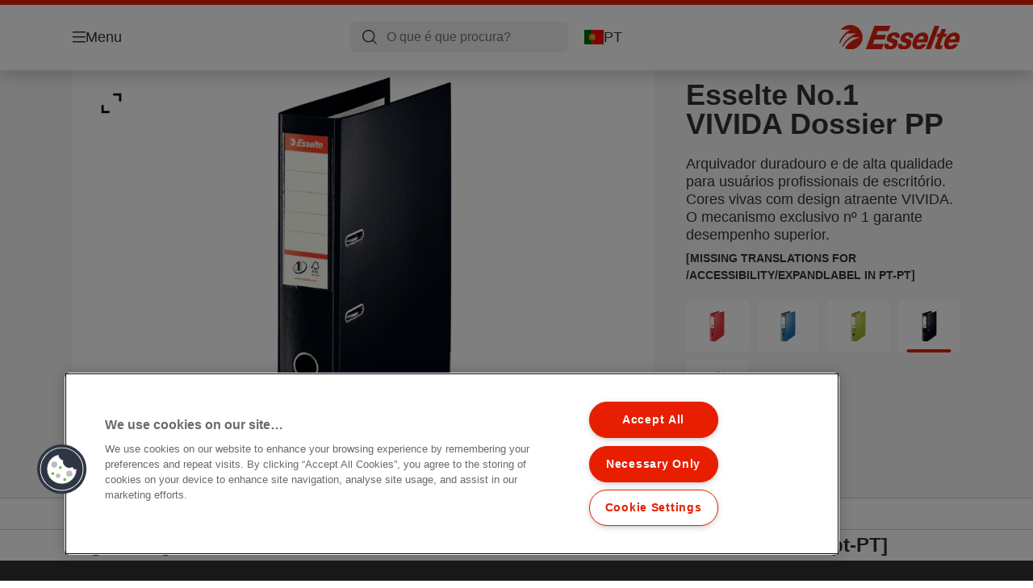

--- FILE ---
content_type: text/html; charset=utf-8
request_url: https://www.esselte.com/pt-pt/products/arquivo/pastas-de-arquivo/esselte-no-1-vivida-dossier-pp_48087/
body_size: 13508
content:


<!DOCTYPE html>

<html class="no-js" lang="pt-pt">
<head>
  
<!-- OneTrust Cookies Consent Notice start for esselte.com -->
<script src="https://cdn.cookielaw.org/consent/dc2b386d-4706-49be-a6d3-cb5fa558b300/otSDKStub.js"  type="text/javascript" charset="UTF-8" data-domain-script="dc2b386d-4706-49be-a6d3-cb5fa558b300" ></script><script type="text/javascript">function OptanonWrapper() { }</script><!-- OneTrust Cookies Consent Notice end for esselte.com -->

<script type="text/javascript">

    function OptanonWrapper() {

        // Get initial OnetrustActiveGroups ids
        if (typeof OptanonWrapperCount == "undefined") {
            otGetInitialGrps();
        }

        //Delete cookies
        otDeleteCookie(otIniGrps);

        // Assign OnetrustActiveGroups to custom variable
        function otGetInitialGrps() {
            OptanonWrapperCount = '';
            otIniGrps = OnetrustActiveGroups;
        }

        function otDeleteCookie(iniOptGrpId) {
            var otDomainGrps = JSON.parse(JSON.stringify(Optanon.GetDomainData().Groups));
            var otDeletedGrpIds = otGetInactiveId(iniOptGrpId, OnetrustActiveGroups);
            if (otDeletedGrpIds.length != 0 && otDomainGrps.length != 0) {
                for (var i = 0; i < otDomainGrps.length; i++) {

                    if (otDomainGrps[i]['CustomGroupId'] != '' && otDeletedGrpIds.includes(otDomainGrps[i]['CustomGroupId'])) {
                        for (var j = 0; j < otDomainGrps[i]['Cookies'].length; j++) {
                            eraseCookie(otDomainGrps[i]['Cookies'][j]);
                            eraseGACookie(otDomainGrps[i]['Cookies'][j]);
                        }
                    }

                    //Check if Hostid matches
                    if (otDomainGrps[i]['Hosts'].length != 0) {
                        for (var j = 0; j < otDomainGrps[i]['Hosts'].length; j++) {
                            if (otDeletedGrpIds.includes(otDomainGrps[i]['Hosts'][j]['HostId']) && otDomainGrps[i]['Hosts'][j]['Cookies'].length != 0) {
                                for (var k = 0; k < otDomainGrps[i]['Hosts'][j]['Cookies'].length; k++) {
                                    eraseCookie(otDomainGrps[i]['Hosts'][j]['Cookies'][k]);
                                    eraseGACookie(otDomainGrps[i]['Cookies'][j]);
                                }
                            }
                        }
                    }

                }
            }
            otGetInitialGrps(); //Reassign new group ids
        }

        //Get inactive ids
        function otGetInactiveId(customIniId, otActiveGrp) {
            //Initial OnetrustActiveGroups
            customIniId = customIniId.split(",");
            customIniId = customIniId.filter(Boolean);

            //After action OnetrustActiveGroups
            otActiveGrp = otActiveGrp.split(",");
            otActiveGrp = otActiveGrp.filter(Boolean);

            var result = [];
            for (var i = 0; i < customIniId.length; i++) {
                if (otActiveGrp.indexOf(customIniId[i]) <= -1) {
                    result.push(customIniId[i]);
                }
            }
            return result;
        }

        //Delete cookie
        function eraseCookie(cookie) {
            const _str = `${cookie.Name}=; Domain=${cookie.Host}; Path=/; Expires=Thu, 01 Jan 1970 00:00:01 GMT;`;
            document.cookie = _str;
        }


        // Google Analytics Cookies
        function eraseGACookie(cookie) {
            if (!cookie.Name.startsWith("_ga")) return;
            const _cookies = document.cookie.split("; ");
            for (const _cookie of _cookies) {
                if (_cookie.startsWith("_ga")) {
                    const _cname = _cookie.slice(0, string.indexOf("="));
                    const _str = `${_cname}=; Domain=${cookie.Host}; Path=/; Expires=Thu, 01 Jan 1970 00:00:01 GMT;`;
                    document.cookie = _str;
                }
            }
        }

    }

</script>


<script type="text/plain" class="optanon-category-C0001">

    (function(w, d, s, l, i) {
        w[l] = w[l] || [];
        w[l].push({
        'gtm.start':
        new Date().getTime(),
        event: 'gtm.js'
        });
        var f = d.getElementsByTagName(s)[0],
        j = d.createElement(s),
        dl = l != 'dataLayer' ? '&l=' + l : '';
        j.async = true;
        j.src =
        '//www.googletagmanager.com/gtm.js?id=' + i + dl;
        f.parentNode.insertBefore(j, f);
    })(window, document, 'script', 'dataLayer', 'GTM-T78CSS');

</script>



<script type="text/plain" class="optanon-category-C0002">
    
</script>



<script type="text/plain" class="optanon-category-C0003">
    window.dataLayer = window.dataLayer || [];
    dataLayer.push({
        'event': 'analytics_consent_given',
        'analyticsCookies': 'true'
    });

</script>



<script type="text/plain" class="optanon-category-C0005">
   
</script>


<script type="text/plain" class="optanon-category-C0004">
    window.dataLayer = window.dataLayer || [];
    dataLayer.push({
    'event': 'marketing_consent_given',
    'marketingCookies': 'true'
    });
</script>
  <meta charset="UTF-8">
  <meta name="viewport" content="width=device-width" />
  <meta http-equiv="X-UA-Compatible" content="IE=edge" />
  <link rel="manifest" href="/assets/manifest/esselte/manifest.json">

  <link rel="preload" href="/assets/styles/DDF4C71F89A6CE2C3F9F219B9E1D6616__esselte.css" as="style">

    <title>Esselte No.1 VIVIDA Dossier PP | ESSELTE</title>
    <meta name="description" content="Mecanismo No.1 patenteado. Cor viva e padrão atraente. 75 mm." />
    <link rel="Shortcut icon" href="/globalassets/global/favicons/esselte.ico" />
      <link rel="canonical" href="https://www.esselte.com/pt-pt/products/arquivo/pastas-de-arquivo/esselte-no-1-vivida-dossier-pp/" />
    <meta http-equiv="Content-Language" content="pt-pt" />
<link rel="alternate" hreflang="en-ao" href="https://www.esselte.com/en-ax/products/filing--archiving/lever-arch-files/esselte-no-1-lever-arch-file-foolscap-pp--30--pre-consumer-recycled-foil/" /><link rel="alternate" hreflang="en-ng" href="https://www.esselte.com/en-ax/products/filing--archiving/lever-arch-files/esselte-no-1-lever-arch-file-foolscap-pp--30--pre-consumer-recycled-foil/" /><link rel="alternate" hreflang="en-za" href="https://www.esselte.com/en-ax/products/filing--archiving/lever-arch-files/esselte-no-1-lever-arch-file-foolscap-pp--30--pre-consumer-recycled-foil/" /><link rel="alternate" hreflang="en-cl" href="https://www.esselte.com/en-ax/products/filing--archiving/lever-arch-files/esselte-no-1-lever-arch-file-foolscap-pp--30--pre-consumer-recycled-foil/" /><link rel="alternate" hreflang="en-gt" href="https://www.esselte.com/en-ax/products/filing--archiving/lever-arch-files/esselte-no-1-lever-arch-file-foolscap-pp--30--pre-consumer-recycled-foil/" /><link rel="alternate" hreflang="en-pe" href="https://www.esselte.com/en-ax/products/filing--archiving/lever-arch-files/esselte-no-1-lever-arch-file-foolscap-pp--30--pre-consumer-recycled-foil/" /><link rel="alternate" hreflang="en-au" href="https://www.esselte.com/en-ax/products/filing--archiving/lever-arch-files/esselte-no-1-lever-arch-file-foolscap-pp--30--pre-consumer-recycled-foil/" /><link rel="alternate" hreflang="en-nz" href="https://www.esselte.com/en-ax/products/filing--archiving/lever-arch-files/esselte-no-1-lever-arch-file-foolscap-pp--30--pre-consumer-recycled-foil/" /><link rel="alternate" hreflang="en-kw" href="https://www.esselte.com/en-ax/products/filing--archiving/lever-arch-files/esselte-no-1-lever-arch-file-foolscap-pp--30--pre-consumer-recycled-foil/" /><link rel="alternate" hreflang="en-eg" href="https://www.esselte.com/en-ax/products/filing--archiving/lever-arch-files/esselte-no-1-lever-arch-file-foolscap-pp--30--pre-consumer-recycled-foil/" /><link rel="alternate" hreflang="en-sa" href="https://www.esselte.com/en-ax/products/filing--archiving/lever-arch-files/esselte-no-1-lever-arch-file-foolscap-pp--30--pre-consumer-recycled-foil/" /><link rel="alternate" hreflang="en-ae" href="https://www.esselte.com/en-ax/products/filing--archiving/lever-arch-files/esselte-no-1-lever-arch-file-foolscap-pp--30--pre-consumer-recycled-foil/" /><link rel="alternate" hreflang="en-gb" href="https://www.esselte.com/en-gb/products/filing--archiving/lever-arch-files/esselte-no-1-lever-arch-file-foolscap-pp--30--pre-consumer-recycled-foil2/" /><link rel="alternate" hreflang="es-es" href="https://www.esselte.com/es-es/products/archivo/archivadores/archivador-foolscap-esselte-no-1-pp--lámina-reciclada-preconsumo-30-/" /><link rel="alternate" hreflang="fr-be" href="https://www.esselte.com/fr-be/products/rangement--organisation/classeurs/classeur-à-levier-esselte-n-1-power-folio-en-pp/" /><link rel="alternate" hreflang="fr-fr" href="https://www.esselte.com/fr-fr/products/rangement--organisation/classeurs/esselte-no-1-classeur-à-levier-format-foolscap--revêtement-pp-30--recyclé-avant-consommation/" /><link rel="alternate" hreflang="nl-be" href="https://www.esselte.com/nl-be/products/opbergen--archiveren/ordners/esselte-no-1-power-ordner-folio-pp/" /><link rel="alternate" hreflang="nl-nl" href="https://www.esselte.com/nl-nl/products/opbergen--archiveren/ordners/esselte-no-1-power-ordner-folio-pp/" /><meta property="og:title" content="Esselte No.1 VIVIDA Dossier PP | ESSELTE" />
<meta property="og:type" content="website" />
<meta property="og:url" content="https://www.esselte.com//pt-pt/products/arquivo/pastas-de-arquivo/esselte-no-1-vivida-dossier-pp_48087/" />
<meta property="og:image" content="https://www.esselte.com/azure/catalogfiles/products/Desktop__ECA1C32B5727E44D472C377665E7EA4E__1200__630__es_48087-58813e78d003fc07cf73080cb0c57f8f.png" />
<meta property="og:description" content="Mecanismo No.1 patenteado. Cor viva e padrão atraente. 75 mm." />
<meta property="og:site_name" content="Esselte" />
<meta property="og:locale" content="pt_PT" />
<meta property="og:locale:alternate" content="cs_CZ" />
<meta property="og:locale:alternate" content="da_DK" />
<meta property="og:locale:alternate" content="de_AT" />
<meta property="og:locale:alternate" content="de_CH" />
<meta property="og:locale:alternate" content="de_DE" />
<meta property="og:locale:alternate" content="el_GR" />
<meta property="og:locale:alternate" content="en_AX" />
<meta property="og:locale:alternate" content="en_GB" />
<meta property="og:locale:alternate" content="en_NU" />
<meta property="og:locale:alternate" content="es_ES" />
<meta property="og:locale:alternate" content="fi_FI" />
<meta property="og:locale:alternate" content="fr_BE" />
<meta property="og:locale:alternate" content="fr_FR" />
<meta property="og:locale:alternate" content="hu_HU" />
<meta property="og:locale:alternate" content="it_IT" />
<meta property="og:locale:alternate" content="ja_JP" />
<meta property="og:locale:alternate" content="nl_BE" />
<meta property="og:locale:alternate" content="nl_NL" />
<meta property="og:locale:alternate" content="no_NO" />
<meta property="og:locale:alternate" content="pl_PL" />
<meta property="og:locale:alternate" content="ro_RO" />
<meta property="og:locale:alternate" content="ru_RU" />
<meta property="og:locale:alternate" content="sk_SK" />
<meta property="og:locale:alternate" content="sv_SE" />
<meta property="og:locale:alternate" content="tr_TR" />
<meta property="og:locale:alternate" content="zh_CN" />
<meta property="og:locale:alternate" content="zh_HK" />
<meta name="twitter:card" content="summary" />
<meta name="twitter:title" content="Esselte No.1 VIVIDA Dossier PP | ESSELTE" />
<meta name="twitter:description" content="Mecanismo No.1 patenteado. Cor viva e padrão atraente. 75 mm." />
<meta name="twitter:site" content="@accobrands" />
<meta name="twitter:image" content="https://www.esselte.com/azure/catalogfiles/products/Desktop__ECA1C32B5727E44D472C377665E7EA4E__1200__630__es_48087-58813e78d003fc07cf73080cb0c57f8f.png" />

  

  <script>
!function(T,l,y){var S=T.location,k="script",D="instrumentationKey",C="ingestionendpoint",I="disableExceptionTracking",E="ai.device.",b="toLowerCase",w="crossOrigin",N="POST",e="appInsightsSDK",t=y.name||"appInsights";(y.name||T[e])&&(T[e]=t);var n=T[t]||function(d){var g=!1,f=!1,m={initialize:!0,queue:[],sv:"5",version:2,config:d};function v(e,t){var n={},a="Browser";return n[E+"id"]=a[b](),n[E+"type"]=a,n["ai.operation.name"]=S&&S.pathname||"_unknown_",n["ai.internal.sdkVersion"]="javascript:snippet_"+(m.sv||m.version),{time:function(){var e=new Date;function t(e){var t=""+e;return 1===t.length&&(t="0"+t),t}return e.getUTCFullYear()+"-"+t(1+e.getUTCMonth())+"-"+t(e.getUTCDate())+"T"+t(e.getUTCHours())+":"+t(e.getUTCMinutes())+":"+t(e.getUTCSeconds())+"."+((e.getUTCMilliseconds()/1e3).toFixed(3)+"").slice(2,5)+"Z"}(),iKey:e,name:"Microsoft.ApplicationInsights."+e.replace(/-/g,"")+"."+t,sampleRate:100,tags:n,data:{baseData:{ver:2}}}}var h=d.url||y.src;if(h){function a(e){var t,n,a,i,r,o,s,c,u,p,l;g=!0,m.queue=[],f||(f=!0,t=h,s=function(){var e={},t=d.connectionString;if(t)for(var n=t.split(";"),a=0;a<n.length;a++){var i=n[a].split("=");2===i.length&&(e[i[0][b]()]=i[1])}if(!e[C]){var r=e.endpointsuffix,o=r?e.location:null;e[C]="https://"+(o?o+".":"")+"dc."+(r||"services.visualstudio.com")}return e}(),c=s[D]||d[D]||"",u=s[C],p=u?u+"/v2/track":d.endpointUrl,(l=[]).push((n="SDK LOAD Failure: Failed to load Application Insights SDK script (See stack for details)",a=t,i=p,(o=(r=v(c,"Exception")).data).baseType="ExceptionData",o.baseData.exceptions=[{typeName:"SDKLoadFailed",message:n.replace(/\./g,"-"),hasFullStack:!1,stack:n+"\nSnippet failed to load ["+a+"] -- Telemetry is disabled\nHelp Link: https://go.microsoft.com/fwlink/?linkid=2128109\nHost: "+(S&&S.pathname||"_unknown_")+"\nEndpoint: "+i,parsedStack:[]}],r)),l.push(function(e,t,n,a){var i=v(c,"Message"),r=i.data;r.baseType="MessageData";var o=r.baseData;return o.message='AI (Internal): 99 message:"'+("SDK LOAD Failure: Failed to load Application Insights SDK script (See stack for details) ("+n+")").replace(/\"/g,"")+'"',o.properties={endpoint:a},i}(0,0,t,p)),function(e,t){if(JSON){var n=T.fetch;if(n&&!y.useXhr)n(t,{method:N,body:JSON.stringify(e),mode:"cors"});else if(XMLHttpRequest){var a=new XMLHttpRequest;a.open(N,t),a.setRequestHeader("Content-type","application/json"),a.send(JSON.stringify(e))}}}(l,p))}function i(e,t){f||setTimeout(function(){!t&&m.core||a()},500)}var e=function(){var n=l.createElement(k);n.src=h;var e=y[w];return!e&&""!==e||"undefined"==n[w]||(n[w]=e),n.onload=i,n.onerror=a,n.onreadystatechange=function(e,t){"loaded"!==n.readyState&&"complete"!==n.readyState||i(0,t)},n}();y.ld<0?l.getElementsByTagName("head")[0].appendChild(e):setTimeout(function(){l.getElementsByTagName(k)[0].parentNode.appendChild(e)},y.ld||0)}try{m.cookie=l.cookie}catch(p){}function t(e){for(;e.length;)!function(t){m[t]=function(){var e=arguments;g||m.queue.push(function(){m[t].apply(m,e)})}}(e.pop())}var n="track",r="TrackPage",o="TrackEvent";t([n+"Event",n+"PageView",n+"Exception",n+"Trace",n+"DependencyData",n+"Metric",n+"PageViewPerformance","start"+r,"stop"+r,"start"+o,"stop"+o,"addTelemetryInitializer","setAuthenticatedUserContext","clearAuthenticatedUserContext","flush"]),m.SeverityLevel={Verbose:0,Information:1,Warning:2,Error:3,Critical:4};var s=(d.extensionConfig||{}).ApplicationInsightsAnalytics||{};if(!0!==d[I]&&!0!==s[I]){var c="onerror";t(["_"+c]);var u=T[c];T[c]=function(e,t,n,a,i){var r=u&&u(e,t,n,a,i);return!0!==r&&m["_"+c]({message:e,url:t,lineNumber:n,columnNumber:a,error:i}),r},d.autoExceptionInstrumented=!0}return m}(y.cfg);function a(){y.onInit&&y.onInit(n)}(T[t]=n).queue&&0===n.queue.length?(n.queue.push(a),n.trackPageView({})):a()}(window,document,{src: "https://js.monitor.azure.com/scripts/b/ai.2.gbl.min.js", crossOrigin: "anonymous", cfg: {instrumentationKey: '3af47a79-f812-4f1b-aac9-f571b6354b08', disableCookiesUsage: false }});
</script>


  
    <script src="/assets/scripts/lazyload.js" type="text/javascript" async defer></script>

  <link rel="stylesheet" type="text/css" href="/assets/styles/bootstrap.css" media="all" />
  <link rel="stylesheet" type="text/css" href="/assets/styles/DDF4C71F89A6CE2C3F9F219B9E1D6616__esselte.css" media="all" />
  <link rel="stylesheet" type="text/css" href="/assets/styles/print.css" media="print" />
  

  

  
  
  <link rel="dns-prefetch" href="">
  <script type='text/javascript' src='/epiRecommendations/ClientResources/ViewMode/epiRecommendations.min.js'></script>
                <script type='text/javascript'>
                    var epiRecommendations = epiRecommendations({"endPointUrl":"/episerverapi/commercetracking/track","preferredCulture":"pt-PT"});
                </script>
</head>
<body class="tundra2 skin-esselte pt-pt borderedHeader">
    
  <noscript>
    <iframe src="//www.googletagmanager.com/ns.html?id=GTM-T78CSS"
            height="0" width="0" style="display: none; visibility: hidden"></iframe>
  </noscript>

    

  

<header class="abc-header abc-layout">
    <div class="container">
        <div class="row">
            <div class="col">
                <div class="abc-navbar">

                    <div class="abc-navbar__group1">
                        <div class="abc-navbar__menuTrigger">
                            <button data-popup-trigger="menuPopup">Menu</button>
                        </div>

                        <div class="abc-skipnav">
                            <a href="#main-content" class="skip-links">[missing translations for /Accessibility/contentSkipLink in pt-PT]</a>
                        </div>

                        <div class="abc-navbar__quickAccess">
                        </div>
                    </div>

                    <div class="abc-navbar__group2">
                        <div class="abc-navbar__search ">
                            <div class="abc-input abc-navbar__searchInput"
                                 data-popup-trigger="searchPupup"
                                 data-translations="{&amp;quot;pressresultslabel&amp;quot;:&amp;quot;Comunicados de imprensa&amp;quot;,&amp;quot;productresultstablabel&amp;quot;:&amp;quot;Produtos&amp;quot;,&amp;quot;showallresultslabel&amp;quot;:&amp;quot;Mostrar todos os resultados&amp;quot;,&amp;quot;searchresultforlabel&amp;quot;:&amp;quot;Resultados da pesquisa para&amp;quot;,&amp;quot;contentandblogslabel&amp;quot;:&amp;quot;Conte\u00FAdo&amp;quot;,&amp;quot;noresultsquerylabel&amp;quot;:&amp;quot;[missing translations for /Search/NoResultsQueryLabel in pt-PT]&amp;quot;,&amp;quot;clearsearchlabel&amp;quot;:&amp;quot;[missing translations for /Search/ClearSearch in pt-PT]&amp;quot;,&amp;quot;closelabel&amp;quot;:&amp;quot;[missing translations for /Accessibility/closeLabel in pt-PT]&amp;quot;}"
                                 data-api="{&amp;quot;products&amp;quot;:null,&amp;quot;content&amp;quot;:null}">
                                <label class="abc-hidden" for="abc-navbar__searchInput">Search</label>
                                <input 
                                    id="abc-navbar__searchInput" 
                                    type="text" 
                                    aria-label="O que é que procura?" 
                                    placeholder="O que é que procura?" 
                                />
                            </div>
                            <div class="abc-searchClear"></div>
                            <div class="abc-searchLayer"></div>
                        </div>
                        <div class="abc-navbar__tools">
                            <button class="abc-cartTrigger"
                                    data-popup-trigger="cartPopup"
                                    data-emptylabel='Carrinho de compras. [missing translations for /D2C Dictionary/D2C/EmptyCart in pt-PT]'
                                    data-containslabel='[missing translations for /D2C/CartContainsLabel in pt-PT]'
                                    data-containssinglelabel='[missing translations for /D2C/CartContainsSingleLabel in pt-PT]'>
                                <span class="abc-buttonLabel">[missing translations for /D2C Dictionary/D2C/CartIconLabel in pt-PT]</span>
                                <span class="abc-badge"></span>
                            </button>
                            <button class="abc-langTrigger abc-popupTrigger" data-popup-trigger="countrySelectorPopup">
                                    <span class="abc-flag"><img src="/assets/img-abc/flags/pt-pt.svg" alt="PT" /></span>
                                <span class="abc-buttonLabel">PT</span>
                            </button>
                        </div>
                    </div>
                    <div class="abc-navbar__group3">
                        <div class="abc-navbar__brand">
                                <a href="/pt-pt/">
                                    <img src="/assets/img-abc/esselte-logo.svg" alt="esselte" />
                                </a>
                        </div>
                    </div>
                </div>
            </div>
        </div>
    </div>
</header>
  
<div class="abc-navigationLayer abc-layout">
    <div class="abc-navigationLayer__wrapper">
        <div class="container">
          <div class="row">
                <div class="col-12 col-md-6">
                    <nav class="abc-mainMenu">
                        <div class="abc-mainMenu__level1">

                                <div class="abc-mainMenu__element">
                                        <button class="abc-mainMenu__Link abc-mainMenu__ExtendedLink t1">
                                            <span class="abc-mainMenu__LinkTitle">Products</span>
                                        </button>

                                        <div class="abc-mainMenu__submenu">
                                            <button class="abc-mainMenu__backButton">Voltar</button>
                                            <div class="abc-mainMenu__headLink">
                                                    <span>Products</span>
                                            </div>
                                                <div class="abc-mainMenu__element">
                                                    <button class="abc-mainMenu__Link">Acessórios de Computador</button>
                                                    <div class="abc-mainMenu__submenu">
                                                        <button class="abc-mainMenu__backButton">Voltar</button>
                                                        <div class="abc-mainMenu__headLink">
                                                                <a href="/pt-pt/products/acess%c3%b3rios-de-computador/">Acessórios de Computador</a>
                                                        </div>
                                                            <div class="abc-mainMenu__element">
                                                                <a class="abc-mainMenu__Link" href="/pt-pt/products/acess%c3%b3rios-de-computador/ergonomic-products/">Ergonomic Products</a>
                                                            </div>
                                                            <div class="abc-mainMenu__element">
                                                                <a class="abc-mainMenu__Link" href="/pt-pt/products/acess%c3%b3rios-de-computador/cleaning--care/">Cleaning &amp; Care</a>
                                                            </div>
                                                            <div class="abc-mainMenu__element">
                                                                <a class="abc-mainMenu__Link" href="/pt-pt/products/acess%c3%b3rios-de-computador/media-storage/">Media Storage</a>
                                                            </div>
                                                    </div>
                                                </div>
                                                <div class="abc-mainMenu__element">
                                                    <button class="abc-mainMenu__Link">Apresentação e Organização</button>
                                                    <div class="abc-mainMenu__submenu">
                                                        <button class="abc-mainMenu__backButton">Voltar</button>
                                                        <div class="abc-mainMenu__headLink">
                                                                <a href="/pt-pt/products/apresenta%c3%a7%c3%a3o-e-organiza%c3%a7%c3%a3o/">Apresentação e Organização</a>
                                                        </div>
                                                            <div class="abc-mainMenu__element">
                                                                <a class="abc-mainMenu__Link" href="/pt-pt/products/apresenta%c3%a7%c3%a3o-e-organiza%c3%a7%c3%a3o/capas/">Capas</a>
                                                            </div>
                                                            <div class="abc-mainMenu__element">
                                                                <a class="abc-mainMenu__Link" href="/pt-pt/products/apresenta%c3%a7%c3%a3o-e-organiza%c3%a7%c3%a3o/pastas-com-bolsas/">Pastas com Bolsas</a>
                                                            </div>
                                                            <div class="abc-mainMenu__element">
                                                                <a class="abc-mainMenu__Link" href="/pt-pt/products/apresenta%c3%a7%c3%a3o-e-organiza%c3%a7%c3%a3o/clasificadores/">Clasificadores</a>
                                                            </div>
                                                            <div class="abc-mainMenu__element">
                                                                <a class="abc-mainMenu__Link" href="/pt-pt/products/apresenta%c3%a7%c3%a3o-e-organiza%c3%a7%c3%a3o/pastas-de-projectos/">Pastas de Projectos</a>
                                                            </div>
                                                            <div class="abc-mainMenu__element">
                                                                <a class="abc-mainMenu__Link" href="/pt-pt/products/apresenta%c3%a7%c3%a3o-e-organiza%c3%a7%c3%a3o/placa-com-pin%c3%a7a/">Placa com pinça</a>
                                                            </div>
                                                    </div>
                                                </div>
                                                <div class="abc-mainMenu__element">
                                                    <button class="abc-mainMenu__Link">Arquivo</button>
                                                    <div class="abc-mainMenu__submenu">
                                                        <button class="abc-mainMenu__backButton">Voltar</button>
                                                        <div class="abc-mainMenu__headLink">
                                                                <a href="/pt-pt/products/arquivo/">Arquivo</a>
                                                        </div>
                                                            <div class="abc-mainMenu__element">
                                                                <a class="abc-mainMenu__Link" href="/pt-pt/products/arquivo/pastas-de-arquivo/">Pastas de arquivo</a>
                                                            </div>
                                                            <div class="abc-mainMenu__element">
                                                                <a class="abc-mainMenu__Link" href="/pt-pt/products/arquivo/pastas-canguro/">Pastas Canguro</a>
                                                            </div>
                                                            <div class="abc-mainMenu__element">
                                                                <a class="abc-mainMenu__Link" href="/pt-pt/products/arquivo/pastas-de-argolas/">Pastas de argolas</a>
                                                            </div>
                                                            <div class="abc-mainMenu__element">
                                                                <a class="abc-mainMenu__Link" href="/pt-pt/products/arquivo/acess%c3%b3rios/">Acessórios</a>
                                                            </div>
                                                            <div class="abc-mainMenu__element">
                                                                <a class="abc-mainMenu__Link" href="/pt-pt/products/arquivo/%c3%adndices-e-separdores/">Índices e Separdores</a>
                                                            </div>
                                                            <div class="abc-mainMenu__element">
                                                                <a class="abc-mainMenu__Link" href="/pt-pt/products/arquivo/bolsas-e-dossiers/">Bolsas e Dossiers</a>
                                                            </div>
                                                            <div class="abc-mainMenu__element">
                                                                <a class="abc-mainMenu__Link" href="/pt-pt/products/arquivo/pastas-suspensas/">Pastas Suspensas</a>
                                                            </div>
                                                    </div>
                                                </div>
                                                <div class="abc-mainMenu__element">
                                                    <button class="abc-mainMenu__Link">Arquivo definitivo</button>
                                                    <div class="abc-mainMenu__submenu">
                                                        <button class="abc-mainMenu__backButton">Voltar</button>
                                                        <div class="abc-mainMenu__headLink">
                                                                <a href="/pt-pt/products/arquivo-definitivo/">Arquivo definitivo</a>
                                                        </div>
                                                            <div class="abc-mainMenu__element">
                                                                <a class="abc-mainMenu__Link" href="/pt-pt/products/arquivo-definitivo/archive-storage-boxes/">Archive Storage Boxes</a>
                                                            </div>
                                                            <div class="abc-mainMenu__element">
                                                                <a class="abc-mainMenu__Link" href="/pt-pt/products/arquivo-definitivo/arquivadores-da-revista/">Arquivadores da Revista</a>
                                                            </div>
                                                    </div>
                                                </div>
                                                <div class="abc-mainMenu__element">
                                                    <button class="abc-mainMenu__Link">Artigos de Secretária</button>
                                                    <div class="abc-mainMenu__submenu">
                                                        <button class="abc-mainMenu__backButton">Voltar</button>
                                                        <div class="abc-mainMenu__headLink">
                                                                <a href="/pt-pt/products/artigos-de-secret%c3%a1ria/">Artigos de Secretária</a>
                                                        </div>
                                                            <div class="abc-mainMenu__element">
                                                                <a class="abc-mainMenu__Link" href="/pt-pt/products/artigos-de-secret%c3%a1ria/tabuleiros-porta-documentos/">Tabuleiros Porta-Documentos</a>
                                                            </div>
                                                            <div class="abc-mainMenu__element">
                                                                <a class="abc-mainMenu__Link" href="/pt-pt/products/artigos-de-secret%c3%a1ria/porta-revistas/">Porta Revistas</a>
                                                            </div>
                                                            <div class="abc-mainMenu__element">
                                                                <a class="abc-mainMenu__Link" href="/pt-pt/products/artigos-de-secret%c3%a1ria/blocos-de-gavetas/">Blocos de Gavetas</a>
                                                            </div>
                                                            <div class="abc-mainMenu__element">
                                                                <a class="abc-mainMenu__Link" href="/pt-pt/products/artigos-de-secret%c3%a1ria/copos-organizadores/">Copos Organizadores</a>
                                                            </div>
                                                            <div class="abc-mainMenu__element">
                                                                <a class="abc-mainMenu__Link" href="/pt-pt/products/artigos-de-secret%c3%a1ria/cestos-para-pap%c3%a9is/">Cestos para papéis</a>
                                                            </div>
                                                            <div class="abc-mainMenu__element">
                                                                <a class="abc-mainMenu__Link" href="/pt-pt/products/artigos-de-secret%c3%a1ria/complementos/">Complementos</a>
                                                            </div>
                                                            <div class="abc-mainMenu__element">
                                                                <a class="abc-mainMenu__Link" href="/pt-pt/products/artigos-de-secret%c3%a1ria/tapetes-de-mesa/">Tapetes de Mesa</a>
                                                            </div>
                                                    </div>
                                                </div>
                                                <div class="abc-mainMenu__element">
                                                    <button class="abc-mainMenu__Link">Blocos de notas</button>
                                                    <div class="abc-mainMenu__submenu">
                                                        <button class="abc-mainMenu__backButton">Voltar</button>
                                                        <div class="abc-mainMenu__headLink">
                                                                <a href="/pt-pt/products/blocos-de-notas/">Blocos de notas</a>
                                                        </div>
                                                            <div class="abc-mainMenu__element">
                                                                <a class="abc-mainMenu__Link" href="/pt-pt/products/blocos-de-notas/blocos-de-notas/">Blocos de notas</a>
                                                            </div>
                                                    </div>
                                                </div>
                                                <div class="abc-mainMenu__element">
                                                    <button class="abc-mainMenu__Link">Gama de Design</button>
                                                    <div class="abc-mainMenu__submenu">
                                                        <button class="abc-mainMenu__backButton">Voltar</button>
                                                        <div class="abc-mainMenu__headLink">
                                                                <a href="/pt-pt/products/gama-de-design/">Gama de Design</a>
                                                        </div>
                                                            <div class="abc-mainMenu__element">
                                                                <a class="abc-mainMenu__Link" href="/pt-pt/products/gama-de-design/vivida/">VIVIDA</a>
                                                            </div>
                                                            <div class="abc-mainMenu__element">
                                                                <a class="abc-mainMenu__Link" href="/pt-pt/products/gama-de-design/colourbreeze/">Colour&#x27;Breeze</a>
                                                            </div>
                                                    </div>
                                                </div>
                                                <div class="abc-mainMenu__element">
                                                    <button class="abc-mainMenu__Link">Outros</button>
                                                    <div class="abc-mainMenu__submenu">
                                                        <button class="abc-mainMenu__backButton">Voltar</button>
                                                        <div class="abc-mainMenu__headLink">
                                                                <a href="/pt-pt/products/outros/">Outros</a>
                                                        </div>
                                                            <div class="abc-mainMenu__element">
                                                                <a class="abc-mainMenu__Link" href="/pt-pt/products/outros/tessouras/">Tessouras</a>
                                                            </div>
                                                            <div class="abc-mainMenu__element">
                                                                <a class="abc-mainMenu__Link" href="/pt-pt/products/outros/artigos-gerais-de-escrit%c3%b3rio/">Artigos Gerais de Escritório</a>
                                                            </div>
                                                            <div class="abc-mainMenu__element">
                                                                <a class="abc-mainMenu__Link" href="/pt-pt/products/outros/xyron-creative--pro/">Xyron Creative &amp; Pro</a>
                                                            </div>
                                                            <div class="abc-mainMenu__element">
                                                                <a class="abc-mainMenu__Link" href="/pt-pt/products/outros/computer-accessories/">Computer Accessories</a>
                                                            </div>
                                                    </div>
                                                </div>
                                        </div>

                                </div>
                        </div>
                    </nav>
                </div>
                
<div class="col-12 col-md-6">
  <div class="abc-navigationLayer__promo">
    <div class="abc-banner " style="background-image: url('')">
      <section class="abc-banner__content">
        <div class="abc-banner__header">
          <h1></h1>
        </div>
        <div class="abc-banner__description">
          <p></p>
        </div>
      </section>
    </div>
  </div>
</div>


            </div>
        </div>
    </div>
    <button class="abc-closeButton" aria-label='[missing translations for /Accessibility/closeLabel in pt-PT]'></button>
</div>

  

<div class="abc-popup abc-popup--small" data-popup-target="countrySelectorPopup">
    <div class="abc-countrySelector">
        <div class="abc-popup__header">
            <button class="abc-closeButton" aria-label='[missing translations for /Accessibility/closeLabel in pt-PT]'></button>
        </div>
        <div class="abc-popup__content">
            <section class="abc-langLayer abc-layout">
                <div class="container">
                    <div class="row">
                        <div class="col-12">
                            <section>
                                <h1 class="abc-h5">
                                    [missing translations for /Country Selector/CountrySelector in pt-PT]
                                </h1>
                                <div class="abc-panel">
                                        <div class="abc-flag">
                                            <img src="/assets/img-abc/flags/pt-pt.svg" alt="[missing translations for /Country Selector/CountryName in pt-PT]" />
                                        </div>
                                    <div>
                                        [missing translations for /Country Selector/CountryName in pt-PT]
                                    </div>
                                </div>
                                    <a class="abc-button abc-button--primary abc-button--fluid abc-button--centered" href="/en-gb/change-country/">
                                        [missing translations for /Country Selector/YourCurrentLocation in pt-PT]
                                    </a>
                            </section>
                        </div>
                    </div>
                </div>
            </section>
        </div>
    </div>
</div>






  

  

  <div class="main-content" id="main-content">
    


<div class="abc-productPage" data-product-sku="48087">

    


    <section class="abc-productPage__header abc-layout">
        <div class="container">
            <div class="row">

                <div class="col-xl-8">

                    <div class="abc-productPage__mobileSection">
                        <h1 class="abc-productPage__title">Esselte No.1 VIVIDA Dossier PP</h1>
                    </div>

                    <div class="abc-productPage__gallery" data-dictionary="{&amp;quot;OpenPopup&amp;quot;:&amp;quot;Ver&amp;quot;,&amp;quot;ViewVideo&amp;quot;:&amp;quot;Ver v\u00EDdeo&amp;quot;,&amp;quot;ShowLabel&amp;quot;:&amp;quot;Ler mais&amp;quot;,&amp;quot;HideLabel&amp;quot;:&amp;quot;[missing translations for /Accessibility/closeLabel in pt-PT]&amp;quot;,&amp;quot;CloseLabel&amp;quot;:&amp;quot;[missing translations for /Accessibility/closeLabel in pt-PT]&amp;quot;,&amp;quot;RelatedButton&amp;quot;:&amp;quot;[missing translations for /Product/CategoryMoreDetailsLabel in pt-PT]&amp;quot;,&amp;quot;Accessories&amp;quot;:&amp;quot;[missing translations for /Product/AccessoriesText in pt-PT]&amp;quot;,&amp;quot;WhereToBuyButtonLabel&amp;quot;:&amp;quot;[missing translations for /Product/CategoryWhereToBuyLabel in pt-PT]&amp;quot;,&amp;quot;NextLabel&amp;quot;:&amp;quot;[missing translations for /Accessibility/nextLabel in pt-PT]&amp;quot;,&amp;quot;PrevLabel&amp;quot;:&amp;quot;[missing translations for /Accessibility/prevLabel in pt-PT]&amp;quot;,&amp;quot;ViewMoreLabel&amp;quot;:&amp;quot;[missing translations for /Product/LoadMoreLabel in pt-PT]&amp;quot;,&amp;quot;WhereToBuyLabel&amp;quot;:&amp;quot;[missing translations for /Product/CategoryWhereToBuyLabel in pt-PT]&amp;quot;,&amp;quot;ExpandLabel&amp;quot;:&amp;quot;[missing translations for /Accessibility/expandLabel in pt-PT]&amp;quot;,&amp;quot;CollapseLabel&amp;quot;:&amp;quot;[missing translations for /Accessibility/collapseLabel in pt-PT]&amp;quot;}" data-gallery="{&amp;quot;MainImage&amp;quot;:{&amp;quot;Alt&amp;quot;:&amp;quot;Esselte No.1 VIVIDA Dossier PP&amp;quot;,&amp;quot;Src&amp;quot;:[{&amp;quot;Size&amp;quot;:&amp;quot;Large&amp;quot;,&amp;quot;Url&amp;quot;:&amp;quot;/azure/catalogfiles/products/Desktop__ECA1C32B5727E44D472C377665E7EA4E__1760__es_48087-58813e78d003fc07cf73080cb0c57f8f.png&amp;quot;},{&amp;quot;Size&amp;quot;:&amp;quot;Small&amp;quot;,&amp;quot;Url&amp;quot;:&amp;quot;/azure/catalogfiles/products/Desktop__ECA1C32B5727E44D472C377665E7EA4E__500__es_48087-58813e78d003fc07cf73080cb0c57f8f.png&amp;quot;},{&amp;quot;Size&amp;quot;:&amp;quot;Thumbnail&amp;quot;,&amp;quot;Url&amp;quot;:&amp;quot;/azure/catalogfiles/products/Desktop__ECA1C32B5727E44D472C377665E7EA4E__206__206__es_48087-58813e78d003fc07cf73080cb0c57f8f.png&amp;quot;}]},&amp;quot;ExerciseImages&amp;quot;:[],&amp;quot;ExtendedImages&amp;quot;:[{&amp;quot;Alt&amp;quot;:&amp;quot;Esselte No.1 VIVIDA Dossier PP&amp;quot;,&amp;quot;Src&amp;quot;:[{&amp;quot;Size&amp;quot;:&amp;quot;Large&amp;quot;,&amp;quot;Url&amp;quot;:&amp;quot;/azure/catalogfiles/products/Desktop__4C1E303BC64BC9626569C20CC84A852F__1760__icon_guarant_mech_3_GB-25e82adf8c9495089ee9f51321e678e6.png&amp;quot;},{&amp;quot;Size&amp;quot;:&amp;quot;Small&amp;quot;,&amp;quot;Url&amp;quot;:&amp;quot;/azure/catalogfiles/products/Desktop__4C1E303BC64BC9626569C20CC84A852F__500__icon_guarant_mech_3_GB-25e82adf8c9495089ee9f51321e678e6.png&amp;quot;},{&amp;quot;Size&amp;quot;:&amp;quot;Thumbnail&amp;quot;,&amp;quot;Url&amp;quot;:&amp;quot;/azure/catalogfiles/products/Desktop__4C1E303BC64BC9626569C20CC84A852F__206__206__icon_guarant_mech_3_GB-25e82adf8c9495089ee9f51321e678e6.png&amp;quot;}]}],&amp;quot;Videos&amp;quot;:[]}"></div>
                        
                </div>

                <div class="col-xl-4">
                    

                    <div class="abc-productPage__section">

                        <h1 class="abc-productPage__title">Esselte No.1 VIVIDA Dossier PP</h1>


                        <div class="abc-limitedContent" data-dictionary="{&amp;quot;OpenPopup&amp;quot;:&amp;quot;Ver&amp;quot;,&amp;quot;ViewVideo&amp;quot;:&amp;quot;Ver v\u00EDdeo&amp;quot;,&amp;quot;ShowLabel&amp;quot;:&amp;quot;Ler mais&amp;quot;,&amp;quot;HideLabel&amp;quot;:&amp;quot;[missing translations for /Accessibility/closeLabel in pt-PT]&amp;quot;,&amp;quot;CloseLabel&amp;quot;:&amp;quot;[missing translations for /Accessibility/closeLabel in pt-PT]&amp;quot;,&amp;quot;RelatedButton&amp;quot;:&amp;quot;[missing translations for /Product/CategoryMoreDetailsLabel in pt-PT]&amp;quot;,&amp;quot;Accessories&amp;quot;:&amp;quot;[missing translations for /Product/AccessoriesText in pt-PT]&amp;quot;,&amp;quot;WhereToBuyButtonLabel&amp;quot;:&amp;quot;[missing translations for /Product/CategoryWhereToBuyLabel in pt-PT]&amp;quot;,&amp;quot;NextLabel&amp;quot;:&amp;quot;[missing translations for /Accessibility/nextLabel in pt-PT]&amp;quot;,&amp;quot;PrevLabel&amp;quot;:&amp;quot;[missing translations for /Accessibility/prevLabel in pt-PT]&amp;quot;,&amp;quot;ViewMoreLabel&amp;quot;:&amp;quot;[missing translations for /Product/LoadMoreLabel in pt-PT]&amp;quot;,&amp;quot;WhereToBuyLabel&amp;quot;:&amp;quot;[missing translations for /Product/CategoryWhereToBuyLabel in pt-PT]&amp;quot;,&amp;quot;ExpandLabel&amp;quot;:&amp;quot;[missing translations for /Accessibility/expandLabel in pt-PT]&amp;quot;,&amp;quot;CollapseLabel&amp;quot;:&amp;quot;[missing translations for /Accessibility/collapseLabel in pt-PT]&amp;quot;}" data-lines="4">
                            <p>Arquivador duradouro e de alta qualidade para usu&#xE1;rios profissionais de escrit&#xF3;rio. Cores vivas com design atraente VIVIDA. O mecanismo exclusivo n&#xBA; 1 garante desempenho superior.</p>
                        </div>

                    </div>




                        <div class="abc-productPage__section">
                            <div class="abc-productPage__variants" data-dictionary="{&amp;quot;OpenPopup&amp;quot;:&amp;quot;Ver&amp;quot;,&amp;quot;ViewVideo&amp;quot;:&amp;quot;Ver v\u00EDdeo&amp;quot;,&amp;quot;ShowLabel&amp;quot;:&amp;quot;Ler mais&amp;quot;,&amp;quot;HideLabel&amp;quot;:&amp;quot;[missing translations for /Accessibility/closeLabel in pt-PT]&amp;quot;,&amp;quot;CloseLabel&amp;quot;:&amp;quot;[missing translations for /Accessibility/closeLabel in pt-PT]&amp;quot;,&amp;quot;RelatedButton&amp;quot;:&amp;quot;[missing translations for /Product/CategoryMoreDetailsLabel in pt-PT]&amp;quot;,&amp;quot;Accessories&amp;quot;:&amp;quot;[missing translations for /Product/AccessoriesText in pt-PT]&amp;quot;,&amp;quot;WhereToBuyButtonLabel&amp;quot;:&amp;quot;[missing translations for /Product/CategoryWhereToBuyLabel in pt-PT]&amp;quot;,&amp;quot;NextLabel&amp;quot;:&amp;quot;[missing translations for /Accessibility/nextLabel in pt-PT]&amp;quot;,&amp;quot;PrevLabel&amp;quot;:&amp;quot;[missing translations for /Accessibility/prevLabel in pt-PT]&amp;quot;,&amp;quot;ViewMoreLabel&amp;quot;:&amp;quot;[missing translations for /Product/LoadMoreLabel in pt-PT]&amp;quot;,&amp;quot;WhereToBuyLabel&amp;quot;:&amp;quot;[missing translations for /Product/CategoryWhereToBuyLabel in pt-PT]&amp;quot;,&amp;quot;ExpandLabel&amp;quot;:&amp;quot;[missing translations for /Accessibility/expandLabel in pt-PT]&amp;quot;,&amp;quot;CollapseLabel&amp;quot;:&amp;quot;[missing translations for /Accessibility/collapseLabel in pt-PT]&amp;quot;}" data-variations="[{&amp;quot;AvailableSitemap&amp;quot;:true,&amp;quot;AvailablePublic&amp;quot;:true,&amp;quot;AvailableDealer&amp;quot;:true,&amp;quot;MpcId&amp;quot;:2998,&amp;quot;ItemNumber&amp;quot;:&amp;quot;48083&amp;quot;,&amp;quot;Barcode&amp;quot;:&amp;quot;5701216480833&amp;quot;,&amp;quot;Code&amp;quot;:&amp;quot;variation2998&amp;quot;,&amp;quot;Title&amp;quot;:&amp;quot;Esselte No.1 VIVIDA Dossier PP&amp;quot;,&amp;quot;ShortDescription&amp;quot;:&amp;quot;Mecanismo No.1 patenteado. Cor viva e padr\u00E3o atraente. 75 mm.&amp;quot;,&amp;quot;Thumbnail&amp;quot;:{&amp;quot;Src&amp;quot;:&amp;quot;/azure/catalogfiles/products/Desktop__7AF2E3F21BDD2C1C5E721782E410E225__300__300__es_48083-f679a93a168dd02ffe995bacd1d148ed.png&amp;quot;,&amp;quot;Alt&amp;quot;:&amp;quot;Esselte No.1 VIVIDA Dossier PP&amp;quot;},&amp;quot;Link&amp;quot;:&amp;quot;/pt-pt/products/arquivo/pastas-de-arquivo/esselte-no-1-vivida-dossier-pp/&amp;quot;,&amp;quot;ColorHex&amp;quot;:&amp;quot;E72F36&amp;quot;,&amp;quot;HueColor&amp;quot;:&amp;quot;red&amp;quot;,&amp;quot;ImageName&amp;quot;:null},{&amp;quot;AvailableSitemap&amp;quot;:true,&amp;quot;AvailablePublic&amp;quot;:true,&amp;quot;AvailableDealer&amp;quot;:true,&amp;quot;MpcId&amp;quot;:2999,&amp;quot;ItemNumber&amp;quot;:&amp;quot;48085&amp;quot;,&amp;quot;Barcode&amp;quot;:&amp;quot;5701216480857&amp;quot;,&amp;quot;Code&amp;quot;:&amp;quot;variation2999&amp;quot;,&amp;quot;Title&amp;quot;:&amp;quot;Esselte No.1 VIVIDA Dossier PP&amp;quot;,&amp;quot;ShortDescription&amp;quot;:&amp;quot;Mecanismo No.1 patenteado. Cor viva e padr\u00E3o atraente. 75 mm.&amp;quot;,&amp;quot;Thumbnail&amp;quot;:{&amp;quot;Src&amp;quot;:&amp;quot;/azure/catalogfiles/products/Desktop__54271B3CE03770EC613047D956C3CB71__300__300__es_48085-44624d5296bb47b66e1cf056b343950d.png&amp;quot;,&amp;quot;Alt&amp;quot;:&amp;quot;Esselte No.1 VIVIDA Dossier PP&amp;quot;},&amp;quot;Link&amp;quot;:&amp;quot;/pt-pt/products/arquivo/pastas-de-arquivo/esselte-no-1-vivida-dossier-pp_48085/&amp;quot;,&amp;quot;ColorHex&amp;quot;:&amp;quot;009EE3&amp;quot;,&amp;quot;HueColor&amp;quot;:&amp;quot;blue&amp;quot;,&amp;quot;ImageName&amp;quot;:null},{&amp;quot;AvailableSitemap&amp;quot;:true,&amp;quot;AvailablePublic&amp;quot;:true,&amp;quot;AvailableDealer&amp;quot;:true,&amp;quot;MpcId&amp;quot;:3000,&amp;quot;ItemNumber&amp;quot;:&amp;quot;48086&amp;quot;,&amp;quot;Barcode&amp;quot;:&amp;quot;5701216480864&amp;quot;,&amp;quot;Code&amp;quot;:&amp;quot;variation3000&amp;quot;,&amp;quot;Title&amp;quot;:&amp;quot;Esselte No.1 VIVIDA Dossier PP&amp;quot;,&amp;quot;ShortDescription&amp;quot;:&amp;quot;Mecanismo No.1 patenteado. Cor viva e padr\u00E3o atraente. 75 mm.&amp;quot;,&amp;quot;Thumbnail&amp;quot;:{&amp;quot;Src&amp;quot;:&amp;quot;/azure/catalogfiles/products/Desktop__F420A8FF9AD0305B3D1458F0F4275FBB__300__300__es_48086-3424136a8a685c4a2709bc49eb89db22.png&amp;quot;,&amp;quot;Alt&amp;quot;:&amp;quot;Esselte No.1 VIVIDA Dossier PP&amp;quot;},&amp;quot;Link&amp;quot;:&amp;quot;/pt-pt/products/arquivo/pastas-de-arquivo/esselte-no-1-vivida-dossier-pp_48086/&amp;quot;,&amp;quot;ColorHex&amp;quot;:&amp;quot;7FBA25&amp;quot;,&amp;quot;HueColor&amp;quot;:&amp;quot;green&amp;quot;,&amp;quot;ImageName&amp;quot;:null},{&amp;quot;AvailableSitemap&amp;quot;:true,&amp;quot;AvailablePublic&amp;quot;:true,&amp;quot;AvailableDealer&amp;quot;:true,&amp;quot;MpcId&amp;quot;:3001,&amp;quot;ItemNumber&amp;quot;:&amp;quot;48087&amp;quot;,&amp;quot;Barcode&amp;quot;:&amp;quot;5701216480871&amp;quot;,&amp;quot;Code&amp;quot;:&amp;quot;variation3001&amp;quot;,&amp;quot;Title&amp;quot;:&amp;quot;Esselte No.1 VIVIDA Dossier PP&amp;quot;,&amp;quot;ShortDescription&amp;quot;:&amp;quot;Mecanismo No.1 patenteado. Cor viva e padr\u00E3o atraente. 75 mm.&amp;quot;,&amp;quot;Thumbnail&amp;quot;:{&amp;quot;Src&amp;quot;:&amp;quot;/azure/catalogfiles/products/Desktop__ECA1C32B5727E44D472C377665E7EA4E__300__300__es_48087-58813e78d003fc07cf73080cb0c57f8f.png&amp;quot;,&amp;quot;Alt&amp;quot;:&amp;quot;Esselte No.1 VIVIDA Dossier PP&amp;quot;},&amp;quot;Link&amp;quot;:&amp;quot;/pt-pt/products/arquivo/pastas-de-arquivo/esselte-no-1-vivida-dossier-pp_48087/&amp;quot;,&amp;quot;ColorHex&amp;quot;:&amp;quot;00000C&amp;quot;,&amp;quot;HueColor&amp;quot;:&amp;quot;black&amp;quot;,&amp;quot;ImageName&amp;quot;:null},{&amp;quot;AvailableSitemap&amp;quot;:true,&amp;quot;AvailablePublic&amp;quot;:true,&amp;quot;AvailableDealer&amp;quot;:true,&amp;quot;MpcId&amp;quot;:3442,&amp;quot;ItemNumber&amp;quot;:&amp;quot;48081&amp;quot;,&amp;quot;Barcode&amp;quot;:&amp;quot;5701216480819&amp;quot;,&amp;quot;Code&amp;quot;:&amp;quot;variation3442&amp;quot;,&amp;quot;Title&amp;quot;:&amp;quot;Esselte No.1 VIVIDA Dossier PP&amp;quot;,&amp;quot;ShortDescription&amp;quot;:&amp;quot;Mecanismo No.1 patenteado. Cor viva e padr\u00E3o atraente. 75 mm.&amp;quot;,&amp;quot;Thumbnail&amp;quot;:{&amp;quot;Src&amp;quot;:&amp;quot;/azure/catalogfiles/products/Desktop__F420A8FF9AD0305B3D1458F0F4275FBB__300__300__es_48081-a42db4fa5957c1c72ab4b54813dbf687.png&amp;quot;,&amp;quot;Alt&amp;quot;:&amp;quot;Esselte No.1 VIVIDA Dossier PP&amp;quot;},&amp;quot;Link&amp;quot;:&amp;quot;/pt-pt/products/arquivo/pastas-de-arquivo/esselte-no-1-vivida-dossier-pp_48081/&amp;quot;,&amp;quot;ColorHex&amp;quot;:&amp;quot;FFEC00&amp;quot;,&amp;quot;HueColor&amp;quot;:&amp;quot;yellow&amp;quot;,&amp;quot;ImageName&amp;quot;:null}]"></div>
                        </div>





                </div>
            </div>
        </div>
    </section>

    <section class="abc-collapsibleSection">
        <div class="abc-collapsibleSection__header">
            <div class="container">
                <div class="row">
                    <div class="col">
                        <button class="abc-collapsibleSection__trigger">
                            [missing translations for /Product/FeaturesSection in pt-PT]
                        </button>
                    </div>
                </div>
            </div>
        </div>
        <div class="abc-collapsibleSection__content abc-hidden">  
            
            


<section class="abc-productPage__specAndFeat abc-layout">
    <div class="container">
        <div class="abc-limitedContent abc-limitedContent--buttonCentered" data-dictionary="{&amp;quot;ExpandLabel&amp;quot;:&amp;quot;[missing translations for /Accessibility/expandLabel in pt-PT]&amp;quot;,&amp;quot;CollapseLabel&amp;quot;:&amp;quot;[missing translations for /Accessibility/collapseLabel in pt-PT]&amp;quot;}" data-lines="15">

            <div class="row">

                <div class="col-xl-5 order-xl-1">
                        <h2>Características</h2>
                        <ul class="abc-productPage__features abc-list">
                                <li>Mecanismo nº 1 patenteado com excelente força de bloqueio para fechamento consistentemente preciso, garantido para fechar de forma confiável mesmo após 10.000 usos.</li>
                                <li>Alinhamento perfeito de pinos e arcos, mesmo quando o arquivo está completamente cheio.</li>
                                <li>Etiquetas de bolso da lombada substituíveis para facilitar a personalização.</li>
                                <li>Fechadura de capa, orifício de polegar e protegida, bordas metálicas para fácil manuseio e armazenamento seguro de documentos.</li>
                                <li>Capacidade para 500 folhas (80 g/m²)</li>
                                <li>3 anos de garantia sobre o mecanismo, certificado pelo FSC</li>
                        </ul>
                </div>

                <div class="col-xl-7 mt-5 mt-xl-0">

                    <h2>Especificações</h2>

                    <div class="abc-table abc-table--noLastLine abc-productPage__specifications">
                        <div class="abc-table__row abc-hidden">
                            <div class="abc-table__label">MPC ID</div>
                            <div class="abc-table__content">3001</div>
                        </div>

                        <div class="abc-table__row abc-hidden">
                            <div class="abc-table__label">EAN</div>
                            <div class="abc-table__content">5701216480871</div>
                        </div>

                        <div class="abc-table__row">
                            <div class="abc-table__label">Código </div>
                            <div class="abc-table__content">48087</div>
                        </div>



                            <div class="abc-table__row">
                                <div class="abc-table__label">Dimensões  </div>
                                <div class="abc-table__content">72 x 348 x 290</div>
                            </div>

                                <div class="abc-table__row">
                                    <div class="abc-table__label">Para formato </div>
                                    <div class="abc-table__content">Foolscap</div>
                                </div>
                                <div class="abc-table__row">
                                    <div class="abc-table__label">Capacidad </div>
                                    <div class="abc-table__content">500 folhas (80 g/m²)</div>
                                </div>
                                <div class="abc-table__row">
                                    <div class="abc-table__label">Anchura lomo (mm) </div>
                                    <div class="abc-table__content">75 mm</div>
                                </div>
                                <div class="abc-table__row">
                                    <div class="abc-table__label">con ranuras </div>
                                    <div class="abc-table__content">Sim</div>
                                </div>
                                <div class="abc-table__row">
                                    <div class="abc-table__label">Cantoneras </div>
                                    <div class="abc-table__content">Sim</div>
                                </div>
                                <div class="abc-table__row">
                                    <div class="abc-table__label">Ojete </div>
                                    <div class="abc-table__content">Sim</div>
                                </div>


                            <div class="abc-table__row">
                                <div class="abc-table__label">Peso  </div>
                                <div class="abc-table__content">0,47</div>
                            </div>
                    </div>

                </div>

            </div>
        </div>
    </div>
</section>

            
  <section class="abc-productPage__icons abc-layout">
    <div class="container">
      <div class="row">
        <div class="col">
          <div class="abc-simpleGallery">
              <div class="abc-simpleGallery__item">
                <div class="abc-simpleGallery__wrapper">
                  <img class="abc-simpleGallery__image lazyload" role="presentation" src="/product/pictogram/568_logo-aed082b1cca3d08019aa0dded9425c70/jpg" alt="" />
                </div>
              </div>
              <div class="abc-simpleGallery__item">
                <div class="abc-simpleGallery__wrapper">
                  <img class="abc-simpleGallery__image lazyload" role="presentation" src="/product/pictogram/573_logo_pt_PT-5f5c28ebd53faf1c95f94e409e96ebfd/jpg" alt="" />
                </div>
              </div>
              <div class="abc-simpleGallery__item">
                <div class="abc-simpleGallery__wrapper">
                  <img class="abc-simpleGallery__image lazyload" role="presentation" src="/product/pictogram/314_logo-9d04afe085a675a61034ac48df8eca36/svg" alt="" />
                </div>
              </div>
              <div class="abc-simpleGallery__item">
                <div class="abc-simpleGallery__wrapper">
                  <img class="abc-simpleGallery__image lazyload" role="presentation" src="/product/pictogram/17_logo-dc3d7e111374017f5d3019ba43a74d17/svg" alt="" />
                </div>
              </div>
          </div>
        </div>
      </div>
    </div>
  </section>


        </div>
    </section>


    



            <section class="abc-collapsibleSection">
                <div class="abc-collapsibleSection__header">
                    <div class="container">
                        <div class="row">
                            <div class="col">
                                <button class="abc-collapsibleSection__trigger">
                                    [missing translations for /Product/AccessoriesAndRecommendationsSection in pt-PT]
                                </button>
                            </div>
                        </div>
                    </div>
                </div>
                <div class="abc-collapsibleSection__content abc-hidden">  
                    

                    


<section class="abc-productListing abc-productListing--bgDark abc-layout"
         data-dictionary="{&amp;quot;RelatedButton&amp;quot;:&amp;quot;[missing translations for /Product/CategoryMoreDetailsLabel in pt-PT]&amp;quot;,&amp;quot;NextLabel&amp;quot;:&amp;quot;[missing translations for /Accessibility/nextLabel in pt-PT]&amp;quot;,&amp;quot;PrevLabel&amp;quot;:&amp;quot;[missing translations for /Accessibility/prevLabel in pt-PT]&amp;quot;,&amp;quot;WhereToBuyLabel&amp;quot;:&amp;quot;[missing translations for /Product/CategoryWhereToBuyLabel in pt-PT]&amp;quot;}"
         data-title='Pode também gostar dos seguintes produtos:'
         data-carousel="true"
         data-commerceconnector="False"
         data-products="[{&amp;quot;Image&amp;quot;:&amp;quot;/azure/catalogfiles/products/Desktop__7B82F4850E0B104800C0BE4030433726__300__300__es_811370-e7364156adbda676a14a73d2cf9795d5.png&amp;quot;,&amp;quot;Alt&amp;quot;:&amp;quot;Esselte No.1 VIVIDA Dossier PP&amp;quot;,&amp;quot;ProductName&amp;quot;:&amp;quot;Esselte No.1 VIVIDA Dossier PP&amp;quot;,&amp;quot;ProductUrl&amp;quot;:&amp;quot;/pt-pt/products/arquivo/pastas-de-arquivo/esselte-no-1-vivida-dossier-pp_811370/&amp;quot;,&amp;quot;ItemNumber&amp;quot;:&amp;quot;811370&amp;quot;,&amp;quot;Barcode&amp;quot;:&amp;quot;4049793006062&amp;quot;},{&amp;quot;Image&amp;quot;:&amp;quot;/azure/catalogfiles/products/Desktop__D52DDBAC263650B9249B7CC33495BFC6__300__300__es_811470-2f1156e849fce2a2a98d01bf7219f45b.png&amp;quot;,&amp;quot;Alt&amp;quot;:&amp;quot;Esselte No.1 VIVIDA Dossier PP&amp;quot;,&amp;quot;ProductName&amp;quot;:&amp;quot;Esselte No.1 VIVIDA Dossier PP&amp;quot;,&amp;quot;ProductUrl&amp;quot;:&amp;quot;/pt-pt/products/arquivo/pastas-de-arquivo/esselte-no-1-vivida-dossier-pp_811470/&amp;quot;,&amp;quot;ItemNumber&amp;quot;:&amp;quot;811470&amp;quot;,&amp;quot;Barcode&amp;quot;:&amp;quot;4049793006147&amp;quot;},{&amp;quot;Image&amp;quot;:&amp;quot;/azure/catalogfiles/products/Desktop__D52DDBAC263650B9249B7CC33495BFC6__300__300__es_623605-8d62edca1b365dab18f0e3b254a5c80d.png&amp;quot;,&amp;quot;Alt&amp;quot;:&amp;quot;Esselte Europost VIVIDA Tabuleiro de Arquivos, padr\u00E3o&amp;quot;,&amp;quot;ProductName&amp;quot;:&amp;quot;Esselte Europost VIVIDA Tabuleiro de Arquivos, padr\u00E3o&amp;quot;,&amp;quot;ProductUrl&amp;quot;:&amp;quot;/pt-pt/products/artigos-de-secret%c3%a1ria/tabuleiros-porta-documentos/esselte-europost-vivida-tabuleiro-de-arquivos--padr%c3%a3o/&amp;quot;,&amp;quot;ItemNumber&amp;quot;:&amp;quot;623605&amp;quot;,&amp;quot;Barcode&amp;quot;:&amp;quot;4049793015361&amp;quot;},{&amp;quot;Image&amp;quot;:&amp;quot;/azure/catalogfiles/products/Desktop__111982D57B2FA070F07E2F74AAFFD889__300__300__es_21440-9dbc558093f6791e64dcdc1602301299.png&amp;quot;,&amp;quot;Alt&amp;quot;:&amp;quot;Esselte Europost VIVIDA Pasta de Arquivo, padr\u00E3o&amp;quot;,&amp;quot;ProductName&amp;quot;:&amp;quot;Esselte Europost VIVIDA Pasta de Arquivo, padr\u00E3o&amp;quot;,&amp;quot;ProductUrl&amp;quot;:&amp;quot;/pt-pt/products/artigos-de-secret%c3%a1ria/porta-revistas/esselte-europost-vivida-pasta-de-arquivo--padr%c3%a3o/&amp;quot;,&amp;quot;ItemNumber&amp;quot;:&amp;quot;21440&amp;quot;,&amp;quot;Barcode&amp;quot;:&amp;quot;5024942214405&amp;quot;},{&amp;quot;Image&amp;quot;:&amp;quot;/azure/catalogfiles/products/Desktop__CA2D319BB5E5F341BF39C77BF14AC384__300__300__es_624043-6de08769574c8615df1e7d112562416b.png&amp;quot;,&amp;quot;Alt&amp;quot;:&amp;quot;Esselte VIVIDA Pasta de 3 abas, transl\u00FAcida&amp;quot;,&amp;quot;ProductName&amp;quot;:&amp;quot;Esselte VIVIDA Pasta de 3 abas, transl\u00FAcida&amp;quot;,&amp;quot;ProductUrl&amp;quot;:&amp;quot;/pt-pt/products/apresenta%c3%a7%c3%a3o-e-organiza%c3%a7%c3%a3o/capas/esselte-vivida-pasta-de-3-abas--transl%c3%bacida_624043/&amp;quot;,&amp;quot;ItemNumber&amp;quot;:&amp;quot;624043&amp;quot;,&amp;quot;Barcode&amp;quot;:&amp;quot;4049793028651&amp;quot;},{&amp;quot;Image&amp;quot;:&amp;quot;/azure/catalogfiles/products/Desktop__563C657F7C3EDA9345F81CC20508264E__300__300__es_623992-269cf11154afa1813ba241f22d776a4f.png&amp;quot;,&amp;quot;Alt&amp;quot;:&amp;quot;&amp;quot;,&amp;quot;ProductName&amp;quot;:&amp;quot;&amp;quot;,&amp;quot;ProductUrl&amp;quot;:&amp;quot;/pt-pt/products/apresenta%c3%a7%c3%a3o-e-organiza%c3%a7%c3%a3o/pastas-com-bolsas/623992/&amp;quot;,&amp;quot;ItemNumber&amp;quot;:&amp;quot;623992&amp;quot;,&amp;quot;Barcode&amp;quot;:&amp;quot;4049793028149&amp;quot;},{&amp;quot;Image&amp;quot;:&amp;quot;/azure/catalogfiles/products/Desktop__598CA41C0E588ACDEEE9C74851B6ABC8__300__300__es_28320-aa62cb6520f3fc09cfdc2a480f775e9c.png&amp;quot;,&amp;quot;Alt&amp;quot;:&amp;quot;Esselte VIVIDA Classificador de Pl\u00E1stico&amp;quot;,&amp;quot;ProductName&amp;quot;:&amp;quot;Esselte VIVIDA Classificador de Pl\u00E1stico&amp;quot;,&amp;quot;ProductUrl&amp;quot;:&amp;quot;/pt-pt/products/apresenta%c3%a7%c3%a3o-e-organiza%c3%a7%c3%a3o/capas/esselte-vivida-classificador-de-pl%c3%a1stico_28320/&amp;quot;,&amp;quot;ItemNumber&amp;quot;:&amp;quot;28320&amp;quot;,&amp;quot;Barcode&amp;quot;:&amp;quot;5902812283204&amp;quot;},{&amp;quot;Image&amp;quot;:&amp;quot;/azure/catalogfiles/products/Desktop__A7A37B1DCC35B55DEA97BC4995FFBEE7__300__300__es_14454-43fc5f3b868a1cb203bab4024197c103.png&amp;quot;,&amp;quot;Alt&amp;quot;:&amp;quot;Esselte VIVIDA Pasta de Arquivos&amp;quot;,&amp;quot;ProductName&amp;quot;:&amp;quot;Esselte VIVIDA Pasta de Arquivos&amp;quot;,&amp;quot;ProductUrl&amp;quot;:&amp;quot;/pt-pt/products/arquivo/pastas-de-argolas/esselte-vivida-pasta-de-arquivos_14454/&amp;quot;,&amp;quot;ItemNumber&amp;quot;:&amp;quot;14454&amp;quot;,&amp;quot;Barcode&amp;quot;:&amp;quot;5902812144543&amp;quot;},{&amp;quot;Image&amp;quot;:&amp;quot;/azure/catalogfiles/products/Desktop__4C67BC76D367C4BA6A19FFF72228E558__300__300__es_14462-4b77338ebbe12a9f9bd0ff2a001304d7.png&amp;quot;,&amp;quot;Alt&amp;quot;:&amp;quot;Esselte VIVIDA Pasta de Arquivos&amp;quot;,&amp;quot;ProductName&amp;quot;:&amp;quot;Esselte VIVIDA Pasta de Arquivos&amp;quot;,&amp;quot;ProductUrl&amp;quot;:&amp;quot;/pt-pt/products/arquivo/pastas-de-argolas/esselte-vivida-pasta-de-arquivos_14462/&amp;quot;,&amp;quot;ItemNumber&amp;quot;:&amp;quot;14462&amp;quot;,&amp;quot;Barcode&amp;quot;:&amp;quot;5902812144628&amp;quot;},{&amp;quot;Image&amp;quot;:&amp;quot;/azure/catalogfiles/products/Desktop__C011D9CC2F8D2C6C22EA1D514411F83C__300__300__es_468670-18bf6c5506b76404818b5a3c4dd8be1a.png&amp;quot;,&amp;quot;Alt&amp;quot;:&amp;quot;Esselte No.1 VIVIDA Dossier A5 PP&amp;quot;,&amp;quot;ProductName&amp;quot;:&amp;quot;Esselte No.1 VIVIDA Dossier A5 PP&amp;quot;,&amp;quot;ProductUrl&amp;quot;:&amp;quot;/pt-pt/products/arquivo/pastas-de-arquivo/esselte-no-1-vivida-dossier-a5-pp_468670/&amp;quot;,&amp;quot;ItemNumber&amp;quot;:&amp;quot;468670&amp;quot;,&amp;quot;Barcode&amp;quot;:&amp;quot;4049793007700&amp;quot;},{&amp;quot;Image&amp;quot;:&amp;quot;/azure/catalogfiles/products/Desktop__178B7150BC185389AC71A3BA33D40F77__300__300__es_468970-281ae0881cc33028b3c7865de573f282.png&amp;quot;,&amp;quot;Alt&amp;quot;:&amp;quot;Esselte No.1 VIVIDA Dossier PP&amp;quot;,&amp;quot;ProductName&amp;quot;:&amp;quot;Esselte No.1 VIVIDA Dossier PP&amp;quot;,&amp;quot;ProductUrl&amp;quot;:&amp;quot;/pt-pt/products/arquivo/pastas-de-arquivo/esselte-no-1-vivida-dossier-pp_468970/&amp;quot;,&amp;quot;ItemNumber&amp;quot;:&amp;quot;468970&amp;quot;,&amp;quot;Barcode&amp;quot;:&amp;quot;4049793007748&amp;quot;},{&amp;quot;Image&amp;quot;:&amp;quot;/azure/catalogfiles/products/Desktop__D52DDBAC263650B9249B7CC33495BFC6__300__300__es_623605-8d62edca1b365dab18f0e3b254a5c80d.png&amp;quot;,&amp;quot;Alt&amp;quot;:&amp;quot;Esselte Europost VIVIDA Tabuleiro de Arquivos, padr\u00E3o&amp;quot;,&amp;quot;ProductName&amp;quot;:&amp;quot;Esselte Europost VIVIDA Tabuleiro de Arquivos, padr\u00E3o&amp;quot;,&amp;quot;ProductUrl&amp;quot;:&amp;quot;/pt-pt/products/artigos-de-secret%c3%a1ria/tabuleiros-porta-documentos/esselte-europost-vivida-tabuleiro-de-arquivos--padr%c3%a3o/&amp;quot;,&amp;quot;ItemNumber&amp;quot;:&amp;quot;623605&amp;quot;,&amp;quot;Barcode&amp;quot;:&amp;quot;4049793015361&amp;quot;},{&amp;quot;Image&amp;quot;:&amp;quot;/azure/catalogfiles/products/Desktop__719A3F38182B44770F3E72418C80DF19__300__300__es_56007-76e3788b548b7d11af75789df5ccde39.png&amp;quot;,&amp;quot;Alt&amp;quot;:&amp;quot;Porta Revistas Esselte PVC VIVIDA&amp;quot;,&amp;quot;ProductName&amp;quot;:&amp;quot;Porta Revistas Esselte PVC VIVIDA&amp;quot;,&amp;quot;ProductUrl&amp;quot;:&amp;quot;/pt-pt/products/arquivo-definitivo/arquivadores-da-revista/porta-revistas-esselte-pvc-vivida_56007/&amp;quot;,&amp;quot;ItemNumber&amp;quot;:&amp;quot;56007&amp;quot;,&amp;quot;Barcode&amp;quot;:&amp;quot;5701216560078&amp;quot;},{&amp;quot;Image&amp;quot;:&amp;quot;/azure/catalogfiles/products/Desktop__BB4F11EB394BB9706FB5968FB564FFBF__300__300__es_623761-d964acef2a908a321393300fbebff494.png&amp;quot;,&amp;quot;Alt&amp;quot;:&amp;quot;Gaveta Esselte VIVIDA&amp;quot;,&amp;quot;ProductName&amp;quot;:&amp;quot;Gaveta Esselte VIVIDA&amp;quot;,&amp;quot;ProductUrl&amp;quot;:&amp;quot;/pt-pt/products/artigos-de-secret%c3%a1ria/blocos-de-gavetas/gaveta-esselte-vivida_623761/&amp;quot;,&amp;quot;ItemNumber&amp;quot;:&amp;quot;623761&amp;quot;,&amp;quot;Barcode&amp;quot;:&amp;quot;4049793022697&amp;quot;},{&amp;quot;Image&amp;quot;:&amp;quot;/azure/catalogfiles/products/Desktop__5E7D319155A38D4A3A7D29F54AD3CCCF__300__300__es_623952-377b0ccb6c716fbca165d98d4e7f5469.png&amp;quot;,&amp;quot;Alt&amp;quot;:&amp;quot;Esselte Europost VIVIDA Recipiente de lixo, padr\u00E3o&amp;quot;,&amp;quot;ProductName&amp;quot;:&amp;quot;Esselte Europost VIVIDA Recipiente de lixo, padr\u00E3o&amp;quot;,&amp;quot;ProductUrl&amp;quot;:&amp;quot;/pt-pt/products/artigos-de-secret%c3%a1ria/cestos-para-pap%c3%a9is/esselte-europost-vivida-recipiente-de-lixo--padr%c3%a3o_623952/&amp;quot;,&amp;quot;ItemNumber&amp;quot;:&amp;quot;623952&amp;quot;,&amp;quot;Barcode&amp;quot;:&amp;quot;4049793026626&amp;quot;},{&amp;quot;Image&amp;quot;:&amp;quot;/azure/catalogfiles/products/Desktop__D4606DBE5E701F22EC4A2682DC8B3B1A__300__300__es_39827-e69baa7a69f195b38aad924ee1ffd0d6.png&amp;quot;,&amp;quot;Alt&amp;quot;:&amp;quot;Esselte Europost VIVIDA Recipiente para l\u00E1pis, padr\u00E3o&amp;quot;,&amp;quot;ProductName&amp;quot;:&amp;quot;Esselte Europost VIVIDA Recipiente para l\u00E1pis, padr\u00E3o&amp;quot;,&amp;quot;ProductUrl&amp;quot;:&amp;quot;/pt-pt/products/artigos-de-secret%c3%a1ria/copos-organizadores/esselte-europost-vivida-recipiente-para-l%c3%a1pis--padr%c3%a3o/&amp;quot;,&amp;quot;ItemNumber&amp;quot;:&amp;quot;39827&amp;quot;,&amp;quot;Barcode&amp;quot;:&amp;quot;5411313398275&amp;quot;},{&amp;quot;Image&amp;quot;:&amp;quot;/azure/catalogfiles/products/Desktop__CDF4FD48A268CBB44C17A01E585066B8__300__300__es_623767-653a7af0a9105e25c71b1c3f855568ec.png&amp;quot;,&amp;quot;Alt&amp;quot;:&amp;quot;Esselte Europost VIVIDA Caixa M\u00F3vel para Arquivo de Suspens\u00E3o, Padr\u00E3o&amp;quot;,&amp;quot;ProductName&amp;quot;:&amp;quot;Esselte Europost VIVIDA Caixa M\u00F3vel para Arquivo de Suspens\u00E3o, Padr\u00E3o&amp;quot;,&amp;quot;ProductUrl&amp;quot;:&amp;quot;/pt-pt/products/artigos-de-secret%c3%a1ria/complementos/esselte-europost-vivida-caixa-m%c3%b3vel-para-arquivo-de-suspens%c3%a3o--padr%c3%a3o_623767/&amp;quot;,&amp;quot;ItemNumber&amp;quot;:&amp;quot;623767&amp;quot;,&amp;quot;Barcode&amp;quot;:&amp;quot;4049793022871&amp;quot;},{&amp;quot;Image&amp;quot;:&amp;quot;/azure/catalogfiles/products/Desktop__B3AEEE6117D7C0A489BF8228EA48CAD7__300__300__es_563700-16a824d915b1c52a8f4509ce80159f83.png&amp;quot;,&amp;quot;Alt&amp;quot;:&amp;quot;Esselte VIVIDA Classificador&amp;quot;,&amp;quot;ProductName&amp;quot;:&amp;quot;Esselte VIVIDA Classificador&amp;quot;,&amp;quot;ProductUrl&amp;quot;:&amp;quot;/pt-pt/products/apresenta%c3%a7%c3%a3o-e-organiza%c3%a7%c3%a3o/capas/esselte-vivida-classificador/&amp;quot;,&amp;quot;ItemNumber&amp;quot;:&amp;quot;563700&amp;quot;,&amp;quot;Barcode&amp;quot;:&amp;quot;4049793024516&amp;quot;},{&amp;quot;Image&amp;quot;:&amp;quot;/azure/catalogfiles/products/Desktop__AED2FB8F92F9C5CDD37F982EDDA24312__300__300__es_624017-e356f4cd2b64dc6ac7ac57ec9ee459e1.png&amp;quot;,&amp;quot;Alt&amp;quot;:&amp;quot;Esselte VIVIDA Pasta de Projetos, transl\u00FAcido&amp;quot;,&amp;quot;ProductName&amp;quot;:&amp;quot;Esselte VIVIDA Pasta de Projetos, transl\u00FAcido&amp;quot;,&amp;quot;ProductUrl&amp;quot;:&amp;quot;/pt-pt/products/apresenta%c3%a7%c3%a3o-e-organiza%c3%a7%c3%a3o/pastas-de-projectos/esselte-vivida-pasta-de-projetos--transl%c3%bacido_624017/&amp;quot;,&amp;quot;ItemNumber&amp;quot;:&amp;quot;624017&amp;quot;,&amp;quot;Barcode&amp;quot;:&amp;quot;4049793028392&amp;quot;},{&amp;quot;Image&amp;quot;:&amp;quot;/azure/catalogfiles/products/Desktop__14C8FF04DE7AFC52CE631867D22744F0__300__300__es_624024-a0eb30a873f453ea2cef451e21456cd1.png&amp;quot;,&amp;quot;Alt&amp;quot;:&amp;quot;Esselte VIVIDA Carteira Expans\u00EDvel com cabo, transl\u00FAcida&amp;quot;,&amp;quot;ProductName&amp;quot;:&amp;quot;Esselte VIVIDA Carteira Expans\u00EDvel com cabo, transl\u00FAcida&amp;quot;,&amp;quot;ProductUrl&amp;quot;:&amp;quot;/pt-pt/products/apresenta%c3%a7%c3%a3o-e-organiza%c3%a7%c3%a3o/pastas-de-projectos/esselte-vivida-carteira-expans%c3%advel-com-cabo--transl%c3%bacida_624024/&amp;quot;,&amp;quot;ItemNumber&amp;quot;:&amp;quot;624024&amp;quot;,&amp;quot;Barcode&amp;quot;:&amp;quot;4049793028460&amp;quot;},{&amp;quot;Image&amp;quot;:&amp;quot;/azure/catalogfiles/products/Desktop__563C657F7C3EDA9345F81CC20508264E__300__300__es_624049-217905c6e58b5f2e1d51edd254231f81.png&amp;quot;,&amp;quot;Alt&amp;quot;:&amp;quot;Esselte VIVIDA Caixa para arquivo, transl\u00FAcido&amp;quot;,&amp;quot;ProductName&amp;quot;:&amp;quot;Esselte VIVIDA Caixa para arquivo, transl\u00FAcido&amp;quot;,&amp;quot;ProductUrl&amp;quot;:&amp;quot;/pt-pt/products/apresenta%c3%a7%c3%a3o-e-organiza%c3%a7%c3%a3o/pastas-de-projectos/esselte-vivida-caixa-para-arquivo--transl%c3%bacido_624049/&amp;quot;,&amp;quot;ItemNumber&amp;quot;:&amp;quot;624049&amp;quot;,&amp;quot;Barcode&amp;quot;:&amp;quot;4049793028712&amp;quot;},{&amp;quot;Image&amp;quot;:&amp;quot;/azure/catalogfiles/products/Desktop__563C657F7C3EDA9345F81CC20508264E__300__300__es_623992-269cf11154afa1813ba241f22d776a4f.png&amp;quot;,&amp;quot;Alt&amp;quot;:&amp;quot;&amp;quot;,&amp;quot;ProductName&amp;quot;:&amp;quot;&amp;quot;,&amp;quot;ProductUrl&amp;quot;:&amp;quot;/pt-pt/products/apresenta%c3%a7%c3%a3o-e-organiza%c3%a7%c3%a3o/pastas-com-bolsas/623992/&amp;quot;,&amp;quot;ItemNumber&amp;quot;:&amp;quot;623992&amp;quot;,&amp;quot;Barcode&amp;quot;:&amp;quot;4049793028149&amp;quot;},{&amp;quot;Image&amp;quot;:&amp;quot;/azure/catalogfiles/products/Desktop__CDF4FD48A268CBB44C17A01E585066B8__300__300__es_563800-f3bd2d5ca6586bd741a448c9dd51e0ce.png&amp;quot;,&amp;quot;Alt&amp;quot;:&amp;quot;Esselte VIVIDA Classificador&amp;quot;,&amp;quot;ProductName&amp;quot;:&amp;quot;Esselte VIVIDA Classificador&amp;quot;,&amp;quot;ProductUrl&amp;quot;:&amp;quot;/pt-pt/products/apresenta%c3%a7%c3%a3o-e-organiza%c3%a7%c3%a3o/capas/esselte-vivida-classificador2/&amp;quot;,&amp;quot;ItemNumber&amp;quot;:&amp;quot;563800&amp;quot;,&amp;quot;Barcode&amp;quot;:&amp;quot;4049793024721&amp;quot;},{&amp;quot;Image&amp;quot;:&amp;quot;/azure/catalogfiles/products/Desktop__8E968ED220CBB041C583357AE0025F3F__300__300__es_623999-dba2a76b0c495dc84a63e915224defa3.png&amp;quot;,&amp;quot;Alt&amp;quot;:&amp;quot;&amp;quot;,&amp;quot;ProductName&amp;quot;:&amp;quot;&amp;quot;,&amp;quot;ProductUrl&amp;quot;:&amp;quot;/pt-pt/products/apresenta%c3%a7%c3%a3o-e-organiza%c3%a7%c3%a3o/pastas-com-bolsas/623999/&amp;quot;,&amp;quot;ItemNumber&amp;quot;:&amp;quot;623999&amp;quot;,&amp;quot;Barcode&amp;quot;:&amp;quot;4049793028217&amp;quot;},{&amp;quot;Image&amp;quot;:&amp;quot;/azure/catalogfiles/products/Desktop__B3AEEE6117D7C0A489BF8228EA48CAD7__300__300__es_623986-83b3f905d12df1a080bccdbd0a129f16.png&amp;quot;,&amp;quot;Alt&amp;quot;:&amp;quot;Esselte VIVIDA Expositor Livro r\u00EDgido, transl\u00FAcido&amp;quot;,&amp;quot;ProductName&amp;quot;:&amp;quot;Esselte VIVIDA Expositor Livro r\u00EDgido, transl\u00FAcido&amp;quot;,&amp;quot;ProductUrl&amp;quot;:&amp;quot;/pt-pt/products/apresenta%c3%a7%c3%a3o-e-organiza%c3%a7%c3%a3o/pastas-com-bolsas/esselte-vivida-expositor-livro-r%c3%adgido--transl%c3%bacido/&amp;quot;,&amp;quot;ItemNumber&amp;quot;:&amp;quot;623986&amp;quot;,&amp;quot;Barcode&amp;quot;:&amp;quot;4049793028088&amp;quot;},{&amp;quot;Image&amp;quot;:&amp;quot;/azure/catalogfiles/products/Desktop__8ADD2BB06179D69789DE1C8A43AEC2C0__300__300__es_624004-39c0dcd4a10aac3d839ad148e738c4a0.png&amp;quot;,&amp;quot;Alt&amp;quot;:&amp;quot;Esselte VIVIDA Expositor Livro suave, transl\u00FAcido&amp;quot;,&amp;quot;ProductName&amp;quot;:&amp;quot;Esselte VIVIDA Expositor Livro suave, transl\u00FAcido&amp;quot;,&amp;quot;ProductUrl&amp;quot;:&amp;quot;/pt-pt/products/apresenta%c3%a7%c3%a3o-e-organiza%c3%a7%c3%a3o/pastas-com-bolsas/esselte-vivida-expositor-livro-suave--transl%c3%bacido3/&amp;quot;,&amp;quot;ItemNumber&amp;quot;:&amp;quot;624004&amp;quot;,&amp;quot;Barcode&amp;quot;:&amp;quot;4049793028262&amp;quot;},{&amp;quot;Image&amp;quot;:&amp;quot;/azure/catalogfiles/products/Desktop__FFB0092770D8240804BDC956935D8F9B__300__300__es_624008-e9cbdfc64be288659d70df065f9da2e8.png&amp;quot;,&amp;quot;Alt&amp;quot;:&amp;quot;Esselte VIVIDA Expositor Livro suave, transl\u00FAcido&amp;quot;,&amp;quot;ProductName&amp;quot;:&amp;quot;Esselte VIVIDA Expositor Livro suave, transl\u00FAcido&amp;quot;,&amp;quot;ProductUrl&amp;quot;:&amp;quot;/pt-pt/products/apresenta%c3%a7%c3%a3o-e-organiza%c3%a7%c3%a3o/pastas-com-bolsas/esselte-vivida-expositor-livro-suave--transl%c3%bacido7/&amp;quot;,&amp;quot;ItemNumber&amp;quot;:&amp;quot;624008&amp;quot;,&amp;quot;Barcode&amp;quot;:&amp;quot;4049793028309&amp;quot;},{&amp;quot;Image&amp;quot;:&amp;quot;/azure/catalogfiles/products/Desktop__7B82F4850E0B104800C0BE4030433726__300__300__es_623989-43391b0e568768185b18eb61e6cfb9d4.png&amp;quot;,&amp;quot;Alt&amp;quot;:&amp;quot;Esselte VIVIDA Expositor Livro r\u00EDgido, transl\u00FAcido&amp;quot;,&amp;quot;ProductName&amp;quot;:&amp;quot;Esselte VIVIDA Expositor Livro r\u00EDgido, transl\u00FAcido&amp;quot;,&amp;quot;ProductUrl&amp;quot;:&amp;quot;/pt-pt/products/apresenta%c3%a7%c3%a3o-e-organiza%c3%a7%c3%a3o/pastas-com-bolsas/esselte-vivida-expositor-livro-r%c3%adgido--transl%c3%bacido3/&amp;quot;,&amp;quot;ItemNumber&amp;quot;:&amp;quot;623989&amp;quot;,&amp;quot;Barcode&amp;quot;:&amp;quot;4049793028118&amp;quot;},{&amp;quot;Image&amp;quot;:&amp;quot;/azure/catalogfiles/products/Desktop__A4282AAEDB205545D5E3271DA536404C__300__300__es_623988-f1c3270a531b55ed64adf5ea51c6a973.png&amp;quot;,&amp;quot;Alt&amp;quot;:&amp;quot;Esselte VIVIDA Expositor Livro r\u00EDgido, transl\u00FAcido&amp;quot;,&amp;quot;ProductName&amp;quot;:&amp;quot;Esselte VIVIDA Expositor Livro r\u00EDgido, transl\u00FAcido&amp;quot;,&amp;quot;ProductUrl&amp;quot;:&amp;quot;/pt-pt/products/apresenta%c3%a7%c3%a3o-e-organiza%c3%a7%c3%a3o/pastas-com-bolsas/esselte-vivida-expositor-livro-r%c3%adgido--transl%c3%bacido2/&amp;quot;,&amp;quot;ItemNumber&amp;quot;:&amp;quot;623988&amp;quot;,&amp;quot;Barcode&amp;quot;:&amp;quot;4049793028101&amp;quot;},{&amp;quot;Image&amp;quot;:&amp;quot;/azure/catalogfiles/products/Desktop__2BA40A8D6685CEDDBBDAB1F962B17FCE__300__300__es_624006-6e6bd7069fd3247362b4eb0641166830.png&amp;quot;,&amp;quot;Alt&amp;quot;:&amp;quot;Esselte VIVIDA Expositor Livro suave, transl\u00FAcido&amp;quot;,&amp;quot;ProductName&amp;quot;:&amp;quot;Esselte VIVIDA Expositor Livro suave, transl\u00FAcido&amp;quot;,&amp;quot;ProductUrl&amp;quot;:&amp;quot;/pt-pt/products/apresenta%c3%a7%c3%a3o-e-organiza%c3%a7%c3%a3o/pastas-com-bolsas/esselte-vivida-expositor-livro-suave--transl%c3%bacido5/&amp;quot;,&amp;quot;ItemNumber&amp;quot;:&amp;quot;624006&amp;quot;,&amp;quot;Barcode&amp;quot;:&amp;quot;4049793028286&amp;quot;},{&amp;quot;Image&amp;quot;:&amp;quot;/azure/catalogfiles/products/Desktop__15B1CB535A80A7293E928298A709CC35__300__300__es_100192-8a9c2c5c538e877be35e1be9202d20f1.png&amp;quot;,&amp;quot;Alt&amp;quot;:&amp;quot;Separador Esselte, Cart\u00E3o, A4&amp;quot;,&amp;quot;ProductName&amp;quot;:&amp;quot;Separador Esselte, Cart\u00E3o, A4&amp;quot;,&amp;quot;ProductUrl&amp;quot;:&amp;quot;/pt-pt/products/arquivo/%c3%adndices-e-separdores/separador-esselte--cart%c3%a3o--a42/&amp;quot;,&amp;quot;ItemNumber&amp;quot;:&amp;quot;100192&amp;quot;,&amp;quot;Barcode&amp;quot;:&amp;quot;5902812001921&amp;quot;},{&amp;quot;Image&amp;quot;:&amp;quot;/azure/catalogfiles/products/Desktop__F420A8FF9AD0305B3D1458F0F4275FBB__300__300__es_100194-1224e5038ab3026c22ca22a0a8ce7bbd.png&amp;quot;,&amp;quot;Alt&amp;quot;:&amp;quot;Separador Esselte, Cart\u00E3o, A4&amp;quot;,&amp;quot;ProductName&amp;quot;:&amp;quot;Separador Esselte, Cart\u00E3o, A4&amp;quot;,&amp;quot;ProductUrl&amp;quot;:&amp;quot;/pt-pt/products/arquivo/%c3%adndices-e-separdores/separador-esselte--cart%c3%a3o--a44/&amp;quot;,&amp;quot;ItemNumber&amp;quot;:&amp;quot;100194&amp;quot;,&amp;quot;Barcode&amp;quot;:&amp;quot;5902812001945&amp;quot;}]"
         data-amazonAffiliatePolicy="{&amp;quot;AffiliatePolicyKey&amp;quot;:&amp;quot;amazon&amp;quot;,&amp;quot;AffiliatePolicyText&amp;quot;:&amp;quot;&amp;quot;,&amp;quot;AffiliatePolicyBubbleLabel&amp;quot;:&amp;quot;&amp;quot;,&amp;quot;AffiliatePolicyBubbleText&amp;quot;:&amp;quot;&amp;quot;,&amp;quot;CloseLabel&amp;quot;:&amp;quot;[missing translations for /Accessibility/closeLabel in pt-PT]&amp;quot;,&amp;quot;OpenLabel&amp;quot;:&amp;quot;[missing translations for /Accessibility/openLabel in pt-PT]&amp;quot;,&amp;quot;AffiliatePolicyType&amp;quot;:0,&amp;quot;ShouldRender&amp;quot;:false}">
</section>

                </div>
            </section>

    

      
    


    




</div>






    



<footer class="abc-footer abc-layout">
    <div class="container">
        <div class="row">
            <div class="col-12 col-lg-4">
                <div class="row">
                    <div class="col-12 col-sm-6 col-lg-12">

                            <div class="abc-footer__brand abc-divider">
                                <img src="/assets/img-abc/esselte-logo-white.svg" alt="esselte" width="200">
                            </div>


                    </div>
                    <div class="col-12 col-sm-6 col-lg-12">
                    </div>
                </div>
            </div>
            <div class="col-12 col-lg-7 offset-lg-1">
                <nav class="abc-footer__nav" aria-label="[missing translations for /Accessibility/FooterNavigation in pt-PT]">
                    <div class="row">

                        <div class="col-12 col-sm-6">
                        </div>
                        <div class="col-12 col-sm-6">
                        </div>
                    </div>
                </nav>
            </div>
        </div>


    </div>
</footer>


    

  </div>
  <div data-dojo-type="enp/EcommerceTracking" data-dojo-props='toTrack: "PageInit"' style="display: none;"></div>

  <script defer="defer" src="/Util/Find/epi-util/find.js"></script>
<script>
document.addEventListener('DOMContentLoaded',function(){if(typeof FindApi === 'function'){var api = new FindApi();api.setApplicationUrl('/');api.setServiceApiBaseUrl('/find_v2/');api.processEventFromCurrentUri();api.bindWindowEvents();api.bindAClickEvent();api.sendBufferedEvents();}})
</script>



  



  <script type="text/javascript">
    var dojoConfig = {
        isDebug: false,
        // debugAtAllCosts: true,
        packages: [{
            name: "enp",
            location: "../enp"
        }],
        callback: function (parser) {
        },
        cacheBust: false,
        parseOnLoad: true,
        urlBlankGif: "/assets/img-abc/561BE0007815748030048C31A51E3EE5__blank.gif",
        assetsHost: "",
        brandId: "esselte",
        locale: "pt-pt",
        language: "pt",
        country: "PT",
        GoogleAnalyticsID: "",
        marketTrack: false,
        affiliation: "",
        useCommerceConnectorLocal: false,
        useCCProgramPartner: false,
        campaignSubId: '',
        UniversalGoogleAnalyticsID: "",  //empty string if UGA tracking not enabled
        GTMKey: "GTM-T78CSS",
        Session: "epi12todo"
    }
  </script>

  <script src="/assets/scripts/DDF4C71F89A6CE2C3F9F219B9E1D6616__index.js" type="text/javascript" async defer></script>


  <script type="application/ld+json">
    {
        "context": "http://schema.org",
        "@type": "WebSite",
        "url": "https://www.esselte.com//pt-pt/",
        "potentialAction": {
            "@type": "SearchAction",
            "target": "https://www.esselte.com//pt-pt/search/?q={esselte}",
            "query-input": "required name=esselte"
        }
    }
  </script>
  
    
    <script>
    document.addEventListener("chunksLoaded", () => {
        if (window.pushDataLayer) {
            window.pushDataLayer({ 'sku': '48087' });
        }
    })
    </script>

  <div id="trackingPixelHtml"></div>

<script defer src="https://static.cloudflareinsights.com/beacon.min.js/vcd15cbe7772f49c399c6a5babf22c1241717689176015" integrity="sha512-ZpsOmlRQV6y907TI0dKBHq9Md29nnaEIPlkf84rnaERnq6zvWvPUqr2ft8M1aS28oN72PdrCzSjY4U6VaAw1EQ==" data-cf-beacon='{"rayId":"9bf2acf5aa0d6bf7","version":"2025.9.1","serverTiming":{"name":{"cfExtPri":true,"cfEdge":true,"cfOrigin":true,"cfL4":true,"cfSpeedBrain":true,"cfCacheStatus":true}},"token":"555d2262ca6c42aabcb93261ba920670","b":1}' crossorigin="anonymous"></script>
</body>

</html>

--- FILE ---
content_type: image/svg+xml
request_url: https://www.esselte.com/product/pictogram/17_logo-dc3d7e111374017f5d3019ba43a74d17/svg
body_size: 2599
content:
<?xml version="1.0" encoding="utf-8"?>
<!-- Generator: Adobe Illustrator 27.5.0, SVG Export Plug-In . SVG Version: 6.00 Build 0)  -->
<svg version="1.1" id="Ebene_1" xmlns="http://www.w3.org/2000/svg" xmlns:xlink="http://www.w3.org/1999/xlink" x="0px" y="0px"
	 viewBox="0 0 191.17 109.67" style="enable-background:new 0 0 191.17 109.67;" xml:space="preserve">
<style type="text/css">
	.st0{fill:none;stroke:#000000;stroke-width:0.7689;}
	.st1{fill:#FFFFFF;stroke:#000000;stroke-width:0.9577;}
	.st2{fill:none;stroke:#000000;stroke-width:0.7493;}
	.st3{display:none;fill:none;stroke:#000000;stroke-width:0.5669;}
</style>
<path class="st0" d="M40.26,77.03c0-4.7,0.69-8.5,1.54-8.5h19.44c0.85,0,1.54,3.81,1.54,8.5l0,0c0,4.7-0.69,8.5-1.54,8.5H41.8
	C40.95,85.54,40.26,81.73,40.26,77.03L40.26,77.03z"/>
<g>
	<path class="st1" d="M82.94,42.9c0,17.14-14.07,31.04-31.42,31.04c-17.36,0-31.42-13.9-31.42-31.04
		c0-17.15,14.07-31.04,31.42-31.04C68.87,11.86,82.94,25.75,82.94,42.9z"/>
	<g>
		<path d="M51.4,57.21c-8.03,0-14.56-6.45-14.56-14.39H22.28c0,15.87,13.06,28.77,29.12,28.77c16.06,0,29.12-12.91,29.12-28.77
			H65.96C65.96,50.76,59.43,57.21,51.4,57.21z"/>
		<path d="M62.32,42.83c0,5.95-4.89,10.79-10.92,10.79c-6.03,0-10.91-4.84-10.91-10.79c0-5.96,4.88-10.79,10.91-10.79
			C57.43,32.03,62.32,36.86,62.32,42.83z"/>
	</g>
	<g>
		<path d="M33.02,33.12c0.52,0.79,0.7,1.75,0.45,2.58c-0.1,0.33-0.23,0.75-0.43,1.27l-0.81,2.11l-8.77-3.29l0.67-1.75
			c0.19-0.5,0.47-1.15,0.63-1.49c0.34-0.71,0.87-1.24,1.6-1.57c1.1-0.5,2.37-0.46,3.95,0.12C31.51,31.55,32.45,32.23,33.02,33.12z
			 M27.1,32.64c-0.59,0.11-1,0.41-1.26,1.1l-0.31,0.8l5.95,2.23l0.36-0.94c0.44-1.15-0.25-2.01-2.11-2.7
			C28.7,32.74,27.81,32.5,27.1,32.64z"/>
		<path d="M37.62,29.67c-0.95,1.02-1.99,1.47-3.22,1.36c-1.11-0.09-2.05-0.53-3.09-1.47c-1.46-1.33-2.05-2.74-1.8-4.28
			c0.13-0.81,0.46-1.45,1.06-2.1c0.77-0.82,1.73-1.32,2.82-1.44l0.19,1.51c-0.78,0.11-1.38,0.41-1.86,0.93
			c-0.38,0.4-0.58,0.85-0.57,1.3c0.02,0.86,0.65,1.66,1.68,2.6c0.98,0.9,1.77,1.31,2.44,1.28c0.49-0.03,0.97-0.27,1.39-0.71
			c0.28-0.3,0.46-0.59,0.55-0.93l-1.57-1.43l-0.97,1.04l-1.29-0.85l2.46-2.63l3.29,3C38.89,27.93,38.37,28.87,37.62,29.67z"/>
		<path d="M45.58,22.75c0.09,0.77-0.31,2.07-2.14,2.91c-1.3,0.6-2.43,0.65-3.26,0.13c-0.48-0.3-0.73-0.6-1.11-1.41l-2.76-5.85
			l1.75-0.81l2.61,5.52c0.25,0.52,0.44,0.8,0.62,0.94c0.37,0.28,0.87,0.3,1.44,0.04c0.75-0.34,1.05-0.92,0.83-1.58
			c-0.06-0.19-0.12-0.31-0.33-0.76l-2.54-5.38l1.74-0.8l2.67,5.66C45.46,22.17,45.53,22.33,45.58,22.75z"/>
		<path d="M50.91,23.79l-1.71,0.12l-3.86-9.08l2.06-0.15l1.9,4.7c0.16,0.4,0.35,0.91,0.55,1.58c0.08-0.58,0.27-1.37,0.4-1.89
			l1.25-4.69l1.98-0.14L50.91,23.79z"/>
		<path d="M64.5,19.04l-2.09-0.81l-2.85,7.19l-1.79-0.69l2.85-7.19l-2.14-0.83l0.57-1.44l6.3,2.44L64.5,19.04z"/>
		<path d="M64.17,24.75l-0.03,0.04c-0.64,0.84-0.58,1.63,0.16,2.19c0.5,0.37,1.1,0.53,1.82,0.5l-0.09,1.27
			c-1.03,0.04-1.88-0.21-2.66-0.79c-1.59-1.18-1.77-3.05-0.46-4.77c0.75-0.98,1.45-1.48,2.34-1.65c0.83-0.16,1.56,0.01,2.3,0.56
			c0.64,0.47,1.08,1.14,1.16,1.76c0.12,0.89-0.22,1.79-1.09,2.93l-0.25,0.33L64.17,24.75z M66.71,24.9
			c0.31-0.41,0.43-0.65,0.45-0.95c0.02-0.32-0.1-0.58-0.39-0.79c-0.55-0.41-1.19-0.21-1.76,0.54l-0.02,0.02l1.67,1.24L66.71,24.9z"
			/>
		<path d="M67.43,32.31c-0.47-0.7-0.76-1.61-0.89-2.73L68,29.39c0.03,0.64,0.19,1.67,0.62,2.32c0.28,0.42,0.79,0.57,1.16,0.33
			c0.39-0.26,0.41-0.67,0.12-1.34l-0.33-0.75c-0.19-0.42-0.23-1.07-0.12-1.43c0.11-0.36,0.44-0.76,0.81-1
			c1.12-0.74,2.47-0.36,3.36,0.96c0.61,0.91,0.74,1.69,0.83,2.39l-1.34,0.18c-0.09-0.76-0.24-1.25-0.53-1.67
			c-0.29-0.43-0.71-0.57-1.05-0.35c-0.29,0.19-0.32,0.48-0.11,1.09l0.29,0.81c0.29,0.82,0.23,1.19,0.11,1.56
			c-0.13,0.39-0.39,0.7-0.77,0.95C69.87,34.21,68.41,33.77,67.43,32.31z"/>
		<path d="M70.06,37.8c-0.28-0.87-0.11-1.67,0.41-2.05c0.25-0.19,0.38-0.24,0.98-0.43l3.58-1.11l-0.21-0.65l1.19-0.37l0.21,0.65
			c0.64-0.2,1.07-0.33,1.58-0.42l0.99,1.6c-0.62,0.12-1.36,0.31-2.03,0.52l0.48,1.52L75.92,37l-0.35-1.09l-3.31,1.02
			c-0.84,0.26-1.01,0.48-0.82,1.07c0.05,0.15,0.14,0.29,0.32,0.57L70.8,39.1C70.43,38.67,70.2,38.25,70.06,37.8z"/>
	</g>
</g>
<g>
	<path class="st2" d="M82.94,12.03h14.78h51.25c17.04,0,28.67,13.73,28.67,30.7V56.2c0,16.97-13.25,30.16-30.29,30.16h-36.34
		c-17.04,0-28.08-11.59-28.08-28.55V12.03z"/>
	<path d="M127.82,83.75h-14.66c-13.73,0-24.83-11.17-24.83-24.98c0-13.81,11.1-24.98,24.83-24.98h13.81c0,1.54,0.59,3.07,1.19,4.52
		v8.78h-15c-6.44,0-11.61,5.2-11.61,11.68c0,6.48,5.17,11.68,11.61,11.68h1.1v-4.6h-1.1c-3.9,0-7.04-3.16-7.04-7.08
		c0-3.92,3.14-7.08,7.04-7.08h14.66V83.75z M129.68,51.69h28.05c1.27,0,2.29-1.02,2.29-2.3c0-1.28-1.02-2.3-2.29-2.3H144.6
		c-8.73,0-15.76-7.08-15.76-15.86c0-8.78,7.03-15.86,15.76-15.86h12.63v13.3h-12.37c-1.27,0-2.29,1.02-2.29,2.3
		c0,1.28,1.02,2.3,2.29,2.3h13.14c8.73,0,15.76,7.08,15.76,15.86c0,8.78-7.03,15.86-15.76,15.86h-28.31V51.69z M133.75,75.91
		c-0.17-0.6-0.59-0.94-1.27-0.94c-0.59,0-0.93,0.34-0.93,0.77c0,1.2,2.54,0.68,2.54,2.56c0,0.68-0.59,1.62-2.37,1.62
		c-1.27,0-2.46-0.85-2.54-2.05h0.93c0.34,0.77,0.85,1.28,1.61,1.28c0.93,0,1.19-0.42,1.19-0.85c0-0.77-2.54-1.02-2.54-2.56
		c0-0.51,0.68-1.53,2.37-1.53c1.19,0,1.95,0.6,2.12,1.7H133.75z M134.43,68.41l-1.27,3.92c-0.34,1.03-1.27,1.45-2.46,1.45
		c-0.68,0-1.27-0.43-1.27-1.19h0.85c0.08,0.34,0.34,0.51,0.76,0.51c0.51,0,1.02-0.26,1.27-1.28c-0.34,0.17-0.76,0.34-1.19,0.34
		c-0.51,0-1.18-0.51-1.18-1.36c0-1.62,1.36-2.56,1.95-2.56c0.51,0,0.93,0.26,1.36,0.77l0.17-0.6H134.43z M130.95,70.71
		c0,0.43,0.25,0.68,0.59,0.68c0.59,0,1.36-0.77,1.36-1.7c0-0.6-0.42-0.77-0.76-0.77C131.97,68.92,130.95,69.51,130.95,70.71z
		 M135.27,76.16h1.02l-1.19,3.75h-1.02L135.27,76.16z M137.99,70.79c-0.59,1.02-1.36,1.36-2.21,1.36c-0.93,0-1.53-0.85-1.53-1.45
		c0-1.28,0.93-2.47,2.37-2.47c1.1,0,1.78,0.86,1.61,1.88v0.34h-2.88c-0.08,0.17-0.08,0.34-0.08,0.43c0,0.17,0.08,0.51,0.76,0.51
		c0.42,0,0.85-0.25,1.1-0.6H137.99z M137.39,69.85v-0.17c0-0.34-0.25-0.68-0.85-0.68c-0.42,0-0.85,0.34-1.02,0.85H137.39z
		 M135.78,74.38h1.02l-0.25,0.77h-1.02L135.78,74.38z M139,77.36c0-0.34-0.17-0.85-0.59-0.85c-0.59,0-1.19,0.77-1.19,1.79
		c0,0.51,0.25,0.85,0.59,0.85c0.34,0,0.76-0.17,1.1-0.6h0.85c-0.42,0.77-1.1,1.36-2.2,1.36c-0.93,0-1.53-0.77-1.53-1.62
		c0-1.36,0.93-2.56,2.37-2.56c1.02,0,1.53,0.6,1.53,1.62H139z M139.17,68.41h1.02l-0.17,0.25l0.17,0.17c0.25-0.34,0.59-0.6,1.1-0.6
		c0.59,0,1.02,0.34,1.02,1.28c0,1.79-1.02,2.64-1.95,2.64c-0.51,0-0.85-0.17-1.19-0.51l-0.68,2.13h-1.02L139.17,68.41z
		 M140.19,71.65c0.42,0,1.1-0.77,1.1-1.54c0-0.85-0.25-1.11-0.51-1.11c-0.68,0-1.36,1.02-1.36,1.88
		C139.43,71.39,139.77,71.65,140.19,71.65z M141.29,74.38h1.02l-0.59,1.96c0.42-0.25,0.85-0.43,1.36-0.43
		c0.51,0,1.27,0.68,0.93,1.88l-0.59,2.13h-1.1l0.59-1.96c0.17-0.6-0.09-1.19-0.59-1.19s-0.85,0.43-1.1,1.11l-0.59,2.05h-1.02
		L141.29,74.38z M143.33,68.41h1.02l-0.17,0.34l0.17,0.17c0.25-0.43,0.59-0.6,1.1-0.68l-0.34,1.02h-0.25c-0.34,0-0.85,0.25-0.93,0.6
		l-0.76,2.3h-1.02L143.33,68.41z M147.99,78.55c-0.59,1.02-1.35,1.36-2.2,1.36c-0.93,0-1.53-0.85-1.53-1.45
		c0-1.28,0.93-2.47,2.37-2.47c1.1,0,1.78,0.85,1.61,1.88v0.34h-2.88c-0.08,0.17-0.17,0.34-0.17,0.51c0,0.17,0.17,0.42,0.85,0.42
		c0.42,0,0.85-0.25,1.1-0.6H147.99z M147.06,68.41l-0.76,2.3c-0.09,0.43,0,0.68,0.51,0.68c0.59,0,0.85-0.17,1.02-0.68l0.76-2.3h1.02
		l-1.19,3.75h-1.02l0.09-0.34c-0.42,0.25-0.76,0.34-1.27,0.34c-0.59,0-1.19-0.43-0.93-1.19l0.85-2.64L147.06,68.41z M147.39,77.61
		v-0.17c0-0.34-0.26-0.68-0.76-0.68c-0.43,0-0.93,0.34-1.1,0.85H147.39z M147.06,66.7h1.02l-0.25,0.77h-1.02L147.06,66.7z
		 M149.17,76.16h1.02l-0.17,0.34l0.17,0.17c0.25-0.43,0.59-0.6,1.1-0.68l-0.34,1.02h-0.25c-0.34,0-0.85,0.25-0.93,0.59l-0.76,2.3
		h-1.02L149.17,76.16z M148.67,66.7h1.02l-0.25,0.77h-1.02L148.67,66.7z M150.78,69h-0.85l0.17-0.6h0.85l0.25-0.68
		c0.25-0.94,1.1-1.11,2.12-1.02l-0.25,0.6c-0.51,0-0.85,0.17-0.93,0.6l-0.17,0.51h0.68l-0.17,0.6h-0.68l-1.02,3.15h-1.02L150.78,69z
		 M152.31,74.38h1.02l-0.59,1.96c0.42-0.25,0.85-0.43,1.36-0.43c0.51,0,1.35,0.68,0.93,1.88l-0.68,2.13h-1.02l0.59-1.96
		c0.17-0.6-0.17-1.19-0.59-1.19c-0.59,0-0.93,0.43-1.1,1.11l-0.59,2.05h-1.02L152.31,74.38z M155.02,67.3l-0.34,1.11h1.02l-0.25,0.6
		h-0.93l-0.68,2.04c-0.08,0.34,0.08,0.6,0.42,0.6c0.17,0,0.34-0.09,0.42-0.26h0.34c-0.17,0.68-0.59,1.02-1.27,1.02
		c-0.68,0-1.1-0.68-0.93-1.37L153.5,69h-0.59l0.17-0.6h0.59L154,67.3H155.02z M159,78.55c-0.59,1.02-1.36,1.36-2.2,1.36
		c-0.93,0-1.53-0.85-1.53-1.45c0-1.36,0.93-2.47,2.37-2.47c1.1,0,1.78,0.85,1.61,1.88v0.34h-2.88c-0.08,0.17-0.17,0.34-0.17,0.51
		c0,0.17,0.17,0.42,0.85,0.42c0.42,0,0.85-0.25,1.1-0.6H159z M159.17,70.79c-0.59,1.02-1.35,1.36-2.2,1.36
		c-0.93,0-1.53-0.85-1.53-1.45c0-1.28,0.93-2.47,2.37-2.47c1.1,0,1.78,0.86,1.61,1.88v0.34h-2.88c-0.08,0.17-0.17,0.34-0.17,0.51
		c0,0.17,0.17,0.43,0.85,0.43c0.42,0,0.85-0.25,1.1-0.6H159.17z M158.41,77.61v-0.17c0-0.34-0.25-0.68-0.85-0.68
		c-0.42,0-0.85,0.34-1.02,0.85H158.41z M158.58,69.85v-0.17c0-0.34-0.25-0.68-0.76-0.68c-0.43,0-0.93,0.34-1.1,0.85H158.58z
		 M160.11,76.16h1.1l-1.19,3.75H159L160.11,76.16z M160.61,74.38h1.02l-0.17,0.77h-1.02L160.61,74.38z M163.5,75.05l-0.34,1.11h0.93
		l-0.17,0.6h-1.02l-0.68,2.05c-0.09,0.34,0.08,0.6,0.51,0.6c0.17,0,0.34-0.08,0.42-0.26h0.25c-0.17,0.68-0.51,1.02-1.27,1.02
		c-0.59,0-1.02-0.68-0.85-1.36l0.59-2.05h-0.51l0.17-0.6h0.59l0.34-1.11H163.5z"/>
</g>
<g>
	<path d="M102.58,94.09c-0.02-0.04-0.08-0.22-0.09-0.41c-0.29,0.33-0.59,0.46-1.05,0.46c-1.03,0-1.62-0.74-1.62-2.01
		c0-0.85,0.28-1.47,0.82-1.85c0.26-0.18,0.48-0.25,0.77-0.25c0.45,0,0.84,0.18,1.08,0.5c0-0.06-0.01-0.36-0.01-0.62v-1.67l0.62,0.1
		v4.45c0,0.69,0.03,1.06,0.12,1.29H102.58z M102.47,90.97c-0.2-0.28-0.49-0.42-0.96-0.42c-0.31,0-0.58,0.14-0.74,0.42
		c-0.19,0.3-0.26,0.59-0.26,1.15c0,0.46,0.03,0.81,0.16,1.04c0.18,0.33,0.43,0.46,0.8,0.46c0.33,0,0.51-0.07,0.77-0.26
		c0.13-0.09,0.22-0.23,0.24-0.29V90.97z"/>
	<path d="M107.21,90.7c-0.1,0-0.2-0.02-0.27-0.05c0.16,0.2,0.24,0.42,0.24,0.68c0,0.45-0.22,0.86-0.59,1.1
		c-0.2,0.13-0.46,0.18-0.74,0.18c-0.54,0.19-0.72,0.33-0.72,0.46c0,0.12,0.12,0.19,0.32,0.19h0.64c0.46,0,0.72,0.06,0.96,0.22
		c0.31,0.22,0.44,0.5,0.44,0.84c0,0.86-0.61,1.26-1.58,1.26c-1.25,0-1.72-0.45-1.72-1.02c0-0.14,0.02-0.26,0.08-0.42l0.66-0.06
		c-0.06,0.09-0.11,0.23-0.11,0.36c0,0.21,0.09,0.38,0.23,0.46c0.19,0.11,0.49,0.18,0.81,0.18c0.62,0,0.97-0.2,0.97-0.7
		c0-0.22-0.07-0.38-0.21-0.48c-0.15-0.1-0.39-0.14-0.78-0.14c-0.16,0-0.49,0.01-0.61,0.01c-0.47,0-0.75-0.22-0.75-0.58
		c0-0.32,0.18-0.51,0.72-0.68c-0.54-0.17-0.89-0.62-0.89-1.15c0-0.8,0.6-1.34,1.47-1.34c0.61,0,0.73,0.22,1.21,0.22
		c0.21,0,0.36-0.05,0.55-0.18l0.38,0.38C107.63,90.64,107.45,90.7,107.21,90.7z M105.72,90.54c-0.5,0-0.75,0.27-0.75,0.82
		c0,0.51,0.26,0.79,0.77,0.79c0.48,0,0.72-0.28,0.72-0.82C106.45,90.8,106.24,90.54,105.72,90.54z"/>
	<path d="M111.36,94.26c-0.26-0.22-0.38-0.38-0.43-0.64c-0.3,0.41-0.72,0.61-1.26,0.61c-0.5,0-0.88-0.22-1.04-0.57
		c-0.07-0.15-0.1-0.36-0.1-0.59v-2.93l0.61-0.12v2.86c0,0.38,0.06,0.54,0.24,0.67c0.13,0.09,0.31,0.14,0.49,0.14
		c0.39,0,0.8-0.29,1.01-0.72v-2.82l0.62-0.1v2.9c0,0.5,0.07,0.7,0.27,0.89L111.36,94.26z"/>
	<path d="M114.28,94.13h-0.62l-1.43-3.99l0.64-0.14l0.93,2.74c0.1,0.29,0.18,0.61,0.19,0.68h0.02c0.02-0.06,0.08-0.35,0.19-0.67
		l0.91-2.65h0.66L114.28,94.13z"/>
	<path d="M116.72,94.2c-0.3,0-0.54-0.25-0.54-0.55c0-0.3,0.23-0.53,0.53-0.53c0.3,0,0.54,0.23,0.54,0.53
		C117.24,93.95,117.01,94.2,116.72,94.2z"/>
	<path d="M121.04,94.09c-0.02-0.04-0.08-0.22-0.09-0.41c-0.29,0.33-0.59,0.46-1.05,0.46c-1.03,0-1.62-0.74-1.62-2.01
		c0-0.85,0.28-1.47,0.82-1.85c0.26-0.18,0.48-0.25,0.77-0.25c0.45,0,0.84,0.18,1.08,0.5c0-0.06-0.01-0.36-0.01-0.62v-1.67l0.62,0.1
		v4.45c0,0.69,0.03,1.06,0.12,1.29H121.04z M120.93,90.97c-0.2-0.28-0.49-0.42-0.96-0.42c-0.31,0-0.58,0.14-0.74,0.42
		c-0.19,0.3-0.26,0.59-0.26,1.15c0,0.46,0.03,0.81,0.16,1.04c0.18,0.33,0.43,0.46,0.8,0.46c0.33,0,0.51-0.07,0.77-0.26
		c0.13-0.09,0.22-0.23,0.24-0.29V90.97z"/>
	<path d="M123.48,92.21v0.1c0,0.38,0.05,0.66,0.18,0.87c0.22,0.34,0.59,0.49,0.99,0.49c0.38,0,0.69-0.12,0.97-0.38l0.24,0.4
		c-0.35,0.32-0.83,0.5-1.34,0.5c-1.1,0-1.76-0.8-1.76-2.12c0-0.67,0.14-1.1,0.48-1.5c0.32-0.38,0.71-0.55,1.19-0.55
		c0.43,0,0.81,0.15,1.08,0.43c0.34,0.35,0.46,0.73,0.46,1.68v0.09H123.48z M125.11,90.85c-0.14-0.22-0.41-0.35-0.72-0.35
		c-0.57,0-0.89,0.42-0.92,1.24h1.82C125.29,91.3,125.23,91.04,125.11,90.85z"/>
	<path d="M127.36,95.28h-0.53l2.07-7.24h0.53L127.36,95.28z"/>
	<path d="M133.15,94.09c-0.02-0.04-0.08-0.22-0.09-0.41c-0.29,0.33-0.59,0.46-1.05,0.46c-1.03,0-1.62-0.74-1.62-2.01
		c0-0.85,0.28-1.47,0.82-1.85c0.26-0.18,0.48-0.25,0.77-0.25c0.45,0,0.84,0.18,1.08,0.5c0-0.06-0.01-0.36-0.01-0.62v-1.67l0.62,0.1
		v4.45c0,0.69,0.03,1.06,0.12,1.29H133.15z M133.04,90.97c-0.2-0.28-0.49-0.42-0.96-0.42c-0.31,0-0.58,0.14-0.74,0.42
		c-0.19,0.3-0.26,0.59-0.26,1.15c0,0.46,0.03,0.81,0.16,1.04c0.18,0.33,0.43,0.46,0.8,0.46c0.33,0,0.51-0.07,0.77-0.26
		c0.13-0.09,0.22-0.23,0.24-0.29V90.97z"/>
	<path d="M137.78,90.7c-0.1,0-0.2-0.02-0.27-0.05c0.16,0.2,0.24,0.42,0.24,0.68c0,0.45-0.22,0.86-0.59,1.1
		c-0.2,0.13-0.46,0.18-0.74,0.18c-0.54,0.19-0.72,0.33-0.72,0.46c0,0.12,0.12,0.19,0.32,0.19h0.64c0.46,0,0.72,0.06,0.96,0.22
		c0.31,0.22,0.44,0.5,0.44,0.84c0,0.86-0.61,1.26-1.58,1.26c-1.25,0-1.72-0.45-1.72-1.02c0-0.14,0.02-0.26,0.08-0.42l0.66-0.06
		c-0.06,0.09-0.11,0.23-0.11,0.36c0,0.21,0.09,0.38,0.23,0.46c0.19,0.11,0.49,0.18,0.81,0.18c0.62,0,0.97-0.2,0.97-0.7
		c0-0.22-0.07-0.38-0.21-0.48c-0.15-0.1-0.39-0.14-0.78-0.14c-0.16,0-0.49,0.01-0.61,0.01c-0.47,0-0.75-0.22-0.75-0.58
		c0-0.32,0.18-0.51,0.72-0.68c-0.54-0.17-0.89-0.62-0.89-1.15c0-0.8,0.6-1.34,1.47-1.34c0.61,0,0.73,0.22,1.21,0.22
		c0.21,0,0.36-0.05,0.55-0.18l0.38,0.38C138.2,90.64,138.02,90.7,137.78,90.7z M136.28,90.54c-0.5,0-0.75,0.27-0.75,0.82
		c0,0.51,0.26,0.79,0.77,0.79c0.48,0,0.72-0.28,0.72-0.82C137.02,90.8,136.81,90.54,136.28,90.54z"/>
	<path d="M141.93,94.26c-0.26-0.22-0.38-0.38-0.43-0.64c-0.3,0.41-0.72,0.61-1.26,0.61c-0.5,0-0.88-0.22-1.04-0.57
		c-0.07-0.15-0.1-0.36-0.1-0.59v-2.93l0.61-0.12v2.86c0,0.38,0.06,0.54,0.24,0.67c0.13,0.09,0.31,0.14,0.49,0.14
		c0.39,0,0.8-0.29,1.01-0.72v-2.82l0.62-0.1v2.9c0,0.5,0.07,0.7,0.27,0.89L141.93,94.26z"/>
	<path d="M144.85,94.13h-0.62l-1.43-3.99l0.64-0.14l0.93,2.74c0.1,0.29,0.18,0.61,0.19,0.68h0.02c0.02-0.06,0.08-0.35,0.19-0.67
		l0.91-2.65h0.66L144.85,94.13z"/>
	<path d="M146.74,92.26v-0.61h1.52v0.61H146.74z"/>
	<path d="M150.83,90.58H150v2.57c0,0.44,0.12,0.59,0.51,0.59c0.17,0,0.28-0.02,0.39-0.08l0.09,0.4c-0.2,0.1-0.42,0.16-0.7,0.16
		c-0.21,0-0.37-0.04-0.52-0.11c-0.28-0.14-0.38-0.39-0.38-0.79v-2.73h-0.52v-0.47h0.52c0-0.34,0.05-0.88,0.06-1.01l0.65-0.14
		c-0.02,0.13-0.08,0.68-0.08,1.15h1L150.83,90.58z"/>
	<path d="M152.3,92.21v0.1c0,0.38,0.05,0.66,0.18,0.87c0.22,0.34,0.59,0.49,0.99,0.49c0.38,0,0.69-0.12,0.97-0.38l0.24,0.4
		c-0.35,0.32-0.83,0.5-1.34,0.5c-1.1,0-1.76-0.8-1.76-2.12c0-0.67,0.14-1.1,0.48-1.5c0.32-0.38,0.71-0.55,1.19-0.55
		c0.43,0,0.81,0.15,1.08,0.43c0.34,0.35,0.46,0.73,0.46,1.68v0.09H152.3z M153.93,90.85c-0.14-0.22-0.42-0.35-0.72-0.35
		c-0.57,0-0.89,0.42-0.92,1.24h1.82C154.11,91.3,154.05,91.04,153.93,90.85z"/>
	<path d="M157,94.21c-0.5,0-1.05-0.15-1.46-0.4l0.24-0.46c0.41,0.25,0.82,0.38,1.26,0.38c0.49,0,0.81-0.26,0.81-0.69
		c0-0.36-0.2-0.56-0.65-0.66l-0.49-0.1c-0.66-0.14-1.01-0.54-1.01-1.09c0-0.72,0.58-1.22,1.41-1.22c0.42,0,0.88,0.13,1.21,0.32
		l-0.23,0.46c-0.35-0.17-0.65-0.29-1-0.29c-0.46,0-0.75,0.26-0.75,0.66c0,0.3,0.15,0.49,0.57,0.58l0.53,0.11
		c0.72,0.15,1.06,0.52,1.06,1.11C158.5,93.68,157.89,94.21,157,94.21z"/>
	<path d="M161.02,90.58h-0.83v2.57c0,0.44,0.12,0.59,0.51,0.59c0.17,0,0.28-0.02,0.39-0.08l0.09,0.4c-0.2,0.1-0.42,0.16-0.7,0.16
		c-0.21,0-0.37-0.04-0.52-0.11c-0.28-0.14-0.38-0.39-0.38-0.79v-2.73h-0.52v-0.47h0.52c0-0.34,0.05-0.88,0.06-1.01l0.65-0.14
		c-0.02,0.13-0.08,0.68-0.08,1.15h1L161.02,90.58z"/>
</g>
<path class="st3" d="M118.14,101.67H41.77c-18.35,0-32.63-16.89-32.63-38.6V45.83c0-21.72,12.53-39.29,30.89-39.29H87.4h4.65h15.23
	h47.37c18.35,0,30.89,17.58,30.89,39.29v17.24c0,21.71-14.28,38.6-32.63,38.6H76.54"/>
<g>
	<path d="M51.15,81.55c-0.36,0.5-0.9,0.83-1.46,0.87c-0.22,0.02-0.51,0.04-0.86,0.04h-1.46v-6.08h1.21c0.34,0,0.8,0.02,1.04,0.04
		c0.51,0.04,0.95,0.24,1.31,0.6c0.55,0.55,0.82,1.33,0.82,2.42C51.75,80.28,51.56,81,51.15,81.55z M50.1,77.86
		c-0.2-0.33-0.47-0.51-0.95-0.51H48.6v4.12h0.65c0.79,0,1.16-0.62,1.16-1.91C50.4,78.85,50.34,78.26,50.1,77.86z"/>
	<path d="M55.77,80.02c-0.28,0.13-0.53,0.2-1.2,0.2h-0.66v2.24H52.7v-6.08h1.58c1.02,0,1.33,0.11,1.66,0.3
		c0.56,0.32,0.86,0.88,0.86,1.57C56.81,79.06,56.43,79.71,55.77,80.02z M54.68,77.38h-0.77v1.85h0.63c0.49,0,0.64-0.06,0.8-0.31
		c0.1-0.17,0.15-0.34,0.15-0.63C55.49,77.72,55.19,77.38,54.68,77.38z"/>
</g>
</svg>


--- FILE ---
content_type: image/svg+xml
request_url: https://www.esselte.com/product/pictogram/314_logo-9d04afe085a675a61034ac48df8eca36/svg
body_size: 3164
content:
<?xml version="1.0" encoding="utf-8"?>
<!-- Generator: Adobe Illustrator 27.0.0, SVG Export Plug-In . SVG Version: 6.00 Build 0)  -->
<svg version="1.1" id="Ebene_1" xmlns="http://www.w3.org/2000/svg" xmlns:xlink="http://www.w3.org/1999/xlink" x="0px" y="0px"
	 viewBox="0 0 200 298" style="enable-background:new 0 0 200 298;" xml:space="preserve">
<style type="text/css">
	.st0{fill:#285C4D;}
	.st1{fill:none;stroke:#285C4D;stroke-width:2;}
	.st2{fill:#FFFFFF;}
	.st3{fill:#FFFFFF;stroke:#FFFFFF;stroke-width:0.6578;}
	.st4{fill:#FFFFFF;stroke:#FFFFFF;stroke-width:0.3289;}
	.st5{fill:#285C4D;stroke:#285C4D;stroke-width:0.6578;}
</style>
<g>
	<path class="st0" d="M11,1h178c5.5,0,10,4.5,10,10v213c0,5.5-4.5,10-10,10H11c-5.5,0-10-4.5-10-10V11C1,5.5,5.5,1,11,1z"/>
</g>
<g>
	<path class="st1" d="M11,1h178c5.5,0,10,4.5,10,10v213c0,5.5-4.5,10-10,10H11c-5.5,0-10-4.5-10-10V11C1,5.5,5.5,1,11,1z"/>
</g>
<g transform="translate(29.000000 17.000000) scale(4.760000 4.580000)">
	<g id="layer1">
		<g id="g2661" transform="translate(-8.6183135,-4.2)">
			<g id="g26">
				<path id="path28" class="st2" d="M14,41.3l-0.7-2.1h0.4l0.3,1.2l0.1,0.5c0,0,0-0.2,0.1-0.4l0.3-1.2H15l0.3,1.2l0.1,0.4l0.1-0.4
					l0.4-1.2h0.3l-0.7,2.1h-0.4L14.9,40l-0.1-0.4l-0.4,1.6H14z"/>
				<path id="path30" class="st2" d="M17,41.3l-0.7-2.1h0.4l0.3,1.2l0.1,0.5c0,0,0-0.2,0.1-0.4l0.3-1.2H18l0.3,1.2l0.1,0.4l0.1-0.4
					l0.4-1.2h0.4l-0.7,2.1h-0.4L17.9,40l-0.1-0.4l-0.4,1.6H17z"/>
				<path id="path32" class="st2" d="M20.1,41.3l-0.7-2.1h0.4l0.3,1.2l0.1,0.5c0,0,0-0.2,0.1-0.4l0.3-1.2h0.4l0.3,1.2l0.1,0.4
					l0.1-0.4l0.4-1.2h0.4l-0.7,2.1h-0.4L21,40l-0.1-0.4l-0.4,1.6H20.1z"/>
				<path id="path34" class="st2" d="M22.4,41.3v-0.4h0.4v0.4H22.4z"/>
				<path id="path36" class="st2" d="M23.4,41.3v-1.8h-0.3v-0.3h0.3v-0.2c0-0.1,0-0.2,0-0.3c0-0.1,0.1-0.2,0.2-0.2
					c0.1-0.1,0.2-0.1,0.4-0.1c0.1,0,0.2,0,0.3,0l-0.1,0.3c-0.1,0-0.1,0-0.2,0c-0.1,0-0.2,0-0.2,0.1c0,0-0.1,0.1-0.1,0.3v0.2h0.4v0.3
					h-0.4v1.8L23.4,41.3L23.4,41.3z"/>
				<path id="path38" class="st2" d="M24.4,40.6l0.4,0c0,0.1,0.1,0.2,0.2,0.3C25,41,25.1,41,25.3,41c0.2,0,0.3,0,0.4-0.1
					c0.1-0.1,0.1-0.1,0.1-0.2c0-0.1,0-0.1-0.1-0.2c0,0-0.2-0.1-0.4-0.1c-0.3-0.1-0.4-0.1-0.5-0.2c-0.1-0.1-0.2-0.1-0.2-0.2
					c-0.1-0.1-0.1-0.2-0.1-0.3c0-0.1,0-0.2,0.1-0.3c0-0.1,0.1-0.1,0.2-0.2c0.1,0,0.1-0.1,0.2-0.1c0.1,0,0.2,0,0.3,0
					c0.2,0,0.3,0,0.4,0.1c0.1,0,0.2,0.1,0.3,0.2c0.1,0.1,0.1,0.2,0.1,0.3l-0.4,0c0-0.1-0.1-0.2-0.1-0.3c-0.1-0.1-0.2-0.1-0.3-0.1
					c-0.2,0-0.3,0-0.3,0.1c-0.1,0.1-0.1,0.1-0.1,0.2c0,0,0,0.1,0,0.1c0,0,0.1,0.1,0.1,0.1c0,0,0.1,0,0.3,0.1
					c0.3,0.1,0.4,0.1,0.5,0.2c0.1,0,0.2,0.1,0.2,0.2c0.1,0.1,0.1,0.2,0.1,0.3c0,0.1,0,0.2-0.1,0.3c-0.1,0.1-0.2,0.2-0.3,0.2
					c-0.1,0.1-0.3,0.1-0.4,0.1c-0.3,0-0.5-0.1-0.6-0.2C24.5,41,24.4,40.8,24.4,40.6z"/>
				<path id="path40" class="st2" d="M27.9,40.5l0.4,0c0,0.2-0.1,0.4-0.3,0.6c-0.2,0.1-0.4,0.2-0.6,0.2c-0.3,0-0.5-0.1-0.7-0.3
					c-0.2-0.2-0.3-0.5-0.3-0.8c0-0.2,0-0.4,0.1-0.6c0.1-0.2,0.2-0.3,0.3-0.4c0.2-0.1,0.3-0.1,0.5-0.1c0.2,0,0.4,0.1,0.6,0.2
					c0.1,0.1,0.2,0.3,0.3,0.5l-0.4,0c0-0.1-0.1-0.2-0.2-0.3c-0.1-0.1-0.2-0.1-0.3-0.1c-0.2,0-0.3,0.1-0.4,0.2
					c-0.1,0.1-0.2,0.3-0.2,0.6c0,0.3,0.1,0.5,0.2,0.6c0.1,0.1,0.2,0.2,0.4,0.2c0.1,0,0.3,0,0.4-0.1C27.8,40.8,27.9,40.7,27.9,40.5z"
					/>
				<path id="path42" class="st2" d="M28.7,41.3v-0.4h0.4v0.4H28.7z"/>
				<path id="path44" class="st2" d="M29.4,40.2c0-0.4,0.1-0.7,0.3-0.9c0.2-0.2,0.4-0.2,0.7-0.2c0.3,0,0.5,0.1,0.7,0.3
					c0.2,0.2,0.3,0.5,0.3,0.8c0,0.3,0,0.5-0.1,0.6c-0.1,0.2-0.2,0.3-0.4,0.4c-0.2,0.1-0.3,0.1-0.5,0.1c-0.3,0-0.5-0.1-0.7-0.3
					C29.5,40.8,29.4,40.6,29.4,40.2z M29.8,40.2c0,0.3,0.1,0.5,0.2,0.6c0.1,0.1,0.3,0.2,0.4,0.2c0.2,0,0.3-0.1,0.4-0.2
					c0.1-0.1,0.2-0.3,0.2-0.6c0-0.3-0.1-0.5-0.2-0.6c-0.1-0.1-0.3-0.2-0.4-0.2c-0.2,0-0.3,0.1-0.4,0.2
					C29.8,39.7,29.8,39.9,29.8,40.2z"/>
				<path id="path46" class="st2" d="M31.8,41.3v-2.1h0.3v0.3c0.1-0.2,0.2-0.3,0.2-0.3c0.1,0,0.1-0.1,0.2-0.1c0.1,0,0.2,0,0.4,0.1
					l-0.1,0.3c-0.1,0-0.2-0.1-0.3-0.1c-0.1,0-0.1,0-0.2,0.1c-0.1,0-0.1,0.1-0.1,0.2c0,0.1-0.1,0.3-0.1,0.4v1.1L31.8,41.3L31.8,41.3z
					"/>
				<path id="path48" class="st2" d="M33.1,41.4l0.4,0c0,0.1,0.1,0.2,0.1,0.2c0.1,0.1,0.2,0.1,0.4,0.1c0.2,0,0.3,0,0.4-0.1
					c0.1-0.1,0.2-0.2,0.2-0.3c0-0.1,0-0.2,0-0.5c-0.2,0.2-0.4,0.3-0.6,0.3c-0.3,0-0.5-0.1-0.7-0.3S33,40.5,33,40.2
					c0-0.2,0-0.4,0.1-0.6c0.1-0.2,0.2-0.3,0.3-0.4c0.1-0.1,0.3-0.1,0.5-0.1c0.3,0,0.5,0.1,0.6,0.3v-0.3h0.3V41c0,0.3,0,0.6-0.1,0.7
					c-0.1,0.1-0.2,0.2-0.3,0.3c-0.1,0.1-0.3,0.1-0.5,0.1c-0.3,0-0.5-0.1-0.6-0.2C33.1,41.8,33,41.7,33.1,41.4z M33.3,40.2
					c0,0.3,0.1,0.5,0.2,0.6c0.1,0.1,0.3,0.2,0.4,0.2s0.3-0.1,0.4-0.2c0.1-0.1,0.2-0.3,0.2-0.6c0-0.3-0.1-0.5-0.2-0.6
					c-0.1-0.1-0.3-0.2-0.4-0.2c-0.2,0-0.3,0.1-0.4,0.2C33.4,39.7,33.3,39.9,33.3,40.2z"/>
			</g>
			<g id="g54">
				<g id="g56">
					<g id="g58">
						<path id="path60" class="st2" d="M24.3,4.3c-6.5,0-8.8,10.1-10.9,18.2c-0.8-0.8-3.1-3.1-3.1-3.1c-0.5-0.5-1-0.3-1.4,0
							c-0.3,0.3-0.4,1,0,1.3c0,0,3.2,3.2,4.3,4.3c0.3,0.3,0.7,0.5,1.2,0.2c0.5-0.3,0.5-0.8,0.5-0.8c3.8-17,7.2-18.2,9.4-18.2
							c1.8,0,4,1.4,4,4.1c2.8,0,4.5,3.6,2.3,5.8c1.8,0.9,2.7,2,2.7,3.4c0,1.4-1.2,2.8-2.8,2.8c-1.7,0-2.5-1.1-3.8-1.1
							c-0.6,0-1,0.5-1,0.9v3.4h-2.5v-3.4c0-0.5-0.4-1-0.9-1c0,0-0.2,0-0.2,0l-3.3,0.4c-0.4,0.1-0.8,0.5-0.8,0.9c0,0.5,0.4,1,1,1
							c0.1,0,0.2,0,0.2,0c0,0,2.1-0.3,2.1-0.3s0,3.4,0,3.4c0,0.4,0.5,0.8,0.9,0.8h4.4c0.5,0,1-0.4,1-1v-3.1c0.9,0.6,2.2,0.8,2.9,0.8
							c2.5,0,4.8-1.9,4.8-4.8c0-2.6-2-3.9-2-3.9c1.2-3.1-0.7-6.1-3.1-6.9C29.1,5.5,26.4,4.3,24.3,4.3z"/>
					</g>
					<g id="g66">
						<path id="path68" class="st2" d="M21.5,31.2c0,0.8,0.9,1.3,2.4,2c1.2,0.5,1.8,1.1,1.8,1.6c0,0.7-0.8,1-1.6,1
							c-1.2,0-1.9-0.5-2.2-1.5l0-0.1h-0.1c-0.2,0-0.4,0-0.5,0.1c-0.1,0.1-0.1,0.2,0,0.4c0,0,0.3,1.1,0.3,1.1
							c0.1,0.3,0.2,0.3,0.6,0.4c0.2,0,1.1,0.2,1.9,0.2c2.2,0,3.2-0.9,3.2-1.8c0-0.7-0.6-1.3-2-2l-0.6-0.3c-1-0.5-1.5-0.7-1.5-1.2
							c0-0.5,0.6-0.8,1.5-0.8c1.1,0,1.4,0.6,1.5,1.2l0,0.1h0.1c0.2,0,0.4,0,0.5-0.1c0.1-0.1,0.1-0.1,0.1-0.2l-0.1-0.9
							c0-0.3-0.3-0.3-0.6-0.4c-0.4-0.1-0.8-0.1-1.5-0.1C22.7,29.7,21.5,30.3,21.5,31.2z"/>
					</g>
					<g id="g70">
						<path id="path72" class="st2" d="M27.9,33.1c0,1.6,1.4,3.2,4.1,3.2c1.4,0,2.1-0.3,2.7-0.6l0.2-0.1l-0.2-0.3l0,0
							c-0.1-0.1-0.1-0.1-0.2-0.1l-0.1,0c-0.2,0.1-0.8,0.4-1.9,0.4c-1.4,0-2.9-0.9-2.9-2.9c0-1.9,1.6-2.6,3-2.6c1,0,1.5,0.4,1.6,1.1
							l0,0.1h0.1c0.1,0,0.4,0,0.4-0.2v-1.1c0-0.3-0.3-0.3-0.4-0.3l-0.1,0c-0.3,0-0.6-0.1-1.4-0.1C29.9,29.7,27.9,31.1,27.9,33.1z"/>
					</g>
					<g id="g74">
						<path id="path76" class="st2" d="M17.8,29.8l-2.4,0l-1.6,0l-0.2,0c-0.1,0-0.2,0.1-0.2,0.3c0,0.1,0,0.3,0.3,0.3
							c1,0,1,0.1,1,0.5l0,0.2l0,1v2.1c0,0.4,0,0.9,0,1.4c0,0.1,0,0.3-0.9,0.3c-0.2,0-0.4,0-0.4,0.3c0,0.1,0,0.3,0.2,0.3l0.1,0
							c0.1,0,0.4,0,1.7,0c1.4,0,1.7,0,1.8,0l0.1,0c0.2,0,0.3,0,0.3-0.3c0-0.3-0.2-0.3-0.6-0.3c-0.9,0-0.9-0.1-0.9-0.3
							c0-0.4,0-1,0-1.4c0,0,0-0.6,0-0.8c0.2,0,0.7,0,0.7,0c1.1,0,1.2,0,1.4,0.9c0,0.2,0.2,0.2,0.3,0.2c0.3,0,0.3-0.1,0.3-0.2l0-0.3
							c0-0.2,0-0.4,0-0.7v-1.3c0-0.2-0.2-0.2-0.4-0.2c-0.2,0-0.3,0.1-0.4,0.8c-0.1,0.2-0.5,0.4-1.3,0.4c0,0-0.5,0-0.7,0
							c0-0.2,0-1.9,0-1.9c0-0.5,0.1-0.5,0.2-0.5c0.4,0,1.4-0.1,1.8-0.1c0.3,0,0.6,0.1,0.7,0.2c0.5,0.3,0.8,0.6,1,0.7
							c0.2,0.1,0.3,0.2,0.4,0.2c0.1,0,0.3,0,0.3-0.2c0,0,0-0.1-0.1-0.3c-0.1-0.2-0.2-0.5-0.4-1c-0.1-0.2-0.2-0.2-0.6-0.2L17.8,29.8z
							"/>
					</g>
				</g>
			</g>
		</g>
	</g>
</g>
<g transform="translate(135.000000 16.000000)">
	<g transform="translate(0.000000 0.000000) scale(1.000000)">
		<g transform="translate( 0.000000 18.000000 ) scale(1 -1)">
			<path class="st3" d="M6.2,12.3c1.7,0,3.1-0.6,4.4-1.8s1.8-2.7,1.8-4.4c0-1.7-0.6-3.2-1.8-4.4S7.9-0.1,6.2-0.1
				C4.5-0.1,3,0.5,1.8,1.7S0,4.3,0,6.1c0,1.7,0.6,3.2,1.8,4.4S4.5,12.3,6.2,12.3z M6.2,0.9c1.4,0,2.6,0.5,3.7,1.5s1.5,2.2,1.5,3.7
				c0,1.4-0.5,2.6-1.5,3.7s-2.2,1.5-3.7,1.5c-1.4,0-2.6-0.5-3.7-1.5S1,7.5,1,6.1c0-1.4,0.5-2.6,1.5-3.7S4.8,0.9,6.2,0.9z M9.1,2.6
				H7.8C7,4.1,6.4,5,6.2,5.2c-0.3,0.2-0.6,0.3-1,0.3H4.6V2.6H3.5v6.7h2.3c0.7,0,1.2,0,1.6-0.1C7.8,9,8.1,8.8,8.3,8.5s0.3-0.7,0.3-1
				c0-0.5-0.2-0.9-0.5-1.2C7.8,5.9,7.3,5.7,6.7,5.6v0c0.4-0.1,0.9-0.6,1.6-1.7L9.1,2.6z M4.6,6.4h1.3c0.6,0,1,0.1,1.3,0.3
				c0.2,0.2,0.4,0.4,0.4,0.7c0,0.3-0.1,0.6-0.3,0.7C6.9,8.3,6.5,8.4,5.8,8.4H4.6V6.4z"/>
		</g>
	</g>
</g>
<g transform="translate(40.000000 201.000000)">
	<g transform="translate(0.000000 0.000000) scale(1.000000)">
		<g transform="translate( 0.000000 18.000000 ) scale(1 -1)">
			<path class="st3" d="M9.5,10.6H2.9V6.9h5.7V5.5H2.9V0H1.3v12.1h8.1V10.6z"/>
		</g>
		<g transform="translate( 10.944724 18.000000 ) scale(1 -1)">
			<path class="st3" d="M8.5,8.5c-0.1,0.8-0.3,1.3-0.8,1.7c-0.5,0.4-1.2,0.6-2.1,0.6c-0.8,0-1.5-0.2-2-0.5S2.7,9.6,2.7,9
				c0-0.5,0.2-0.9,0.6-1.2c0.4-0.3,1.2-0.5,2.3-0.8c1-0.2,1.8-0.4,2.4-0.7s1.2-0.6,1.6-1.1s0.7-1.1,0.7-2c0-1-0.4-1.9-1.2-2.6
				s-1.9-1-3.2-1c-1.7,0-3,0.4-3.8,1.1S0.8,2.7,0.8,3.9L2.3,4c0.1-1,0.4-1.7,1.1-2.1s1.5-0.7,2.4-0.7c0.9,0,1.6,0.2,2.2,0.6
				s0.8,0.9,0.8,1.5c0,0.7-0.3,1.1-0.9,1.4S6.4,5.3,5.1,5.6S2.7,6.3,2.1,6.8S1.2,8.1,1.2,8.9c0,1,0.4,1.8,1.1,2.4
				c0.8,0.6,1.8,0.9,3.1,0.9c1.3,0,2.4-0.3,3.2-0.9S9.9,9.8,10,8.6L8.5,8.5z"/>
		</g>
		<g transform="translate( 22.835085 18.000000 ) scale(1 -1)">
			<path class="st3" d="M11.5,3.8c-0.4-1.4-1-2.4-1.8-3c-0.9-0.7-1.9-1-3.1-1c-2,0-3.4,0.6-4.3,1.9S0.9,4.4,0.9,6.1
				c0,1.9,0.5,3.4,1.6,4.5s2.4,1.6,4.1,1.6c1.2,0,2.2-0.3,3-0.9c0.8-0.6,1.4-1.5,1.8-2.6L9.7,8.4c-0.3,0.8-0.7,1.5-1.2,1.9
				s-1.2,0.6-2,0.6c-1.3,0-2.3-0.4-3-1.3s-1-2-1-3.5c0-1.7,0.4-2.9,1.1-3.7s1.6-1.2,2.8-1.2c0.9,0,1.7,0.3,2.3,0.8s1,1.3,1.2,2.3
				L11.5,3.8z"/>
		</g>
	</g>
	<g transform="translate(36.822757 3.000000) scale(1.000000)">
		<g transform="translate( 0.143888 9.000000 ) scale(1 -1)">
			<path class="st4" d="M3.1,6.1c0.8,0,1.6-0.3,2.2-0.9S6.2,3.9,6.2,3c0-0.9-0.3-1.6-0.9-2.2S4-0.1,3.1-0.1c-0.9,0-1.6,0.3-2.2,0.9
				S0,2.2,0,3c0,0.9,0.3,1.6,0.9,2.2S2.3,6.1,3.1,6.1z M3.1,0.4c0.7,0,1.3,0.3,1.8,0.8S5.7,2.3,5.7,3c0,0.7-0.3,1.3-0.8,1.8
				S3.8,5.6,3.1,5.6c-0.7,0-1.3-0.3-1.8-0.8S0.5,3.7,0.5,3c0-0.7,0.3-1.3,0.8-1.8S2.4,0.4,3.1,0.4z M4.5,1.3H3.9
				C3.5,2.1,3.2,2.5,3.1,2.6S2.8,2.7,2.6,2.7H2.3V1.3H1.7v3.3h1.2c0.3,0,0.6,0,0.8-0.1S4,4.4,4.1,4.3c0.1-0.2,0.2-0.3,0.2-0.5
				c0-0.2-0.1-0.4-0.2-0.6C3.9,2.9,3.7,2.8,3.4,2.8v0c0.2,0,0.5-0.3,0.8-0.8L4.5,1.3z M2.3,3.2h0.7c0.3,0,0.5,0,0.6,0.1
				c0.1,0.1,0.2,0.2,0.2,0.4c0,0.2-0.1,0.3-0.2,0.4C3.5,4.1,3.2,4.2,2.9,4.2H2.3V3.2z"/>
		</g>
	</g>
	<g transform="translate(44.996802 0.000000) scale(1.000000)">
		<g transform="translate( 0.370006 18.000000 ) scale(1 -1)">
			<path class="st4" d="M0,0"/>
		</g>
		<g transform="translate( 5.706689 18.000000 ) scale(1 -1)">
			<path class="st3" d="M11.5,3.8c-0.4-1.4-1-2.4-1.8-3c-0.9-0.7-1.9-1-3.1-1c-2,0-3.4,0.6-4.3,1.9S0.9,4.4,0.9,6.1
				c0,1.9,0.5,3.4,1.6,4.5s2.4,1.6,4.1,1.6c1.2,0,2.2-0.3,3-0.9c0.8-0.6,1.4-1.5,1.8-2.6L9.7,8.4c-0.3,0.8-0.7,1.5-1.2,1.9
				s-1.2,0.6-2,0.6c-1.3,0-2.3-0.4-3-1.3s-1-2-1-3.5c0-1.7,0.4-2.9,1.1-3.7s1.6-1.2,2.8-1.2c0.9,0,1.7,0.3,2.3,0.8s1,1.3,1.2,2.3
				L11.5,3.8z"/>
		</g>
		<g transform="translate( 18.526241 18.000000 ) scale(1 -1)">
			<path class="st3" d="M6.3,0H4.8v9.4c-0.7-0.7-1.7-1.3-3-1.8v1.4c1.7,0.8,2.9,1.8,3.5,3h1V0z"/>
		</g>
		<g transform="translate( 28.549997 18.000000 ) scale(1 -1)">
			<path class="st3" d="M4.7,12.1c2.6,0,3.9-2.1,3.9-6.2c0-2.1-0.3-3.6-1-4.6C6.9,0.3,6-0.2,4.7-0.2c-2.6,0-3.9,2.1-3.9,6.2
				c0,2.1,0.3,3.6,1,4.6S3.4,12.1,4.7,12.1z M4.7,1c0.8,0,1.4,0.4,1.8,1.2c0.4,0.8,0.6,2,0.6,3.8c0,1.2-0.1,2.2-0.3,2.9
				C6.6,9.5,6.4,10,6,10.4c-0.4,0.3-0.8,0.5-1.4,0.5c-0.8,0-1.4-0.4-1.8-1.2s-0.6-2-0.6-3.8c0-1.2,0.1-2.2,0.3-2.9
				C2.7,2.4,3,1.9,3.3,1.5S4.1,1,4.7,1z"/>
		</g>
		<g transform="translate( 38.573752 18.000000 ) scale(1 -1)">
			<path class="st3" d="M2.2,6.2c0.7,1.1,1.6,1.6,2.9,1.6c1,0,1.8-0.4,2.5-1.1s1-1.7,1-2.8c0-1.1-0.3-2.1-1-2.9
				C6.9,0.2,6-0.2,4.9-0.2c-1.2,0-2.1,0.4-3,1.3S0.7,3.5,0.7,5.6c0,2.1,0.4,3.8,1.1,4.8s1.8,1.6,3.2,1.6c0.9,0,1.7-0.3,2.3-0.8
				c0.6-0.5,1-1.3,1.1-2.2L7,9c-0.3,1.3-0.9,1.9-2,1.9c-0.8,0-1.4-0.4-1.9-1.1S2.2,7.8,2.2,6.2L2.2,6.2z M4.9,1
				c0.7,0,1.2,0.3,1.7,0.8c0.4,0.5,0.6,1.2,0.6,2c0,0.8-0.2,1.4-0.6,1.9s-1,0.8-1.7,0.8c-0.7,0-1.2-0.2-1.7-0.7S2.4,4.7,2.4,3.9
				c0-0.8,0.2-1.5,0.7-2S4.1,1,4.9,1z"/>
		</g>
		<g transform="translate( 48.597507 18.000000 ) scale(1 -1)">
			<path class="st3" d="M8.6,10.7C7.4,9.4,6.4,7.8,5.5,5.9S4.2,2,4,0H2.5c0,1.6,0.4,3.4,1.2,5.4s1.8,3.6,3,5.1H0.8v1.4h7.8V10.7z"/>
		</g>
		<g transform="translate( 58.621262 18.000000 ) scale(1 -1)">
			<path class="st3" d="M4.7,12.1c2.6,0,3.9-2.1,3.9-6.2c0-2.1-0.3-3.6-1-4.6S6-0.2,4.7-0.2c-2.6,0-3.9,2.1-3.9,6.2
				c0,2.1,0.3,3.6,1,4.6S3.4,12.1,4.7,12.1z M4.7,1c0.8,0,1.4,0.4,1.8,1.2c0.4,0.8,0.6,2,0.6,3.8c0,1.2-0.1,2.2-0.3,2.9
				C6.6,9.5,6.4,10,6,10.4c-0.4,0.3-0.8,0.5-1.4,0.5c-0.8,0-1.4-0.4-1.8-1.2s-0.6-2-0.6-3.8c0-1.2,0.1-2.2,0.3-2.9
				C2.7,2.4,3,1.9,3.3,1.5S4.1,1,4.7,1z"/>
		</g>
		<g transform="translate( 68.645017 18.000000 ) scale(1 -1)">
			<path class="st3" d="M4.7,12.1c2.6,0,3.9-2.1,3.9-6.2c0-2.1-0.3-3.6-1-4.6S6-0.2,4.7-0.2c-2.6,0-3.9,2.1-3.9,6.2
				c0,2.1,0.3,3.6,1,4.6S3.4,12.1,4.7,12.1z M4.7,1c0.8,0,1.4,0.4,1.8,1.2c0.4,0.8,0.6,2,0.6,3.8c0,1.2-0.1,2.2-0.3,2.9
				C6.6,9.5,6.4,10,6,10.4c-0.4,0.3-0.8,0.5-1.4,0.5c-0.8,0-1.4-0.4-1.8-1.2s-0.6-2-0.6-3.8c0-1.2,0.1-2.2,0.3-2.9
				C2.7,2.4,3,1.9,3.3,1.5S4.1,1,4.7,1z"/>
		</g>
	</g>
</g>
<g transform="translate(20.000000 250.000000)">
	<g transform="translate(31.788945 0.000000) scale(1.000000)">
		<g transform="translate( 0.000000 18.000000 ) scale(1 -1)">
			<path class="st5" d="M9.9,10.6h-4V0H4.3v10.6h-4v1.4h9.5V10.6z"/>
		</g>
		<g transform="translate( 10.944724 18.000000 ) scale(1 -1)">
			<path class="st5" d="M8.3,0H6.8v5.5c0,0.7-0.2,1.2-0.5,1.6C6,7.5,5.5,7.6,4.9,7.6C4.3,7.6,3.8,7.4,3.3,7C2.9,6.6,2.6,5.9,2.6,4.8
				V0H1.1v12.1h1.5V7.7c0.7,0.8,1.6,1.2,2.6,1.2c0.6,0,1.1-0.1,1.6-0.3S7.7,8,7.9,7.5c0.2-0.5,0.3-1.1,0.3-2V0z"/>
		</g>
		<g transform="translate( 20.968479 18.000000 ) scale(1 -1)">
			<path class="st5" d="M8.7,4H2.2C2.2,3,2.5,2.3,3,1.8S4.1,1,4.8,1c0.6,0,1,0.1,1.4,0.4s0.7,0.7,0.9,1.4l1.5-0.2
				C8.4,1.7,8,1,7.3,0.5S5.8-0.2,4.8-0.2C3.5-0.2,2.5,0.2,1.8,1S0.7,2.9,0.7,4.3c0,1.4,0.4,2.5,1.1,3.3s1.7,1.3,3,1.3
				c0.6,0,1.2-0.1,1.8-0.4s1.1-0.8,1.5-1.4C8.5,6.4,8.7,5.4,8.7,4z M7.2,5.2C7.1,6.1,6.9,6.7,6.4,7.1c-0.5,0.4-1,0.6-1.6,0.6
				C4.1,7.7,3.5,7.5,3,7S2.3,5.9,2.3,5.2H7.2z"/>
		</g>
		<g transform="translate( 36.328917 18.000000 ) scale(1 -1)">
			<path class="st5" d="M13,0h-1.5v5.5c0,0.4,0,0.8-0.1,1S11.2,7.1,11,7.3c-0.2,0.2-0.6,0.3-1.1,0.3C9.3,7.6,8.8,7.4,8.4,7
				C8,6.6,7.8,6,7.8,5.1V0H6.3v5.7c0,0.8-0.1,1.3-0.4,1.6C5.6,7.5,5.2,7.6,4.8,7.6C4.1,7.6,3.6,7.4,3.2,7S2.6,5.7,2.6,4.5V0H1.1v8.7
				h1.3V7.5h0c0.6,0.9,1.5,1.4,2.6,1.4c0.6,0,1.2-0.1,1.6-0.4c0.4-0.3,0.7-0.6,0.9-1.2c0.6,1,1.5,1.5,2.7,1.5c0.9,0,1.6-0.2,2-0.7
				S12.9,7,13,6V0z"/>
		</g>
		<g transform="translate( 51.015075 18.000000 ) scale(1 -1)">
			<path class="st5" d="M8.7,0H7.1C7,0.3,6.9,0.6,6.8,1.1c-1-0.9-2.1-1.3-3.2-1.3C2.7-0.2,2,0,1.4,0.5S0.6,1.6,0.6,2.3
				c0,0.7,0.3,1.3,0.8,1.8S2.8,4.9,4.1,5l1.4,0.2C6,5.3,6.4,5.4,6.7,5.5c0,0.4,0,0.8,0,0.9c0,0.2-0.1,0.4-0.2,0.6
				C6.3,7.3,6.1,7.4,5.8,7.5C5.5,7.6,5.1,7.7,4.6,7.7C4,7.7,3.5,7.6,3.1,7.4C2.7,7.1,2.5,6.7,2.3,6L0.9,6.2c0.2,0.9,0.6,1.6,1.2,2
				c0.7,0.4,1.6,0.7,2.7,0.7c1,0,1.8-0.2,2.3-0.5C7.6,8.2,7.9,7.8,8,7.3c0.1-0.4,0.2-1,0.2-1.7v-2c0-1.2,0-2,0.1-2.4S8.5,0.4,8.7,0z
				 M6.7,3.8v0.5C6,4.1,5,3.9,3.9,3.8S2.2,3.1,2.2,2.3c0-0.4,0.2-0.7,0.5-1S3.4,1,4,1c0.7,0,1.4,0.2,1.9,0.6S6.7,2.8,6.7,3.8z"/>
		</g>
		<g transform="translate( 61.038831 18.000000 ) scale(1 -1)">
			<path class="st5" d="M5.8,8.5L5.3,7.1C5,7.3,4.6,7.4,4.2,7.4c-0.6,0-1-0.2-1.3-0.7S2.6,5.5,2.6,4.6V0H1.1v8.7h1.3V7.4h0
				c0.5,1,1.1,1.5,1.9,1.5C4.8,8.9,5.3,8.8,5.8,8.5z"/>
		</g>
		<g transform="translate( 67.304705 18.000000 ) scale(1 -1)">
			<path class="st5" d="M8.4,0H6.5L3.6,4.5l-1-1V0H1.1v12.1h1.5V5.2l3.5,3.5H8L4.7,5.5L8.4,0z"/>
		</g>
		<g transform="translate( 81.719507 18.000000 ) scale(1 -1)">
			<path class="st5" d="M4.7,8.9c1.2,0,2.2-0.4,2.9-1.2C8.4,7,8.8,5.9,8.8,4.5c0-1.7-0.4-2.9-1.3-3.6S5.7-0.2,4.7-0.2
				c-1.1,0-2.1,0.4-2.9,1.1S0.6,2.8,0.6,4.4C0.6,5.9,1,7,1.8,7.8C2.6,8.5,3.5,8.9,4.7,8.9z M4.7,1c0.8,0,1.5,0.3,1.9,0.9
				C7,2.6,7.3,3.4,7.3,4.4c0,1.1-0.2,1.9-0.7,2.5S5.4,7.7,4.7,7.7c-0.8,0-1.4-0.3-1.9-0.8S2.1,5.5,2.1,4.4c0-1.1,0.2-1.9,0.7-2.5
				S3.9,1,4.7,1z"/>
		</g>
		<g transform="translate( 91.743262 18.000000 ) scale(1 -1)">
			<path class="st5" d="M5.2,12.1L5,10.8c-0.3,0.1-0.6,0.1-0.9,0.1c-0.4,0-0.6-0.1-0.9-0.2s-0.3-0.5-0.3-1.1V8.7h1.7V7.6H2.9V0H1.4
				v7.6H0.1v1.1h1.3v0.9c0,0.4,0,0.8,0.1,1.2s0.3,0.7,0.6,1s0.9,0.4,1.6,0.4C4.3,12.3,4.8,12.2,5.2,12.1z"/>
		</g>
	</g>
	<g transform="translate(0.274555 19.000000) scale(1.000000)">
		<g transform="translate( 0.000000 18.000000 ) scale(1 -1)">
			<path class="st5" d="M5.8,8.5L5.3,7.1C5,7.3,4.6,7.4,4.2,7.4c-0.6,0-1-0.2-1.3-0.7S2.6,5.5,2.6,4.6V0H1.1v8.7h1.3V7.4h0
				c0.5,1,1.1,1.5,1.9,1.5C4.8,8.9,5.3,8.8,5.8,8.5z"/>
		</g>
		<g transform="translate( 6.265875 18.000000 ) scale(1 -1)">
			<path class="st5" d="M8.7,4H2.2C2.2,3,2.5,2.3,3,1.8S4.1,1,4.8,1c0.6,0,1,0.1,1.4,0.4s0.7,0.7,0.9,1.4l1.5-0.2
				C8.4,1.7,8,1,7.3,0.5S5.8-0.2,4.8-0.2C3.5-0.2,2.5,0.2,1.8,1S0.7,2.9,0.7,4.3c0,1.4,0.4,2.5,1.1,3.3s1.7,1.3,3,1.3
				c0.6,0,1.2-0.1,1.8-0.4s1.1-0.8,1.5-1.4C8.5,6.4,8.7,5.4,8.7,4z M7.2,5.2C7.1,6.1,6.9,6.7,6.4,7.1c-0.5,0.4-1,0.6-1.6,0.6
				C4.1,7.7,3.5,7.5,3,7S2.3,5.9,2.3,5.2H7.2z"/>
		</g>
		<g transform="translate( 16.289630 18.000000 ) scale(1 -1)">
			<path class="st5" d="M6,6.3C5.9,6.8,5.7,7.1,5.4,7.4C5.1,7.6,4.7,7.7,4.1,7.7c-0.6,0-1-0.1-1.4-0.3S2.2,7,2.2,6.6
				c0-0.3,0.1-0.6,0.4-0.7s0.8-0.3,1.6-0.5c0.9-0.2,1.6-0.4,2.1-0.6c0.5-0.2,0.8-0.4,1.1-0.8s0.4-0.8,0.4-1.4c0-0.8-0.3-1.4-1-2
				S5.3-0.2,4.3-0.2c-1.1,0-2,0.2-2.6,0.7s-1,1.2-1.2,2.1L2,2.8c0.1-0.6,0.3-1.1,0.7-1.4S3.6,1,4.2,1c0.6,0,1.1,0.1,1.5,0.4
				c0.3,0.3,0.5,0.6,0.5,1C6.2,2.7,6.2,2.9,6,3C5.9,3.2,5.7,3.3,5.4,3.4C5.2,3.5,4.6,3.6,3.8,3.8C2.6,4.1,1.8,4.5,1.4,4.9
				S0.8,5.8,0.8,6.4c0,0.7,0.3,1.3,0.9,1.8S3,8.9,4,8.9c1,0,1.9-0.2,2.4-0.6c0.6-0.4,0.9-1,1-1.8L6,6.3z"/>
		</g>
		<g transform="translate( 25.367748 18.000000 ) scale(1 -1)">
			<path class="st5" d="M2.5,7.6C3.1,8.5,3.9,8.9,5,8.9c1.1,0,2.1-0.4,2.7-1.2s1-1.9,1-3.2c0-1.4-0.4-2.5-1.1-3.4S6-0.2,4.9-0.2
				C4-0.2,3.2,0.2,2.7,0.9h0v-4.3H1.1V8.7h1.3L2.5,7.6L2.5,7.6z M4.8,1c0.7,0,1.3,0.3,1.7,0.9s0.7,1.4,0.7,2.6
				c0,1.1-0.2,1.9-0.6,2.5c-0.4,0.6-1,0.9-1.7,0.9c-0.7,0-1.3-0.3-1.7-1S2.5,5.3,2.5,4.3c0-1.1,0.2-1.9,0.6-2.5S4.1,1,4.8,1z"/>
		</g>
		<g transform="translate( 35.391503 18.000000 ) scale(1 -1)">
			<path class="st5" d="M4.7,8.9c1.2,0,2.2-0.4,2.9-1.2s1.2-1.9,1.2-3.3c0-1.7-0.4-2.9-1.3-3.6C6.7,0.2,5.7-0.2,4.7-0.2
				c-1.1,0-2.1,0.4-2.9,1.1S0.6,2.8,0.6,4.4C0.6,5.9,1,7,1.8,7.8C2.6,8.5,3.5,8.9,4.7,8.9z M4.7,1c0.8,0,1.5,0.3,1.9,0.9
				C7,2.6,7.3,3.4,7.3,4.4c0,1.1-0.2,1.9-0.7,2.5S5.4,7.7,4.7,7.7c-0.8,0-1.4-0.3-1.9-0.8S2.1,5.5,2.1,4.4c0-1.1,0.2-1.9,0.7-2.5
				S3.9,1,4.7,1z"/>
		</g>
		<g transform="translate( 45.415258 18.000000 ) scale(1 -1)">
			<path class="st5" d="M8.3,0H6.8v5.3c0,0.9-0.2,1.5-0.5,1.8C6,7.5,5.5,7.6,5,7.6c-0.4,0-0.9-0.1-1.2-0.3S3,6.8,2.9,6.4
				C2.7,6,2.6,5.5,2.6,4.8V0H1.1v8.7h1.3V7.5h0C2.8,8,3.2,8.3,3.7,8.6c0.5,0.2,1,0.4,1.6,0.4c0.5,0,0.9-0.1,1.4-0.2s0.8-0.4,1.1-0.7
				c0.3-0.3,0.4-0.7,0.5-1.1S8.3,6,8.3,5.4V0z"/>
		</g>
		<g transform="translate( 55.439013 18.000000 ) scale(1 -1)">
			<path class="st5" d="M6,6.3C5.9,6.8,5.7,7.1,5.4,7.4C5.1,7.6,4.7,7.7,4.1,7.7c-0.6,0-1-0.1-1.4-0.3S2.2,7,2.2,6.6
				c0-0.3,0.1-0.6,0.4-0.7s0.8-0.3,1.6-0.5c0.9-0.2,1.6-0.4,2.1-0.6c0.5-0.2,0.8-0.4,1.1-0.8s0.4-0.8,0.4-1.4c0-0.8-0.3-1.4-1-2
				S5.3-0.2,4.3-0.2c-1.1,0-2,0.2-2.6,0.7s-1,1.2-1.2,2.1L2,2.8c0.1-0.6,0.3-1.1,0.7-1.4S3.6,1,4.2,1c0.6,0,1.1,0.1,1.5,0.4
				c0.3,0.3,0.5,0.6,0.5,1C6.2,2.7,6.2,2.9,6,3C5.9,3.2,5.7,3.3,5.4,3.4C5.2,3.5,4.6,3.6,3.8,3.8C2.6,4.1,1.8,4.5,1.4,4.9
				S0.8,5.8,0.8,6.4c0,0.7,0.3,1.3,0.9,1.8S3,8.9,4,8.9c1,0,1.9-0.2,2.4-0.6c0.6-0.4,0.9-1,1-1.8L6,6.3z"/>
		</g>
		<g transform="translate( 64.517131 18.000000 ) scale(1 -1)">
			<path class="st5" d="M2.6,0H1.1v8.7h1.5V0z M2.6,10.4H1.1v1.7h1.5V10.4z"/>
		</g>
		<g transform="translate( 68.916400 18.000000 ) scale(1 -1)">
			<path class="st5" d="M2.6,7.7C3.2,8.5,4,8.9,5,8.9c1.1,0,2-0.4,2.7-1.2c0.7-0.8,1-1.9,1-3.2C8.7,3,8.3,1.8,7.6,1S5.9-0.2,4.9-0.2
				c-1,0-1.8,0.4-2.4,1.3h0V0H1.1v12.1h1.5L2.6,7.7L2.6,7.7z M4.8,1c0.7,0,1.2,0.3,1.7,0.9C7,2.5,7.2,3.3,7.2,4.4
				c0,1-0.2,1.8-0.6,2.4c-0.4,0.6-1,0.9-1.7,0.9c-0.7,0-1.3-0.3-1.7-0.9S2.5,5.4,2.5,4.4c0-0.9,0.1-1.6,0.3-2s0.5-0.7,0.8-1
				S4.4,1,4.8,1z"/>
		</g>
		<g transform="translate( 78.940155 18.000000 ) scale(1 -1)">
			<path class="st5" d="M2.6,0H1.1v12.1h1.5V0z"/>
		</g>
		<g transform="translate( 83.339424 18.000000 ) scale(1 -1)">
			<path class="st5" d="M8.7,4H2.2C2.2,3,2.5,2.3,3,1.8S4.1,1,4.8,1c0.6,0,1,0.1,1.4,0.4s0.7,0.7,0.9,1.4l1.5-0.2
				C8.4,1.7,8,1,7.3,0.5S5.8-0.2,4.8-0.2C3.5-0.2,2.5,0.2,1.8,1S0.7,2.9,0.7,4.3c0,1.4,0.4,2.5,1.1,3.3s1.7,1.3,3,1.3
				c0.6,0,1.2-0.1,1.8-0.4s1.1-0.8,1.5-1.4C8.5,6.4,8.7,5.4,8.7,4z M7.2,5.2C7.1,6.1,6.9,6.7,6.4,7.1c-0.5,0.4-1,0.6-1.6,0.6
				C4.1,7.7,3.5,7.5,3,7S2.3,5.9,2.3,5.2H7.2z"/>
		</g>
		<g transform="translate( 98.699863 18.000000 ) scale(1 -1)">
			<path class="st5" d="M5.2,12.1L5,10.8c-0.3,0.1-0.6,0.1-0.9,0.1c-0.4,0-0.6-0.1-0.9-0.2s-0.3-0.5-0.3-1.1V8.7h1.7V7.6H2.9V0H1.4
				v7.6H0.1v1.1h1.3v0.9c0,0.4,0,0.8,0.1,1.2s0.3,0.7,0.6,1s0.9,0.4,1.6,0.4C4.3,12.3,4.8,12.2,5.2,12.1z"/>
		</g>
		<g transform="translate( 104.036546 18.000000 ) scale(1 -1)">
			<path class="st5" d="M4.7,8.9c1.2,0,2.2-0.4,2.9-1.2s1.2-1.9,1.2-3.3c0-1.7-0.4-2.9-1.3-3.6S5.7-0.2,4.7-0.2
				c-1.1,0-2.1,0.4-2.9,1.1S0.6,2.8,0.6,4.4C0.6,5.9,1,7,1.8,7.8C2.6,8.5,3.5,8.9,4.7,8.9z M4.7,1c0.8,0,1.5,0.3,1.9,0.9
				C7,2.6,7.3,3.4,7.3,4.4c0,1.1-0.2,1.9-0.7,2.5S5.4,7.7,4.7,7.7c-0.8,0-1.4-0.3-1.9-0.8S2.1,5.5,2.1,4.4c0-1.1,0.2-1.9,0.7-2.5
				S3.9,1,4.7,1z"/>
		</g>
		<g transform="translate( 114.060302 18.000000 ) scale(1 -1)">
			<path class="st5" d="M5.8,8.5L5.3,7.1C5,7.3,4.6,7.4,4.2,7.4c-0.6,0-1-0.2-1.3-0.7S2.6,5.5,2.6,4.6V0H1.1v8.7h1.3V7.4h0
				c0.5,1,1.1,1.5,1.9,1.5C4.8,8.9,5.3,8.8,5.8,8.5z"/>
		</g>
		<g transform="translate( 120.326176 18.000000 ) scale(1 -1)">
			<path class="st5" d="M8.7,4H2.2C2.2,3,2.5,2.3,3,1.8S4.1,1,4.8,1c0.6,0,1,0.1,1.4,0.4s0.7,0.7,0.9,1.4l1.5-0.2
				C8.4,1.7,8,1,7.3,0.5S5.8-0.2,4.8-0.2C3.5-0.2,2.5,0.2,1.8,1S0.7,2.9,0.7,4.3c0,1.4,0.4,2.5,1.1,3.3s1.7,1.3,3,1.3
				c0.6,0,1.2-0.1,1.8-0.4s1.1-0.8,1.5-1.4C8.5,6.4,8.7,5.4,8.7,4z M7.2,5.2C7.1,6.1,6.9,6.7,6.4,7.1c-0.5,0.4-1,0.6-1.6,0.6
				C4.1,7.7,3.5,7.5,3,7S2.3,5.9,2.3,5.2H7.2z"/>
		</g>
		<g transform="translate( 130.349931 18.000000 ) scale(1 -1)">
			<path class="st5" d="M6,6.3C5.9,6.8,5.7,7.1,5.4,7.4C5.1,7.6,4.7,7.7,4.1,7.7c-0.6,0-1-0.1-1.4-0.3S2.2,7,2.2,6.6
				c0-0.3,0.1-0.6,0.4-0.7s0.8-0.3,1.6-0.5c0.9-0.2,1.6-0.4,2.1-0.6c0.5-0.2,0.8-0.4,1.1-0.8s0.4-0.8,0.4-1.4c0-0.8-0.3-1.4-1-2
				S5.3-0.2,4.3-0.2c-1.1,0-2,0.2-2.6,0.7s-1,1.2-1.2,2.1L2,2.8c0.1-0.6,0.3-1.1,0.7-1.4S3.6,1,4.2,1c0.6,0,1.1,0.1,1.5,0.4
				c0.3,0.3,0.5,0.6,0.5,1C6.2,2.7,6.2,2.9,6,3C5.9,3.2,5.7,3.3,5.4,3.4C5.2,3.5,4.6,3.6,3.8,3.8C2.6,4.1,1.8,4.5,1.4,4.9
				S0.8,5.8,0.8,6.4c0,0.7,0.3,1.3,0.9,1.8S3,8.9,4,8.9c1,0,1.9-0.2,2.4-0.6c0.6-0.4,0.9-1,1-1.8L6,6.3z"/>
		</g>
		<g transform="translate( 139.428049 18.000000 ) scale(1 -1)">
			<path class="st5" d="M4.5,0C4.1-0.1,3.7-0.1,3.4-0.1C2.8-0.1,2.3,0,2,0.2S1.5,0.7,1.5,1.1C1.4,1.4,1.4,1.9,1.4,2.6v5H0.3v1.1h1.1
				v2.2l1.5,0.9V8.7h1.5V7.6H2.8V2.5c0-0.4,0-0.7,0.1-0.9s0.3-0.3,0.7-0.3c0.2,0,0.4,0,0.7,0.1L4.5,0z"/>
		</g>
		<g transform="translate( 144.764733 18.000000 ) scale(1 -1)">
			<path class="st5" d="M5.8,8.5L5.3,7.1C5,7.3,4.6,7.4,4.2,7.4c-0.6,0-1-0.2-1.3-0.7S2.6,5.5,2.6,4.6V0H1.1v8.7h1.3V7.4h0
				c0.5,1,1.1,1.5,1.9,1.5C4.8,8.9,5.3,8.8,5.8,8.5z"/>
		</g>
		<g transform="translate( 151.030608 18.000000 ) scale(1 -1)">
			<path class="st5" d="M8.3,8.7L5-0.1c0,0,0,0,0-0.1C4.6-1.2,4.2-2,3.8-2.6S2.8-3.5,2-3.5c-0.3,0-0.6,0.1-1,0.2L0.9-2
				c0.3-0.1,0.6-0.1,0.8-0.1c0.5,0,0.9,0.2,1.1,0.5S3.3-0.8,3.6,0L0.3,8.7h1.6L3.9,3C4,2.7,4.2,2.2,4.3,1.7h0
				c0.1,0.6,0.3,1.2,0.5,1.8l1.9,5.3H8.3z"/>
		</g>
	</g>
</g>
</svg>


--- FILE ---
content_type: text/javascript
request_url: https://www.esselte.com/assets/scripts/DDF4C71F89A6CE2C3F9F219B9E1D6616__index.js
body_size: 11685
content:
(()=>{var e,o,t,r,c={4790:(e,o,t)=>{var r={"./HighlightVideo":[6110,9,961,6110],"./HighlightVideo/":[6110,9,961,6110],"./HighlightVideo/VideoPlayButton":[5613,9,5613],"./HighlightVideo/VideoPlayButton.jsx":[5613,9,5613],"./HighlightVideo/index":[6110,9,961,6110],"./HighlightVideo/index.js":[6110,9,961,6110],"./accordion":[6945,9,6945],"./accordion/":[6945,9,6945],"./accordion/index":[6945,9,6945],"./accordion/index.js":[6945,9,6945],"./anima":[3007,9,3007],"./anima/":[3007,9,3007],"./anima/index":[3007,9,3007],"./anima/index.js":[3007,9,3007],"./blogListing":[1223,9,961,1921,1083,1223],"./blogListing/":[1223,9,961,1921,1083,1223],"./blogListing/blogListingApp":[7477,9,1921,1083,7477],"./blogListing/blogListingApp.jsx":[7477,9,1921,1083,7477],"./blogListing/components/blogListingItem":[1705,9,1921,1705],"./blogListing/components/blogListingItem.jsx":[1705,9,1921,1705],"./blogListing/index":[1223,9,961,1921,1083,1223],"./blogListing/index.js":[1223,9,961,1921,1083,1223],"./blogMerchandisingPost":[3665,9,3665],"./blogMerchandisingPost/":[3665,9,3665],"./blogMerchandisingPost/index":[3665,9,3665],"./blogMerchandisingPost/index.js":[3665,9,3665],"./blogRecentPosts":[5797,9,961,4589,5797],"./blogRecentPosts/":[5797,9,961,4589,5797],"./blogRecentPosts/components/CarouselItem":[2939,9,2939],"./blogRecentPosts/components/CarouselItem.jsx":[2939,9,2939],"./blogRecentPosts/components/RecentPostsCarousel":[426,9,4589,426],"./blogRecentPosts/components/RecentPostsCarousel.jsx":[426,9,4589,426],"./blogRecentPosts/index":[5797,9,961,4589,5797],"./blogRecentPosts/index.js":[5797,9,961,4589,5797],"./categoryNavigation":[2971,9,961,4589,2971],"./categoryNavigation/":[2971,9,961,4589,2971],"./categoryNavigation/CategoryNavigationApp":[5214,9,4589,5214],"./categoryNavigation/CategoryNavigationApp.jsx":[5214,9,4589,5214],"./categoryNavigation/components/CatSlider":[8255,9,4589,8255],"./categoryNavigation/components/CatSlider.jsx":[8255,9,4589,8255],"./categoryNavigation/components/CatSliderItem":[4990,9,4990],"./categoryNavigation/components/CatSliderItem.jsx":[4990,9,4990],"./categoryNavigation/components/NavigationButton":[6468,9,6468],"./categoryNavigation/components/NavigationButton.jsx":[6468,9,6468],"./categoryNavigation/helpers/cookie":[8639,9,8639],"./categoryNavigation/helpers/cookie.js":[8639,9,8639],"./categoryNavigation/helpers/escapeString":[9031,9,9031],"./categoryNavigation/helpers/escapeString.js":[9031,9,9031],"./categoryNavigation/index":[2971,9,961,4589,2971],"./categoryNavigation/index.js":[2971,9,961,4589,2971],"./categoryPage":[5142,9,961,1921,1083,4589,245,1500,5262,886,5142],"./categoryPage/":[5142,9,961,1921,1083,4589,245,1500,5262,886,5142],"./categoryPage/categoryPageView":[3654,9,961,1921,1083,4589,245,1500,5262,886,3654],"./categoryPage/categoryPageView.jsx":[3654,9,961,1921,1083,4589,245,1500,5262,886,3654],"./categoryPage/components/D2CPhase2":[4741,9,1083,4741],"./categoryPage/components/D2CPhase2.jsx":[4741,9,1083,4741],"./categoryPage/components/DoubleRangeSlider":[8168,9,961,1500,8168],"./categoryPage/components/DoubleRangeSlider.jsx":[8168,9,961,1500,8168],"./categoryPage/components/availableColors":[8572,9,8572],"./categoryPage/components/availableColors.jsx":[8572,9,8572],"./categoryPage/components/availableFilterItem":[2831,9,961,1500,2831],"./categoryPage/components/availableFilterItem.jsx":[2831,9,961,1500,2831],"./categoryPage/components/availableProductFilters":[886,9,961,1500,886],"./categoryPage/components/availableProductFilters.jsx":[886,9,961,1500,886],"./categoryPage/components/currentFilterItem":[5865,9,5865],"./categoryPage/components/currentFilterItem.jsx":[5865,9,5865],"./categoryPage/components/currentProductFilters":[3688,9,3688],"./categoryPage/components/currentProductFilters.jsx":[3688,9,3688],"./categoryPage/components/productGrid":[6372,9,961,1921,1083,4589,245,5262,6372],"./categoryPage/components/productGrid.jsx":[6372,9,961,1921,1083,4589,245,5262,6372],"./categoryPage/components/productGridItem":[4109,9,961,1921,1083,245,8198,4109],"./categoryPage/components/productGridItem.jsx":[4109,9,961,1921,1083,245,8198,4109],"./categoryPage/components/productVariations":[8198,9,8198,6540],"./categoryPage/components/productVariations.jsx":[8198,9,8198,6540],"./categoryPage/components/promoBanner":[7434,9,1921,7434],"./categoryPage/components/promoBanner.jsx":[7434,9,1921,7434],"./categoryPage/helpers/cssClass":[7935,9,7935],"./categoryPage/helpers/cssClass.js":[7935,9,7935],"./categoryPage/helpers/updateAddressBar":[7698,9,7698],"./categoryPage/helpers/updateAddressBar.js":[7698,9,7698],"./categoryPage/index":[5142,9,961,1921,1083,4589,245,1500,5262,886,5142],"./categoryPage/index.js":[5142,9,961,1921,1083,4589,245,1500,5262,886,5142],"./categorySelection":[2609,9,2609],"./categorySelection/":[2609,9,2609],"./categorySelection/index":[2609,9,2609],"./categorySelection/index.js":[2609,9,2609],"./collapsibleSection":[5306,9,5306],"./collapsibleSection/":[5306,9,5306],"./collapsibleSection/index":[5306,9,5306],"./collapsibleSection/index.js":[5306,9,5306],"./commerceConnector":[6101,9,961,1083,245,6101],"./commerceConnector/":[6101,9,961,1083,245,6101],"./commerceConnector/CommerceConnectorDialog":[245,9,1083,245,4159],"./commerceConnector/CommerceConnectorDialog.jsx":[245,9,1083,245,4159],"./commerceConnector/CommerceConnectorShop":[3917,9,3917],"./commerceConnector/CommerceConnectorShop.jsx":[3917,9,3917],"./commerceConnector/commerceConnector":[6579,9,961,1083,245,6579],"./commerceConnector/commerceConnector.js":[6579,9,961,1083,245,6579],"./commerceConnector/helpers":[8551,9,8551],"./commerceConnector/helpers/":[8551,9,8551],"./commerceConnector/helpers/index":[8551,9,8551],"./commerceConnector/helpers/index.js":[8551,9,8551],"./commerceConnector/helpers/nls/cs-cz/resources":[1265,7,1265],"./commerceConnector/helpers/nls/cs-cz/resources.js":[1265,7,1265],"./commerceConnector/helpers/nls/da-dk/resources":[4174,7,4174],"./commerceConnector/helpers/nls/da-dk/resources.js":[4174,7,4174],"./commerceConnector/helpers/nls/de/resources":[6506,7,6506],"./commerceConnector/helpers/nls/de/resources.js":[6506,7,6506],"./commerceConnector/helpers/nls/el-gr/resources":[2896,7,2896],"./commerceConnector/helpers/nls/el-gr/resources.js":[2896,7,2896],"./commerceConnector/helpers/nls/es-es/resources":[2890,7,2890],"./commerceConnector/helpers/nls/es-es/resources.js":[2890,7,2890],"./commerceConnector/helpers/nls/fi-fi/resources":[3772,7,3772],"./commerceConnector/helpers/nls/fi-fi/resources.js":[3772,7,3772],"./commerceConnector/helpers/nls/fr/resources":[7933,7,7933],"./commerceConnector/helpers/nls/fr/resources.js":[7933,7,7933],"./commerceConnector/helpers/nls/hu-hu/resources":[5236,7,5236],"./commerceConnector/helpers/nls/hu-hu/resources.js":[5236,7,5236],"./commerceConnector/helpers/nls/it-it/resources":[2796,7,2796],"./commerceConnector/helpers/nls/it-it/resources.js":[2796,7,2796],"./commerceConnector/helpers/nls/nl/resources":[6407,7,6407],"./commerceConnector/helpers/nls/nl/resources.js":[6407,7,6407],"./commerceConnector/helpers/nls/no-no/resources":[4388,7,4388],"./commerceConnector/helpers/nls/no-no/resources.js":[4388,7,4388],"./commerceConnector/helpers/nls/pl-pl/resources":[8438,7,8438],"./commerceConnector/helpers/nls/pl-pl/resources.js":[8438,7,8438],"./commerceConnector/helpers/nls/resources":[814,9,814],"./commerceConnector/helpers/nls/resources.js":[814,9,814],"./commerceConnector/helpers/nls/ro-ro/resources":[1388,7,1388],"./commerceConnector/helpers/nls/ro-ro/resources.js":[1388,7,1388],"./commerceConnector/helpers/nls/ru-ru/resources":[140,7,140],"./commerceConnector/helpers/nls/ru-ru/resources.js":[140,7,140],"./commerceConnector/helpers/nls/sk-sk/resources":[2310,7,2310],"./commerceConnector/helpers/nls/sk-sk/resources.js":[2310,7,2310],"./commerceConnector/helpers/nls/sv-se/resources":[6889,7,6889],"./commerceConnector/helpers/nls/sv-se/resources.js":[6889,7,6889],"./commerceConnector/helpers/nls/tr-tr/resources":[5330,7,5330],"./commerceConnector/helpers/nls/tr-tr/resources.js":[5330,7,5330],"./commerceConnector/helpers/nls/uk-ua/resources":[2808,7,2808],"./commerceConnector/helpers/nls/uk-ua/resources.js":[2808,7,2808],"./commerceConnector/index":[6101,9,961,1083,245,6101],"./commerceConnector/index.js":[6101,9,961,1083,245,6101],"./contentRotator":[615,9,961,1914,615],"./contentRotator/":[615,9,961,1914,615],"./contentRotator/contentRotatorApp":[1914,9,1914,1778],"./contentRotator/contentRotatorApp.jsx":[1914,9,1914,1778],"./contentRotator/index":[615,9,961,1914,615],"./contentRotator/index.js":[615,9,961,1914,615],"./countrySelectorPage":[7727,9,961,7727],"./countrySelectorPage/":[7727,9,961,7727],"./countrySelectorPage/CountrySelectorApp":[1811,9,1811],"./countrySelectorPage/CountrySelectorApp.jsx":[1811,9,1811],"./countrySelectorPage/components/CountryItem":[3855,9,3855],"./countrySelectorPage/components/CountryItem.jsx":[3855,9,3855],"./countrySelectorPage/components/RegionTabs":[3026,9,3026],"./countrySelectorPage/components/RegionTabs.jsx":[3026,9,3026],"./countrySelectorPage/index":[7727,9,961,7727],"./countrySelectorPage/index.js":[7727,9,961,7727],"./d2c":[7360,9,961,1083,7360],"./d2c/":[7360,9,961,1083,7360],"./d2c/components/ProductDetailItem":[6628,9,6628],"./d2c/components/ProductDetailItem.js":[6628,9,6628],"./d2c/index":[7360,9,961,1083,7360],"./d2c/index.js":[7360,9,961,1083,7360],"./d2cPhase1":[5070,9,1083,5070],"./d2cPhase1/":[5070,9,1083,5070],"./d2cPhase1/index":[5070,9,1083,5070],"./d2cPhase1/index.js":[5070,9,1083,5070],"./errorPage":[3390,9,3390],"./errorPage/":[3390,9,3390],"./errorPage/index":[3390,9,3390],"./errorPage/index.js":[3390,9,3390],"./flowboxStars":[2687,9,2687],"./flowboxStars/":[2687,9,2687],"./flowboxStars/index":[2687,9,2687],"./flowboxStars/index.js":[2687,9,2687],"./form/dropdown":[6901,9,961,6901],"./form/dropdown/":[6901,9,961,6901],"./form/dropdown/DropDown":[1740,9,1740],"./form/dropdown/DropDown.jsx":[1740,9,1740],"./form/dropdown/index":[6901,9,961,6901],"./form/dropdown/index.js":[6901,9,961,6901],"./form/fileUpload":[9127,9,961,9127],"./form/fileUpload/":[9127,9,961,9127],"./form/fileUpload/FileInput":[2475,9,2475],"./form/fileUpload/FileInput.jsx":[2475,9,2475],"./form/fileUpload/index":[9127,9,961,9127],"./form/fileUpload/index.js":[9127,9,961,9127],"./form/passwordValidation":[9394,9,9394],"./form/passwordValidation/":[9394,9,9394],"./form/passwordValidation/index":[9394,9,9394],"./form/passwordValidation/index.js":[9394,9,9394],"./fullWidthMultimediaBanner":[5461,9,5461],"./fullWidthMultimediaBanner/":[5461,9,5461],"./fullWidthMultimediaBanner/index":[5461,9,5461],"./fullWidthMultimediaBanner/index.js":[5461,9,5461],"./globalAccount/editAccount":[1761,9,1761],"./globalAccount/editAccount/":[1761,9,1761],"./globalAccount/editAccount/helpers/fillObj":[3449,9,3449],"./globalAccount/editAccount/helpers/fillObj.js":[3449,9,3449],"./globalAccount/editAccount/index":[1761,9,1761],"./globalAccount/editAccount/index.js":[1761,9,1761],"./globalAccount/registeredProducts":[2282,9,961,1083,2282],"./globalAccount/registeredProducts/":[2282,9,961,1083,2282],"./globalAccount/registeredProducts/RegisteredProductItem":[1266,9,1266],"./globalAccount/registeredProducts/RegisteredProductItem.jsx":[1266,9,1266],"./globalAccount/registeredProducts/RegisteredProductsList":[8812,9,1083,8812],"./globalAccount/registeredProducts/RegisteredProductsList.jsx":[8812,9,1083,8812],"./globalAccount/registeredProducts/index":[2282,9,961,1083,2282],"./globalAccount/registeredProducts/index.js":[2282,9,961,1083,2282],"./hotspot":[1340,9,961,1921,1340],"./hotspot/":[1340,9,961,1921,1340],"./hotspot/hotspotApp":[192,9,1921,192],"./hotspot/hotspotApp.jsx":[192,9,1921,192],"./hotspot/hotspotItem":[2372,9,1921,2372],"./hotspot/hotspotItem.jsx":[2372,9,1921,2372],"./hotspot/index":[1340,9,961,1921,1340],"./hotspot/index.js":[1340,9,961,1921,1340],"./hotspotZoom":[2555,9,961,1921,1083,4589,245,5262,2555],"./hotspotZoom-old":[1511,9,961,1511],"./hotspotZoom-old/":[1511,9,961,1511],"./hotspotZoom-old/components/Loader":[79,9,79],"./hotspotZoom-old/components/Loader.jsx":[79,9,79],"./hotspotZoom-old/components/dots":[6382,9,6382],"./hotspotZoom-old/components/dots.jsx":[6382,9,6382],"./hotspotZoom-old/components/popup":[3570,9,3570],"./hotspotZoom-old/components/popup.jsx":[3570,9,3570],"./hotspotZoom-old/hotspotZoomApp":[1136,9,1136],"./hotspotZoom-old/hotspotZoomApp.jsx":[1136,9,1136],"./hotspotZoom-old/index":[1511,9,961,1511],"./hotspotZoom-old/index.js":[1511,9,961,1511],"./hotspotZoom/":[2555,9,961,1921,1083,4589,245,5262,2555],"./hotspotZoom/HotspotZoomContext":[1900,9,1900],"./hotspotZoom/HotspotZoomContext.js":[1900,9,1900],"./hotspotZoom/components/dots":[970,9,970],"./hotspotZoom/components/dots.jsx":[970,9,970],"./hotspotZoom/components/popup":[609,9,961,1921,1083,4589,245,5262,609],"./hotspotZoom/components/popup.jsx":[609,9,961,1921,1083,4589,245,5262,609],"./hotspotZoom/components/popupNav":[8683,9,8683],"./hotspotZoom/components/popupNav.jsx":[8683,9,8683],"./hotspotZoom/components/productGridPopup":[1991,9,961,1921,1083,4589,245,5262,1991],"./hotspotZoom/components/productGridPopup.jsx":[1991,9,961,1921,1083,4589,245,5262,1991],"./hotspotZoom/helpers/getProductData":[2630,9,2630],"./hotspotZoom/helpers/getProductData.js":[2630,9,2630],"./hotspotZoom/hotspotZoomApp":[4692,9,961,1921,1083,4589,245,5262,4692],"./hotspotZoom/hotspotZoomApp.jsx":[4692,9,961,1921,1083,4589,245,5262,4692],"./hotspotZoom/index":[2555,9,961,1921,1083,4589,245,5262,2555],"./hotspotZoom/index.js":[2555,9,961,1921,1083,4589,245,5262,2555],"./hotspotZoomContainer":[158,9,158],"./hotspotZoomContainer/":[158,9,158],"./hotspotZoomContainer/helpers":[2143,9,2143],"./hotspotZoomContainer/helpers.js":[2143,9,2143],"./hotspotZoomContainer/index":[158,9,158],"./hotspotZoomContainer/index.js":[158,9,158],"./limitedContent":[1342,9,961,1342],"./limitedContent/":[1342,9,961,1342],"./limitedContent/LimitedContent":[9025,9,9025],"./limitedContent/LimitedContent.jsx":[9025,9,9025],"./limitedContent/index":[1342,9,961,1342],"./limitedContent/index.js":[1342,9,961,1342],"./mainMenu":[6251,9,6251],"./mainMenu/":[6251,9,6251],"./mainMenu/index":[6251,9,6251],"./mainMenu/index.js":[6251,9,6251],"./navigationLayer":[364,9,364],"./navigationLayer/":[364,9,364],"./navigationLayer/index":[364,9,364],"./navigationLayer/index.js":[364,9,364],"./navigationSearch":[1604,9,961,1083,9223],"./navigationSearch/":[1604,9,961,1083,9223],"./navigationSearch/components/ClearButton":[5783,9,5783],"./navigationSearch/components/ClearButton.jsx":[5783,9,5783],"./navigationSearch/components/CloseButton":[4984,9,961,4984],"./navigationSearch/components/CloseButton.jsx":[4984,9,961,4984],"./navigationSearch/components/Footer":[8823,9,8823],"./navigationSearch/components/Footer.jsx":[8823,9,8823],"./navigationSearch/components/Header":[1413,9,1413],"./navigationSearch/components/Header.jsx":[1413,9,1413],"./navigationSearch/components/Pages":[460,9,460],"./navigationSearch/components/Pages.jsx":[460,9,460],"./navigationSearch/components/Products":[8983,9,8983],"./navigationSearch/components/Products.jsx":[8983,9,8983],"./navigationSearch/components/SearchResults":[1470,9,961,1470],"./navigationSearch/components/SearchResults.jsx":[1470,9,961,1470],"./navigationSearch/helpers/enableSearchForDealerPortal":[7512,9,1083,7512],"./navigationSearch/helpers/enableSearchForDealerPortal.js":[7512,9,1083,7512],"./navigationSearch/helpers/getDataObj":[980,9,980],"./navigationSearch/helpers/getDataObj.js":[980,9,980],"./navigationSearch/helpers/hideLayer":[6496,9,6496],"./navigationSearch/helpers/hideLayer.js":[6496,9,6496],"./navigationSearch/helpers/searchInputState":[3292,9,3292],"./navigationSearch/helpers/searchInputState.js":[3292,9,3292],"./navigationSearch/helpers/showLayer":[939,9,939],"./navigationSearch/helpers/showLayer.js":[939,9,939],"./navigationSearch/helpers/specialCharacters":[3106,9,3106],"./navigationSearch/helpers/specialCharacters.js":[3106,9,3106],"./navigationSearch/index":[1604,9,961,1083,9223],"./navigationSearch/index.js":[1604,9,961,1083,9223],"./popup":[3805,9,3805],"./popup/":[3805,9,3805],"./popup/index":[3805,9,3805],"./popup/index.js":[3805,9,3805],"./popupTrigger":[8543,9,8543],"./popupTrigger/":[8543,9,8543],"./popupTrigger/index":[8543,9,8543],"./popupTrigger/index.js":[8543,9,8543],"./productFilmstrip":[3204,9,961,7025,7220,3204],"./productFilmstrip/":[3204,9,961,7025,7220,3204],"./productFilmstrip/components/filmstripContent":[7220,9,7025,7220,9397],"./productFilmstrip/components/filmstripContent.jsx":[7220,9,7025,7220,9397],"./productFilmstrip/components/filmstripDescription":[2181,9,7025,2181],"./productFilmstrip/components/filmstripDescription.jsx":[2181,9,7025,2181],"./productFilmstrip/components/filmstripImage":[4336,9,1955],"./productFilmstrip/components/filmstripImage.jsx":[4336,9,1955],"./productFilmstrip/components/filmstripItem":[7242,9,7025,7242],"./productFilmstrip/components/filmstripItem.jsx":[7242,9,7025,7242],"./productFilmstrip/components/filmstripVariations":[7025,9,7025,6064],"./productFilmstrip/components/filmstripVariations.jsx":[7025,9,7025,6064],"./productFilmstrip/helpers/slider":[5250,9,2869],"./productFilmstrip/helpers/slider.js":[5250,9,2869],"./productFilmstrip/index":[3204,9,961,7025,7220,3204],"./productFilmstrip/index.js":[3204,9,961,7025,7220,3204],"./productListing":[9612,9,961,1921,1083,4589,245,9612],"./productListing/":[9612,9,961,1921,1083,4589,245,9612],"./productListing/App":[9237,9,961,1921,1083,4589,245,9237],"./productListing/App.jsx":[9237,9,961,1921,1083,4589,245,9237],"./productListing/components/carousel":[6093,9,961,1921,1083,4589,245,6093],"./productListing/components/carousel.jsx":[6093,9,961,1921,1083,4589,245,6093],"./productListing/components/grid":[4819,9,961,1921,1083,245,4819],"./productListing/components/grid.jsx":[4819,9,961,1921,1083,245,4819],"./productListing/components/layout":[7797,9,7797],"./productListing/components/layout.jsx":[7797,9,7797],"./productListing/components/productTile":[6310,9,961,1921,1083,245,6310],"./productListing/components/productTile.jsx":[6310,9,961,1921,1083,245,6310],"./productListing/index":[9612,9,961,1921,1083,4589,245,9612],"./productListing/index.js":[9612,9,961,1921,1083,4589,245,9612],"./productPage":[1403,9,961,1921,4589,7713,4395,1403],"./productPage/":[1403,9,961,1921,4589,7713,4395,1403],"./productPage/components/gallery":[4395,9,1921,4589,7713,4395,3683],"./productPage/components/gallery/":[4395,9,1921,4589,7713,4395,3683],"./productPage/components/gallery/carousel":[7912,9,1921,4589,7912],"./productPage/components/gallery/carousel.jsx":[7912,9,1921,4589,7912],"./productPage/components/gallery/carouselImage":[6214,9,1921,6214],"./productPage/components/gallery/carouselImage.jsx":[6214,9,1921,6214],"./productPage/components/gallery/index":[4395,9,1921,4589,7713,4395,3683],"./productPage/components/gallery/index.jsx":[4395,9,1921,4589,7713,4395,3683],"./productPage/components/gallery/layout":[7457,9,7457],"./productPage/components/gallery/layout.jsx":[7457,9,7457],"./productPage/components/gallery/popup":[7713,9,1921,4589,7713,1302],"./productPage/components/gallery/popup.jsx":[7713,9,1921,4589,7713,1302],"./productPage/components/gallery/popupImage":[7601,9,1921,9982],"./productPage/components/gallery/popupImage.jsx":[7601,9,1921,9982],"./productPage/components/gallery/popupVideo":[6316,9,6316],"./productPage/components/gallery/popupVideo.jsx":[6316,9,6316],"./productPage/components/gallery/thumbnail":[7135,9,1921,7135],"./productPage/components/gallery/thumbnail.jsx":[7135,9,1921,7135],"./productPage/components/gallery/thumbnails":[7280,9,1921,7280],"./productPage/components/gallery/thumbnails.jsx":[7280,9,1921,7280],"./productPage/components/variants":[4605,9,1921,4605],"./productPage/components/variants/":[4605,9,1921,4605],"./productPage/components/variants/index":[4605,9,1921,4605],"./productPage/components/variants/index.jsx":[4605,9,1921,4605],"./productPage/index":[1403,9,961,1921,4589,7713,4395,1403],"./productPage/index.js":[1403,9,961,1921,4589,7713,4395,1403],"./productRegistration":[1341,9,961,1921,1083,7518,1658,1341],"./productRegistration/":[1341,9,961,1921,1083,7518,1658,1341],"./productRegistration/App":[1658,9,1921,1083,7518,1658,8921],"./productRegistration/App.jsx":[1658,9,1921,1083,7518,1658,8921],"./productRegistration/components/form/FormItem":[4604,9,1921,4604],"./productRegistration/components/form/FormItem.jsx":[4604,9,1921,4604],"./productRegistration/components/search/SearchResults":[5391,9,1921,5391],"./productRegistration/components/search/SearchResults.jsx":[5391,9,1921,5391],"./productRegistration/components/search/SearchResultsItem":[3646,9,1921,3646],"./productRegistration/components/search/SearchResultsItem.jsx":[3646,9,1921,3646],"./productRegistration/index":[1341,9,961,1921,1083,7518,1658,1341],"./productRegistration/index.js":[1341,9,961,1921,1083,7518,1658,1341],"./productRegistration/steps/Loader":[6822,9,6822],"./productRegistration/steps/Loader.jsx":[6822,9,6822],"./productRegistration/steps/Step1":[1876,9,1921,1876],"./productRegistration/steps/Step1.jsx":[1876,9,1921,1876],"./productRegistration/steps/Step2":[6527,9,1921,1083,6527],"./productRegistration/steps/Step2.jsx":[6527,9,1921,1083,6527],"./productRegistration/steps/Step3":[7518,9,1921,1083,7518,7492],"./productRegistration/steps/Step3.jsx":[7518,9,1921,1083,7518,7492],"./productSelector":[2201,9,961,1921,1083,4589,8127,8118,2201],"./productSelector/":[2201,9,961,1921,1083,4589,8127,8118,2201],"./productSelector/App":[8118,9,1921,1083,4589,8127,8118,5111],"./productSelector/App.jsx":[8118,9,1921,1083,4589,8127,8118,5111],"./productSelector/components/FilterItem":[8371,9,1921,8371],"./productSelector/components/FilterItem.jsx":[8371,9,1921,8371],"./productSelector/components/FilterItemPopup":[5285,9,5285],"./productSelector/components/FilterItemPopup.jsx":[5285,9,5285],"./productSelector/components/Filters":[8127,9,1921,4589,8127,6237],"./productSelector/components/Filters.jsx":[8127,9,1921,4589,8127,6237],"./productSelector/components/ResultItem":[8230,9,1921,8230],"./productSelector/components/ResultItem.jsx":[8230,9,1921,8230],"./productSelector/components/Results":[8344,9,1921,8344],"./productSelector/components/Results.jsx":[8344,9,1921,8344],"./productSelector/components/Status":[1386,9,1386],"./productSelector/components/Status.jsx":[1386,9,1386],"./productSelector/helpers/getOptions":[7013,9,7013],"./productSelector/helpers/getOptions.js":[7013,9,7013],"./productSelector/helpers/setupQuery":[1955,9,4336],"./productSelector/helpers/setupQuery.js":[1955,9,4336],"./productSelector/index":[2201,9,961,1921,1083,4589,8127,8118,2201],"./productSelector/index.js":[2201,9,961,1921,1083,4589,8127,8118,2201],"./productShoppableBlock":[201,9,961,1083,201],"./productShoppableBlock/":[201,9,961,1083,201],"./productShoppableBlock/App":[9830,9,1083,9830],"./productShoppableBlock/App.jsx":[9830,9,1083,9830],"./productShoppableBlock/components/SellerItem":[6184,9,6184],"./productShoppableBlock/components/SellerItem.jsx":[6184,9,6184],"./productShoppableBlock/helpers/hideRootContainer":[7052,9,7052],"./productShoppableBlock/helpers/hideRootContainer.js":[7052,9,7052],"./productShoppableBlock/index":[201,9,961,1083,201],"./productShoppableBlock/index.js":[201,9,961,1083,201],"./productTabs":[7432,9,7432],"./productTabs/":[7432,9,7432],"./productTabs/index":[7432,9,7432],"./productTabs/index.js":[7432,9,7432],"./productsWithFilters":[552,9,961,1921,1083,4589,245,1500,5262,1841,552],"./productsWithFilters/":[552,9,961,1921,1083,4589,245,1500,5262,1841,552],"./productsWithFilters/App":[3601,9,961,1921,1083,4589,245,1500,5262,1841,3601],"./productsWithFilters/App.jsx":[3601,9,961,1921,1083,4589,245,1500,5262,1841,3601],"./productsWithFilters/components/ColorGroup":[1169,9,1169],"./productsWithFilters/components/ColorGroup.jsx":[1169,9,1169],"./productsWithFilters/components/DoubleRangeSlider":[694,9,961,1500,694],"./productsWithFilters/components/DoubleRangeSlider.jsx":[694,9,961,1500,694],"./productsWithFilters/components/FilterGroup":[4380,9,961,1500,4380],"./productsWithFilters/components/FilterGroup.jsx":[4380,9,961,1500,4380],"./productsWithFilters/components/FilterStatus":[7635,9,7635],"./productsWithFilters/components/FilterStatus.jsx":[7635,9,7635],"./productsWithFilters/components/Filters":[8394,9,8394],"./productsWithFilters/components/Filters.jsx":[8394,9,8394],"./productsWithFilters/components/Popup":[1841,9,961,1500,1841],"./productsWithFilters/components/Popup.jsx":[1841,9,961,1500,1841],"./productsWithFilters/components/PopupTriggerButton":[6009,9,6009],"./productsWithFilters/components/PopupTriggerButton.jsx":[6009,9,6009],"./productsWithFilters/components/Results":[2933,9,961,1921,1083,4589,245,5262,2933],"./productsWithFilters/components/Results.jsx":[2933,9,961,1921,1083,4589,245,5262,2933],"./productsWithFilters/components/ResultsItem":[3764,9,961,1921,1083,245,5767,3764],"./productsWithFilters/components/ResultsItem.jsx":[3764,9,961,1921,1083,245,5767,3764],"./productsWithFilters/components/ResultsVariations":[5767,9,1921,5767,2266],"./productsWithFilters/components/ResultsVariations.jsx":[5767,9,1921,5767,2266],"./productsWithFilters/helpers/setupQuery":[1467,9,1467],"./productsWithFilters/helpers/setupQuery.js":[1467,9,1467],"./productsWithFilters/index":[552,9,961,1921,1083,4589,245,1500,5262,1841,552],"./productsWithFilters/index.js":[552,9,961,1921,1083,4589,245,1500,5262,1841,552],"./rapidProductSelector":[885,9,961,1083,885],"./rapidProductSelector/":[885,9,961,1083,885],"./rapidProductSelector/App":[1762,9,961,1083,1762],"./rapidProductSelector/App.jsx":[1762,9,961,1083,1762],"./rapidProductSelector/components/Error":[5292,9,5292],"./rapidProductSelector/components/Error.jsx":[5292,9,5292],"./rapidProductSelector/components/Footer":[385,9,385],"./rapidProductSelector/components/Footer.jsx":[385,9,385],"./rapidProductSelector/components/Loading":[3838,9,3838],"./rapidProductSelector/components/Loading.jsx":[3838,9,3838],"./rapidProductSelector/components/NoProducts":[6517,9,6517],"./rapidProductSelector/components/NoProducts.jsx":[6517,9,6517],"./rapidProductSelector/components/Option":[471,9,471],"./rapidProductSelector/components/Option.jsx":[471,9,471],"./rapidProductSelector/components/Options":[6664,9,6664],"./rapidProductSelector/components/Options.jsx":[6664,9,6664],"./rapidProductSelector/components/Products":[3036,9,3036],"./rapidProductSelector/components/Products.jsx":[3036,9,3036],"./rapidProductSelector/components/Section":[8271,9,8271],"./rapidProductSelector/components/Section.jsx":[8271,9,8271],"./rapidProductSelector/helpers/getFacets":[299,9,299],"./rapidProductSelector/helpers/getFacets.js":[299,9,299],"./rapidProductSelector/index":[885,9,961,1083,885],"./rapidProductSelector/index.js":[885,9,961,1083,885],"./recaptcha":[9518,9,9518],"./recaptcha/":[9518,9,9518],"./recaptcha/index":[9518,9,9518],"./recaptcha/index.js":[9518,9,9518],"./recommendations":[8571,9,961,1083,4589,245,8571],"./recommendations/":[8571,9,961,1083,4589,245,8571],"./recommendations/components/recommendationCarousel":[2998,9,961,1083,4589,245,2998],"./recommendations/components/recommendationCarousel.jsx":[2998,9,961,1083,4589,245,2998],"./recommendations/components/recommendationItem":[2094,9,961,1083,245,2094],"./recommendations/components/recommendationItem.jsx":[2094,9,961,1083,245,2094],"./recommendations/index":[8571,9,961,1083,4589,245,8571],"./recommendations/index.js":[8571,9,961,1083,4589,245,8571],"./redirectModule":[9753,9,9753],"./redirectModule/":[9753,9,9753],"./redirectModule/index":[9753,9,9753],"./redirectModule/index.js":[9753,9,9753],"./relatedProductsCarousel":[6514,9,6514],"./relatedProductsCarousel/":[6514,9,6514],"./relatedProductsCarousel/index":[6514,9,6514],"./relatedProductsCarousel/index.js":[6514,9,6514],"./searchPage":[8166,9,961,1921,1083,4589,245,1500,5262,8819,8166],"./searchPage/":[8166,9,961,1921,1083,4589,245,1500,5262,8819,8166],"./searchPage/SearchPageApp":[4004,9,961,1921,1083,4589,245,1500,5262,8819,4004],"./searchPage/SearchPageApp.jsx":[4004,9,961,1921,1083,4589,245,1500,5262,8819,4004],"./searchPage/components/Blogs":[7622,9,1921,7622],"./searchPage/components/Blogs.jsx":[7622,9,1921,7622],"./searchPage/components/Content":[4878,9,1921,4878],"./searchPage/components/Content.jsx":[4878,9,1921,4878],"./searchPage/components/Header":[9294,9,9294],"./searchPage/components/Header.jsx":[9294,9,9294],"./searchPage/components/ProductFilterButton":[1702,9,1702],"./searchPage/components/ProductFilterButton.jsx":[1702,9,1702],"./searchPage/components/ProductFilters":[8819,9,961,1500,8819],"./searchPage/components/ProductFilters.jsx":[8819,9,961,1500,8819],"./searchPage/components/ProductFiltersCloseButton":[3627,9,3627],"./searchPage/components/ProductFiltersCloseButton.jsx":[3627,9,3627],"./searchPage/components/Products":[6717,9,961,1921,1083,4589,245,5262,6717],"./searchPage/components/Products.jsx":[6717,9,961,1921,1083,4589,245,5262,6717],"./searchPage/components/Tabs":[7389,9,7389],"./searchPage/components/Tabs.jsx":[7389,9,7389],"./searchPage/helpers/buildFiltersQuery":[8641,9,8641],"./searchPage/helpers/buildFiltersQuery.js":[8641,9,8641],"./searchPage/helpers/countTabs":[2623,9,2623],"./searchPage/helpers/countTabs.js":[2623,9,2623],"./searchPage/helpers/filtersArray":[2026,9,2026],"./searchPage/helpers/filtersArray.js":[2026,9,2026],"./searchPage/helpers/getCountPromises":[5195,9,1083,5195],"./searchPage/helpers/getCountPromises.js":[5195,9,1083,5195],"./searchPage/helpers/getData":[3820,9,3820],"./searchPage/helpers/getData.js":[3820,9,3820],"./searchPage/helpers/setFiltersQuery":[1577,9,1577],"./searchPage/helpers/setFiltersQuery.js":[1577,9,1577],"./searchPage/index":[8166,9,961,1921,1083,4589,245,1500,5262,8819,8166],"./searchPage/index.js":[8166,9,961,1921,1083,4589,245,1500,5262,8819,8166],"./setDealerOrganisation":[6148,9,961,1083,6148],"./setDealerOrganisation/":[6148,9,961,1083,6148],"./setDealerOrganisation/components/Dropdown":[3436,9,3436],"./setDealerOrganisation/components/Dropdown.jsx":[3436,9,3436],"./setDealerOrganisation/index":[6148,9,961,1083,6148],"./setDealerOrganisation/index.js":[6148,9,961,1083,6148],"./shoppingCart":[1379,9,1083,1379],"./shoppingCart/":[1379,9,1083,1379],"./shoppingCart/index":[1379,9,1083,1379],"./shoppingCart/index.js":[1379,9,1083,1379],"./simpleBannerVideo":[4096,9,961,4096],"./simpleBannerVideo/":[4096,9,961,4096],"./simpleBannerVideo/VideoPlayButton":[6275,9,6275],"./simpleBannerVideo/VideoPlayButton.jsx":[6275,9,6275],"./simpleBannerVideo/index":[4096,9,961,4096],"./simpleBannerVideo/index.js":[4096,9,961,4096],"./singleProductBlock":[3833,9,3833],"./singleProductBlock/":[3833,9,3833],"./singleProductBlock/index":[3833,9,3833],"./singleProductBlock/index.js":[3833,9,3833],"./stickyMenu":[9437,9,9437],"./stickyMenu/":[9437,9,9437],"./stickyMenu/index":[9437,9,9437],"./stickyMenu/index.js":[9437,9,9437],"./tabs":[2573,9,2573],"./tabs/":[2573,9,2573],"./tabs/index":[2573,9,2573],"./tabs/index.js":[2573,9,2573],"./tooltip":[1888,9,1888],"./tooltip/":[1888,9,1888],"./tooltip/index":[1888,9,1888],"./tooltip/index.js":[1888,9,1888]};function c(e){if(!t.o(r,e))return Promise.resolve().then(()=>{var o=new Error("Cannot find module '"+e+"'");throw o.code="MODULE_NOT_FOUND",o});var o=r[e],c=o[0];return Promise.all(o.slice(2).map(t.e)).then(()=>t.t(c,16|o[1]))}c.keys=()=>Object.keys(r),c.id=4790,e.exports=c},6015:(e,o,t)=>{"use strict";function r(e){return r="function"==typeof Symbol&&"symbol"==typeof Symbol.iterator?function(e){return typeof e}:function(e){return e&&"function"==typeof Symbol&&e.constructor===Symbol&&e!==Symbol.prototype?"symbol":typeof e},r(e)}function c(e){if("boolean"==typeof e){var o=document.querySelector("body"),t="abc-bodyFadeOut";e?o.classList.add(t):o.classList.remove(t)}}function n(e){var o=arguments.length>1&&void 0!==arguments[1]?arguments[1]:1,t=document.querySelectorAll("input, button, select, textarea, a[href]"),r=Array.prototype.filter.call(t,function(e){return e.tabIndex>="0"&&"none"!==window.getComputedStyle(e).display}),c=r.indexOf(e);return r[c+o]||r[0]}function s(){var e=document.querySelector(".abc-popup.abc-popup--active");e&&e.classList.remove("abc-popup--active")}function a(){var e=document.querySelector(".filterMenuFlyout.abc-popup--active");e&&e.classList.remove("abc-popup--active")}function i(){var e=document.querySelector(".abc-navigationLayer.abc-navigationLayer--active");e&&e.classList.remove("abc-navigationLayer--active")}function p(){var e=document.querySelector(".abc-searchLayer.abc-searchLayer--active");if(e){var o=e.querySelector(".abc-closeButton");o&&o.click()}}function l(e){var o=document.querySelector(".abc-shoppingCartPopup.abc-shoppingCartPopup--active");o&&(o.classList.remove("abc-shoppingCartPopup--active"),e&&document.body.classList.remove("abc-bodyFadeOut"))}function d(){var e=document.querySelector(".abc-categoryNavigation--show");if(e){e.classList.remove("abc-categoryNavigation--show"),e.classList.add("abc-categoryNavigation--disabled"),document.querySelector(".abc-mainContent").style.marginTop=0;var o=new Date;o.setTime(o.getTime()+6048e5),document.cookie="disableCategoryNavigation=1;expires=".concat(o.toGMTString(),";path=/")}}function u(){var e=document.querySelector(".abc-searchPageApp__filterPopupCloseButton .abc-closeButton");e&&e.click()}function m(e){var o,t=this,r=arguments.length>1&&void 0!==arguments[1]?arguments[1]:300;return function(){for(var c=arguments.length,n=new Array(c),s=0;s<c;s++)n[s]=arguments[s];clearTimeout(o),o=setTimeout(function(){e.apply(t,n)},r)}}function g(e){if("boolean"==typeof e){var o=document.querySelector("body"),t="abc-disable-scroll";e?o.classList.add(t):o.classList.remove(t)}}function h(e){return e.replace(/&#([0-9]{1,4});/gi,function(e,o){var t=parseInt(o,10);return String.fromCharCode(t)})}function b(e,o,t){e instanceof HTMLElement&&"string"==typeof o&&"string"==typeof t&&(e.classList.remove(o),e.classList.add(t))}function f(e){if(e instanceof HTMLElement){var o=e.getBoundingClientRect(),t=document.documentElement.getBoundingClientRect();return{top:o.top<t.top,right:o.right>t.right,bottom:o.bottom>t.bottom,left:o.left<t.left}}}function x(e){if(e)return new URL(location).searchParams.get(e)}function P(e){if(0===Object.keys(e).length)return null;var o=new String,t={small:"575w",medium:"767w",large:"992w",xlarge:"1200w"},r={small:", ",medium:", ",large:", ",xlarge:""},c=function(e,o){return o+" ".concat(t[e.toLowerCase()]).concat(r[e.toLowerCase()])};for(var n in e)o+=c(n,e[n]);return o}t.d(o,{C9:()=>b,Fr:()=>P,K:()=>V,KE:()=>C,O7:()=>Z,Q8:()=>n,Qk:()=>h,Ri:()=>D,TA:()=>c,TV:()=>N,UQ:()=>M,Uh:()=>i,Vd:()=>w,Vp:()=>d,Wo:()=>y,Wq:()=>O,Y6:()=>x,YA:()=>j,YW:()=>p,Yi:()=>F,Zv:()=>k,_9:()=>T,_D:()=>A,cz:()=>B,f8:()=>R,ih:()=>a,l:()=>g,m1:()=>I,mx:()=>L,n4:()=>f,q4:()=>u,sg:()=>m,tD:()=>l,uT:()=>W,vF:()=>v,xU:()=>s,zH:()=>S});var S="/assets/img-abc/blank.gif",j="(max-width: 575px) 575px, (max-width: 767px) 767px, (max-width: 991px) 991px, 1200px";function y(e){var o=arguments.length>1&&void 0!==arguments[1]?arguments[1]:200;if(Array.isArray(e)){var t=e.reduce(function(e,o){return e+o.innerText.split(" ").length},0)/o;return t>1?t.toFixed(0):1}}function v(){var e=document.querySelector(".abc-header");return e?e.clientHeight:null}function C(e,o,t){if("number"==typeof e&&"number"==typeof o&&Array.isArray(t))return{x:100*e/t[0],y:100*o/t[1]}}function k(e,o){var t=new CustomEvent(e,{detail:o||null});document.dispatchEvent(t)}function F(e){var o=e.param,t=e.query;if(o&&t){var r=new URL(location);r.searchParams.set(o,t),window.history.pushState({},"",r)}}function w(e){return e.ctrlKey||"ArrowUp"===e.key||"ArrowDown"===e.key||"ArrowLeft"===e.key||"ArrowRight"===e.key}function N(){for(var e=arguments.length,o=new Array(e),t=0;t<e;t++)o[t]=arguments[t];var r=o[0],c=o[1],n=o[2],s=n?new Date(Date.now()+1e3*n):"",a="".concat(r,"=").concat(c,"; ").concat(s||""," path=/ ");document.cookie=a}function L(e){return"string"==typeof e?e.includes("blank.gif")||""===e?"/assets/img-abc/product-placeholder.svg":e:null}var A={render:function(e){try{JSON.parse(e).smartRecs[0].recs.length>0&&window.renderRecommendations(JSON.parse(e))}catch(e){return}}};function R(e){return new Promise(function(o,t){var r=document.createElement("script");r.src=e,r.addEventListener("load",o),r.addEventListener("error",function(e){return t(e.error)}),document.head.appendChild(r)})}function B(e,o){return"number"==typeof e&&"number"==typeof o&&e/1048576>o}function I(e,o){for(var t=e.parentNode;null!==t;){if(t.classList.contains(o))return t;t=t.parentNode}return null}function Z(e){if("string"==typeof e)return/^(?=.*[a-z])(?=.*[A-Z])(?=.*\d)(?=.*[*.!@$%^&(){}[\]:;"',.?/~_+\-=|])[A-Za-z\d*.!@$%^&(){}[\]:;"',.?/~_+\-=|]{12,}$/.test(e)}function T(e){var o=document.querySelector(".abc-cartTrigger"),t=o.getAttribute("data-emptylabel");0!=e&&(t=(t=1==e?o.getAttribute("data-containssinglelabel"):o.getAttribute("data-containslabel")).replace("{0}",e)),o.setAttribute("aria-label",t)}function O(){var e=window.location.hostname.replace(/^www\./,"").split(".");return e.length>1?e.slice(0,-1).join("."):e[0]}function D(e){var o="; ".concat(document.cookie).split("; ".concat(e,"="));return 2===o.length?"true"===o.pop().split(";").shift():null}function W(e){var o=document.querySelector(".abc-cartTrigger.abc-cartTrigger--ready .abc-badge");o&&"number"==typeof e&&(o.textContent=e)}function M(e){e&&"object"===r(e)&&Object.keys(e).length>0&&(window.dataLayer=window.dataLayer||[],window.dataLayer.push(e))}var V=["accocare","bene","dealer","gbc","esselte","franken","kensington","leitz","nobo","petrus","rapid","rexel"]}},n={};function s(e){var o=n[e];if(void 0!==o)return o.exports;var t=n[e]={id:e,loaded:!1,exports:{}};return c[e].call(t.exports,t,t.exports,s),t.loaded=!0,t.exports}s.m=c,s.n=e=>{var o=e&&e.__esModule?()=>e.default:()=>e;return s.d(o,{a:o}),o},o=Object.getPrototypeOf?e=>Object.getPrototypeOf(e):e=>e.__proto__,s.t=function(t,r){if(1&r&&(t=this(t)),8&r)return t;if("object"==typeof t&&t){if(4&r&&t.__esModule)return t;if(16&r&&"function"==typeof t.then)return t}var c=Object.create(null);s.r(c);var n={};e=e||[null,o({}),o([]),o(o)];for(var a=2&r&&t;"object"==typeof a&&!~e.indexOf(a);a=o(a))Object.getOwnPropertyNames(a).forEach(e=>n[e]=()=>t[e]);return n.default=()=>t,s.d(c,n),c},s.d=(e,o)=>{for(var t in o)s.o(o,t)&&!s.o(e,t)&&Object.defineProperty(e,t,{enumerable:!0,get:o[t]})},s.f={},s.e=e=>Promise.all(Object.keys(s.f).reduce((o,t)=>(s.f[t](e,o),o),[])),s.u=e=>"./scripts/chunks/"+e+".chnk.js?v="+{79:"771ed38",140:"fef67b5",158:"fe73549",192:"8655d8a",201:"770680d",245:"06d3bc7",299:"0a4af3e",364:"eff5c22",385:"f803104",426:"0a6a374",460:"ce16401",471:"f672cfb",552:"789634b",609:"3a6ca5d",615:"a1059ef",694:"d1b8bd6",814:"bb80d9b",885:"e795495",886:"e56797b",939:"b95f49b",961:"a4ecda9",970:"d4dd5c1",980:"557234a",1083:"0fb87cf",1136:"3364bee",1169:"1eaffda",1223:"2f6d1ef",1265:"0c93bfc",1266:"3168fab",1302:"3fc2f03",1340:"44fbe4b",1341:"2ed9488",1342:"cd174ac",1379:"b21ee22",1386:"7c54031",1388:"f13a300",1403:"09833ad",1413:"2592c09",1467:"0aae290",1470:"55efedf",1500:"93b9d7a",1511:"6bccff8",1577:"02e2ca8",1658:"91d1c3f",1702:"c729269",1705:"383f24e",1740:"5213309",1761:"629b0b4",1762:"44fa91d",1778:"2e61e28",1811:"738c8cd",1841:"ec57e5f",1876:"08243ca",1888:"eed8e30",1900:"b5a5837",1914:"e9bafa0",1921:"8a17ac2",1955:"5c3b6e0",1991:"08cf113",2026:"45d8029",2094:"c100aba",2143:"2709e56",2181:"3c00048",2201:"fdcc914",2266:"d75e3e4",2282:"2305889",2310:"f2244db",2372:"5554a0f",2475:"ac108f4",2555:"c015d7f",2573:"00f1a91",2609:"9674ee9",2623:"fb9c4b7",2630:"8012068",2687:"40f0031",2796:"14839e6",2808:"3b6bba6",2831:"853cf82",2869:"f31817f",2890:"4e121b3",2896:"8db54b6",2933:"18db359",2939:"7520f31",2971:"13209fa",2998:"1401353",3007:"48fd895",3026:"4359310",3036:"83ff24e",3106:"43db127",3204:"53cbc0d",3292:"cce489c",3390:"393ee18",3436:"c12d43e",3449:"001e5f9",3570:"73a0f6f",3601:"58986f6",3627:"7462c99",3646:"2fa8c12",3654:"93b38d0",3665:"4de0cdd",3683:"85a9aa2",3688:"03851a4",3764:"f0046f7",3772:"44b22f4",3805:"10ebb59",3820:"1cc1e4c",3833:"c2957f5",3838:"c73f447",3855:"4d786f4",3917:"295cb3d",4004:"3ed9e39",4096:"e0ce8c6",4109:"70daee0",4159:"3bfb56a",4174:"3b7e541",4336:"7f9cbe7",4380:"03a0701",4388:"1230e59",4395:"02cd611",4589:"0d5f0f6",4604:"8e0feca",4605:"043eb6a",4692:"2d45a22",4741:"c631947",4819:"6651f42",4878:"d0ebeab",4984:"2926e18",4990:"0becaac",5070:"fbc757c",5111:"15de039",5142:"321b94f",5195:"e449c1e",5214:"1d752d3",5236:"bc72b6b",5262:"80dfe20",5285:"47ecbf6",5292:"23680c4",5306:"120cf4b",5330:"8af488d",5391:"f8d24e7",5461:"93c4aec",5613:"143ac53",5767:"a98d912",5783:"54a6f20",5797:"95b722b",5865:"e907afb",6009:"be21f45",6064:"6d19dbe",6093:"a7ece5a",6101:"16b42fc",6110:"58b46ef",6148:"304a9c4",6184:"577aa4a",6214:"55443d2",6237:"2ad3883",6251:"ae0fad9",6275:"f41df22",6310:"b33de55",6316:"a7d20e7",6372:"205d425",6382:"5322419",6407:"06a7deb",6468:"d14f311",6496:"729b0c6",6506:"f7d0dba",6514:"f8187dc",6517:"967d254",6527:"bd5c0a2",6540:"47ffe46",6579:"3372bd0",6628:"98b1de0",6664:"8ce5778",6717:"258d595",6822:"cffad14",6889:"83bd5ed",6901:"47b0101",6945:"9fb52b6",7013:"26c2611",7025:"9309251",7052:"a3dfba1",7135:"3f4a54c",7220:"d39f70a",7242:"7b0abf8",7280:"fa5cd3a",7360:"9b2d12d",7389:"3a41c3c",7432:"6900ad5",7434:"8474908",7457:"6892621",7477:"2f8e056",7492:"6629e9e",7512:"2deddc5",7518:"c6f46ad",7622:"ddaa153",7635:"ae5319d",7698:"c1b4f6e",7713:"81a7de3",7727:"6dfa57b",7797:"fa6d9ca",7912:"078ddee",7933:"4608ed6",7935:"7428ca9",8118:"b7bc12a",8127:"f8172b9",8166:"d76d1ef",8168:"2f92385",8198:"2db9273",8230:"abe632b",8255:"7b7df76",8271:"097051a",8344:"6a7e195",8371:"d195e90",8394:"f538923",8438:"7b1e488",8543:"690a47c",8551:"05da4d2",8571:"5d19abb",8572:"364c36c",8639:"2f5c7fe",8641:"e616145",8683:"b6aaf37",8812:"8d86762",8819:"2120304",8823:"8dd1b66",8921:"9b9bf75",8983:"da4524f",9025:"30a9e3b",9031:"76277ca",9127:"5470040",9223:"e7ed324",9237:"60f466d",9294:"ff5503d",9394:"00ac188",9397:"5486efc",9437:"d5999f0",9518:"625e64d",9612:"35d12d0",9753:"317e17f",9830:"dae1cff",9982:"43a388a"}[e],s.miniCssF=e=>{},s.g=function(){if("object"==typeof globalThis)return globalThis;try{return this||new Function("return this")()}catch(e){if("object"==typeof window)return window}}(),s.o=(e,o)=>Object.prototype.hasOwnProperty.call(e,o),t={},r="acco_brands_europe:",s.l=(e,o,c,n)=>{if(t[e])t[e].push(o);else{var a,i;if(void 0!==c)for(var p=document.getElementsByTagName("script"),l=0;l<p.length;l++){var d=p[l];if(d.getAttribute("src")==e||d.getAttribute("data-webpack")==r+c){a=d;break}}a||(i=!0,(a=document.createElement("script")).charset="utf-8",a.timeout=120,s.nc&&a.setAttribute("nonce",s.nc),a.setAttribute("data-webpack",r+c),a.src=e),t[e]=[o];var u=(o,r)=>{a.onerror=a.onload=null,clearTimeout(m);var c=t[e];if(delete t[e],a.parentNode&&a.parentNode.removeChild(a),c&&c.forEach(e=>e(r)),o)return o(r)},m=setTimeout(u.bind(null,void 0,{type:"timeout",target:a}),12e4);a.onerror=u.bind(null,a.onerror),a.onload=u.bind(null,a.onload),i&&document.head.appendChild(a)}},s.r=e=>{"undefined"!=typeof Symbol&&Symbol.toStringTag&&Object.defineProperty(e,Symbol.toStringTag,{value:"Module"}),Object.defineProperty(e,"__esModule",{value:!0})},s.nmd=e=>(e.paths=[],e.children||(e.children=[]),e),(()=>{var e;s.g.importScripts&&(e=s.g.location+"");var o=s.g.document;if(!e&&o&&(o.currentScript&&"SCRIPT"===o.currentScript.tagName.toUpperCase()&&(e=o.currentScript.src),!e)){var t=o.getElementsByTagName("script");if(t.length)for(var r=t.length-1;r>-1&&(!e||!/^http(s?):/.test(e));)e=t[r--].src}if(!e)throw new Error("Automatic publicPath is not supported in this browser");e=e.replace(/^blob:/,"").replace(/#.*$/,"").replace(/\?.*$/,"").replace(/\/[^\/]+$/,"/"),s.p=e+"../"})(),(()=>{var e={3057:0};s.f.j=(o,t)=>{var r=s.o(e,o)?e[o]:void 0;if(0!==r)if(r)t.push(r[2]);else{var c=new Promise((t,c)=>r=e[o]=[t,c]);t.push(r[2]=c);var n=s.p+s.u(o),a=new Error;s.l(n,t=>{if(s.o(e,o)&&(0!==(r=e[o])&&(e[o]=void 0),r)){var c=t&&("load"===t.type?"missing":t.type),n=t&&t.target&&t.target.src;a.message="Loading chunk "+o+" failed.\n("+c+": "+n+")",a.name="ChunkLoadError",a.type=c,a.request=n,r[1](a)}},"chunk-"+o,o)}};var o=(o,t)=>{var r,c,[n,a,i]=t,p=0;if(n.some(o=>0!==e[o])){for(r in a)s.o(a,r)&&(s.m[r]=a[r]);i&&i(s)}for(o&&o(t);p<n.length;p++)c=n[p],s.o(e,c)&&e[c]&&e[c][0](),e[c]=0},t=self.webpackChunkacco_brands_europe=self.webpackChunkacco_brands_europe||[];t.forEach(o.bind(null,0)),t.push=o.bind(null,t.push.bind(t))})(),(()=>{"use strict";var e=s(6015);function o(e){e.cssSelector&&e.chunkName&&document.querySelectorAll(e.cssSelector).forEach(function(o){s(4790)("./".concat(e.chunkName)).then(function(e){var t=new(0,e.default)(o);"function"==typeof t.init&&t.init()}).catch(function(o){return console.error("Chunk ".concat(e.chunkName," loading error:"),o)})})}o({cssSelector:".abc-accordion",chunkName:"accordion"}),o({cssSelector:".anima",chunkName:"anima"}),o({cssSelector:".abc-blogListing",chunkName:"blogListing"}),o({cssSelector:".abc-recentPosts",chunkName:"blogRecentPosts"}),o({cssSelector:".abc-merchandisingPost",chunkName:"blogMerchandisingPost"}),o({cssSelector:".abc-categoryNavigation",chunkName:"categoryNavigation"}),o({cssSelector:".abc-categoryPage",chunkName:"categoryPage"}),o({cssSelector:".category-selection",chunkName:"categorySelection"}),o({cssSelector:".abc-collapsibleSection",chunkName:"collapsibleSection"}),o({cssSelector:".abc-button--commerceConnector",chunkName:"commerceConnector"}),o({cssSelector:".abc-contentRotator",chunkName:"contentRotator"}),o({cssSelector:".abc-countrySelectorPage",chunkName:"countrySelectorPage"}),o({cssSelector:".abc-shoppingCartPopup",chunkName:"d2c"}),o({cssSelector:".d2c-phase1",chunkName:"d2cPhase1"}),o({cssSelector:".abc-errorPage",chunkName:"errorPage"}),o({cssSelector:".abc-select",chunkName:"form/dropdown"}),o({cssSelector:".Form__Element.FormFileUpload",chunkName:"form/fileUpload"}),o({cssSelector:"#change-password #password1, #edit-account #Password, #regsiter-form #Password",chunkName:"form/passwordValidation"}),o({cssSelector:".abc-fwmb",chunkName:"fullWidthMultimediaBanner"}),o({cssSelector:".abc-section #edit-account",chunkName:"globalAccount/editAccount"}),o({cssSelector:"#abc-registeredProductList",chunkName:"globalAccount/registeredProducts"}),o({cssSelector:".abc-basicHighlight__video",chunkName:"HighlightVideo"}),o({cssSelector:".abc-hotspotsContainer",chunkName:"hotspot"}),o({cssSelector:".abc-hotspotZoom",chunkName:"hotspotZoom"}),o({cssSelector:".abc-hotspotZoomContainer",chunkName:"hotspotZoomContainer"}),o({cssSelector:".abc-limitedContent",chunkName:"limitedContent"}),o({cssSelector:".abc-mainMenu",chunkName:"mainMenu"}),o({cssSelector:".abc-navigationLayer",chunkName:"navigationLayer"}),o({cssSelector:".abc-navbar__search",chunkName:"navigationSearch"}),o({cssSelector:".abc-popup",chunkName:"popup"}),o({cssSelector:".abc-popupTrigger",chunkName:"popupTrigger"}),o({cssSelector:".abc-productFilmstrip",chunkName:"productFilmstrip"}),o({cssSelector:".abc-productsWithFilters",chunkName:"productsWithFilters"}),o({cssSelector:".abc-productListing",chunkName:"productListing"}),o({cssSelector:".abc-productPage",chunkName:"productPage"}),o({cssSelector:".abc-productRegistration",chunkName:"productRegistration"}),o({cssSelector:".abc-productSelector",chunkName:"productSelector"}),o({cssSelector:".abc-productShoppableBlock",chunkName:"productShoppableBlock"}),o({cssSelector:".abc-tabs--productsGrid",chunkName:"productTabs"}),o({cssSelector:".abc-rapidProductSelector",chunkName:"rapidProductSelector"}),o({cssSelector:"input#recaptcha-token",chunkName:"recaptcha"}),o({cssSelector:".abc-recommendations",chunkName:"recommendations"}),o({cssSelector:".abc-redirectModule",chunkName:"redirectModule"}),o({cssSelector:".abc-relatedProductsCarousel",chunkName:"relatedProductsCarousel"}),o({cssSelector:"#abc-searchPage",chunkName:"searchPage"}),o({cssSelector:"#setOrganisation",chunkName:"setDealerOrganisation"}),o({cssSelector:".abc-shoppingCartPopup",chunkName:"shoppingCart"}),o({cssSelector:".abc-contentBanner__video",chunkName:"simpleBannerVideo"}),o({cssSelector:".abc-singleProductBlock",chunkName:"singleProductBlock"}),o({cssSelector:".abc-stickyMenu",chunkName:"stickyMenu"}),o({cssSelector:".abc-tabs",chunkName:"tabs"}),o({cssSelector:".abc-tooltip",chunkName:"tooltip"}),o({cssSelector:".abc-flowboxStarsButton",chunkName:"flowboxStars"}),window.Recommendations=e._D,window.pushDataLayer=e.UQ,document.dispatchEvent(new CustomEvent("chunksLoaded",{}))})()})();